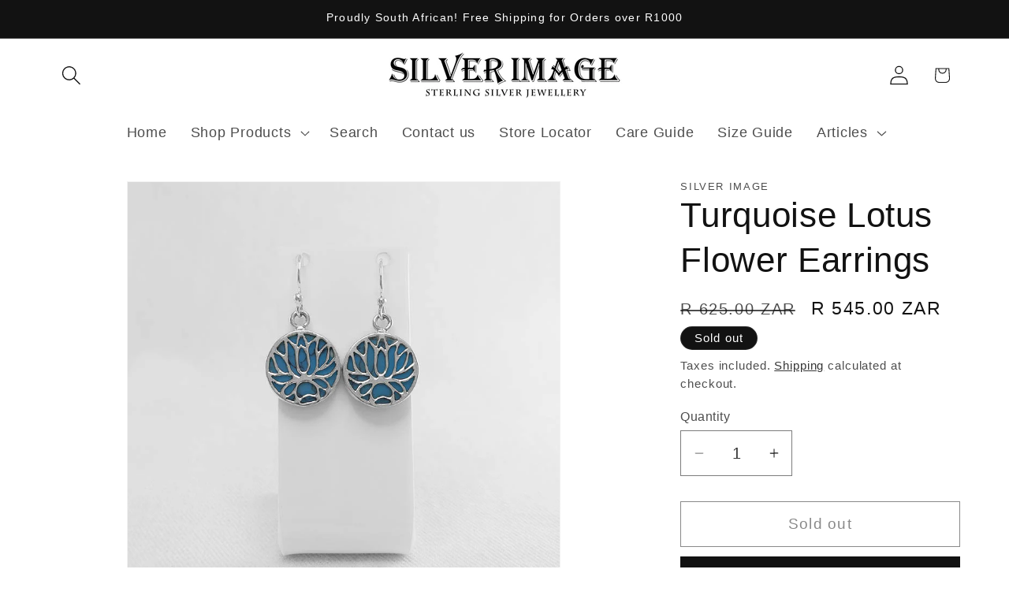

--- FILE ---
content_type: text/html; charset=utf-8
request_url: https://silverimagejewellery.com/products/turquoise-drop-earrings-1
body_size: 27672
content:
<!doctype html>
<html class="js" lang="en">
  <head>
    <meta charset="utf-8">
    <meta http-equiv="X-UA-Compatible" content="IE=edge">
    <meta name="viewport" content="width=device-width,initial-scale=1">
    <meta name="theme-color" content="">
    <link rel="canonical" href="https://silverimagejewellery.com/products/turquoise-drop-earrings-1"><link rel="icon" type="image/png" href="//silverimagejewellery.com/cdn/shop/files/TEST_Checkout_banner_1.jpg?crop=center&height=32&v=1625056047&width=32"><title>
      Round Turquoise Earrings | Silver Turquoise Drops
</title>

    
      <meta name="description" content="These stunning round, cabochon-cut Turquoise earrings are the perfect complement to your outfit for a special occasion. Crafted with the finest sterling silver.">
    

    

<meta property="og:site_name" content="Silver Image Jewellery">
<meta property="og:url" content="https://silverimagejewellery.com/products/turquoise-drop-earrings-1">
<meta property="og:title" content="Round Turquoise Earrings | Silver Turquoise Drops">
<meta property="og:type" content="product">
<meta property="og:description" content="These stunning round, cabochon-cut Turquoise earrings are the perfect complement to your outfit for a special occasion. Crafted with the finest sterling silver."><meta property="og:image" content="http://silverimagejewellery.com/cdn/shop/products/SterlingSilverTurquoiseStoneDrops_STNDR004-1.jpg?v=1654349474">
  <meta property="og:image:secure_url" content="https://silverimagejewellery.com/cdn/shop/products/SterlingSilverTurquoiseStoneDrops_STNDR004-1.jpg?v=1654349474">
  <meta property="og:image:width" content="800">
  <meta property="og:image:height" content="800"><meta property="og:price:amount" content="545.00">
  <meta property="og:price:currency" content="ZAR"><meta name="twitter:card" content="summary_large_image">
<meta name="twitter:title" content="Round Turquoise Earrings | Silver Turquoise Drops">
<meta name="twitter:description" content="These stunning round, cabochon-cut Turquoise earrings are the perfect complement to your outfit for a special occasion. Crafted with the finest sterling silver.">


    <script src="//silverimagejewellery.com/cdn/shop/t/36/assets/constants.js?v=132983761750457495441758124782" defer="defer"></script>
    <script src="//silverimagejewellery.com/cdn/shop/t/36/assets/pubsub.js?v=25310214064522200911758124783" defer="defer"></script>
    <script src="//silverimagejewellery.com/cdn/shop/t/36/assets/global.js?v=7301445359237545521758124782" defer="defer"></script>
    <script src="//silverimagejewellery.com/cdn/shop/t/36/assets/details-disclosure.js?v=13653116266235556501758124782" defer="defer"></script>
    <script src="//silverimagejewellery.com/cdn/shop/t/36/assets/details-modal.js?v=25581673532751508451758124782" defer="defer"></script>
    <script src="//silverimagejewellery.com/cdn/shop/t/36/assets/search-form.js?v=133129549252120666541758124783" defer="defer"></script><script src="//silverimagejewellery.com/cdn/shop/t/36/assets/animations.js?v=88693664871331136111758124781" defer="defer"></script><script>window.performance && window.performance.mark && window.performance.mark('shopify.content_for_header.start');</script><meta name="google-site-verification" content="lzSVHdmPpAQd6lkqS_UjDvtMoq6bJSE1YFjvfbk9u9g">
<meta id="shopify-digital-wallet" name="shopify-digital-wallet" content="/35259580475/digital_wallets/dialog">
<link rel="alternate" type="application/json+oembed" href="https://silverimagejewellery.com/products/turquoise-drop-earrings-1.oembed">
<script async="async" src="/checkouts/internal/preloads.js?locale=en-ZA"></script>
<script id="shopify-features" type="application/json">{"accessToken":"06a42d32bc1c885bc558c387490e982b","betas":["rich-media-storefront-analytics"],"domain":"silverimagejewellery.com","predictiveSearch":true,"shopId":35259580475,"locale":"en"}</script>
<script>var Shopify = Shopify || {};
Shopify.shop = "silver-image-jewellery.myshopify.com";
Shopify.locale = "en";
Shopify.currency = {"active":"ZAR","rate":"1.0"};
Shopify.country = "ZA";
Shopify.theme = {"name":"Updated copy of  Dawn 17.09.25","id":134040387643,"schema_name":"Dawn","schema_version":"15.4.0","theme_store_id":887,"role":"main"};
Shopify.theme.handle = "null";
Shopify.theme.style = {"id":null,"handle":null};
Shopify.cdnHost = "silverimagejewellery.com/cdn";
Shopify.routes = Shopify.routes || {};
Shopify.routes.root = "/";</script>
<script type="module">!function(o){(o.Shopify=o.Shopify||{}).modules=!0}(window);</script>
<script>!function(o){function n(){var o=[];function n(){o.push(Array.prototype.slice.apply(arguments))}return n.q=o,n}var t=o.Shopify=o.Shopify||{};t.loadFeatures=n(),t.autoloadFeatures=n()}(window);</script>
<script id="shop-js-analytics" type="application/json">{"pageType":"product"}</script>
<script defer="defer" async type="module" src="//silverimagejewellery.com/cdn/shopifycloud/shop-js/modules/v2/client.init-shop-cart-sync_BN7fPSNr.en.esm.js"></script>
<script defer="defer" async type="module" src="//silverimagejewellery.com/cdn/shopifycloud/shop-js/modules/v2/chunk.common_Cbph3Kss.esm.js"></script>
<script defer="defer" async type="module" src="//silverimagejewellery.com/cdn/shopifycloud/shop-js/modules/v2/chunk.modal_DKumMAJ1.esm.js"></script>
<script type="module">
  await import("//silverimagejewellery.com/cdn/shopifycloud/shop-js/modules/v2/client.init-shop-cart-sync_BN7fPSNr.en.esm.js");
await import("//silverimagejewellery.com/cdn/shopifycloud/shop-js/modules/v2/chunk.common_Cbph3Kss.esm.js");
await import("//silverimagejewellery.com/cdn/shopifycloud/shop-js/modules/v2/chunk.modal_DKumMAJ1.esm.js");

  window.Shopify.SignInWithShop?.initShopCartSync?.({"fedCMEnabled":true,"windoidEnabled":true});

</script>
<script id="__st">var __st={"a":35259580475,"offset":7200,"reqid":"f01e5344-df6f-40fc-afc3-7823c4586c54-1769836515","pageurl":"silverimagejewellery.com\/products\/turquoise-drop-earrings-1","u":"b84dadc27a6f","p":"product","rtyp":"product","rid":4718909194299};</script>
<script>window.ShopifyPaypalV4VisibilityTracking = true;</script>
<script id="captcha-bootstrap">!function(){'use strict';const t='contact',e='account',n='new_comment',o=[[t,t],['blogs',n],['comments',n],[t,'customer']],c=[[e,'customer_login'],[e,'guest_login'],[e,'recover_customer_password'],[e,'create_customer']],r=t=>t.map((([t,e])=>`form[action*='/${t}']:not([data-nocaptcha='true']) input[name='form_type'][value='${e}']`)).join(','),a=t=>()=>t?[...document.querySelectorAll(t)].map((t=>t.form)):[];function s(){const t=[...o],e=r(t);return a(e)}const i='password',u='form_key',d=['recaptcha-v3-token','g-recaptcha-response','h-captcha-response',i],f=()=>{try{return window.sessionStorage}catch{return}},m='__shopify_v',_=t=>t.elements[u];function p(t,e,n=!1){try{const o=window.sessionStorage,c=JSON.parse(o.getItem(e)),{data:r}=function(t){const{data:e,action:n}=t;return t[m]||n?{data:e,action:n}:{data:t,action:n}}(c);for(const[e,n]of Object.entries(r))t.elements[e]&&(t.elements[e].value=n);n&&o.removeItem(e)}catch(o){console.error('form repopulation failed',{error:o})}}const l='form_type',E='cptcha';function T(t){t.dataset[E]=!0}const w=window,h=w.document,L='Shopify',v='ce_forms',y='captcha';let A=!1;((t,e)=>{const n=(g='f06e6c50-85a8-45c8-87d0-21a2b65856fe',I='https://cdn.shopify.com/shopifycloud/storefront-forms-hcaptcha/ce_storefront_forms_captcha_hcaptcha.v1.5.2.iife.js',D={infoText:'Protected by hCaptcha',privacyText:'Privacy',termsText:'Terms'},(t,e,n)=>{const o=w[L][v],c=o.bindForm;if(c)return c(t,g,e,D).then(n);var r;o.q.push([[t,g,e,D],n]),r=I,A||(h.body.append(Object.assign(h.createElement('script'),{id:'captcha-provider',async:!0,src:r})),A=!0)});var g,I,D;w[L]=w[L]||{},w[L][v]=w[L][v]||{},w[L][v].q=[],w[L][y]=w[L][y]||{},w[L][y].protect=function(t,e){n(t,void 0,e),T(t)},Object.freeze(w[L][y]),function(t,e,n,w,h,L){const[v,y,A,g]=function(t,e,n){const i=e?o:[],u=t?c:[],d=[...i,...u],f=r(d),m=r(i),_=r(d.filter((([t,e])=>n.includes(e))));return[a(f),a(m),a(_),s()]}(w,h,L),I=t=>{const e=t.target;return e instanceof HTMLFormElement?e:e&&e.form},D=t=>v().includes(t);t.addEventListener('submit',(t=>{const e=I(t);if(!e)return;const n=D(e)&&!e.dataset.hcaptchaBound&&!e.dataset.recaptchaBound,o=_(e),c=g().includes(e)&&(!o||!o.value);(n||c)&&t.preventDefault(),c&&!n&&(function(t){try{if(!f())return;!function(t){const e=f();if(!e)return;const n=_(t);if(!n)return;const o=n.value;o&&e.removeItem(o)}(t);const e=Array.from(Array(32),(()=>Math.random().toString(36)[2])).join('');!function(t,e){_(t)||t.append(Object.assign(document.createElement('input'),{type:'hidden',name:u})),t.elements[u].value=e}(t,e),function(t,e){const n=f();if(!n)return;const o=[...t.querySelectorAll(`input[type='${i}']`)].map((({name:t})=>t)),c=[...d,...o],r={};for(const[a,s]of new FormData(t).entries())c.includes(a)||(r[a]=s);n.setItem(e,JSON.stringify({[m]:1,action:t.action,data:r}))}(t,e)}catch(e){console.error('failed to persist form',e)}}(e),e.submit())}));const S=(t,e)=>{t&&!t.dataset[E]&&(n(t,e.some((e=>e===t))),T(t))};for(const o of['focusin','change'])t.addEventListener(o,(t=>{const e=I(t);D(e)&&S(e,y())}));const B=e.get('form_key'),M=e.get(l),P=B&&M;t.addEventListener('DOMContentLoaded',(()=>{const t=y();if(P)for(const e of t)e.elements[l].value===M&&p(e,B);[...new Set([...A(),...v().filter((t=>'true'===t.dataset.shopifyCaptcha))])].forEach((e=>S(e,t)))}))}(h,new URLSearchParams(w.location.search),n,t,e,['guest_login'])})(!0,!0)}();</script>
<script integrity="sha256-4kQ18oKyAcykRKYeNunJcIwy7WH5gtpwJnB7kiuLZ1E=" data-source-attribution="shopify.loadfeatures" defer="defer" src="//silverimagejewellery.com/cdn/shopifycloud/storefront/assets/storefront/load_feature-a0a9edcb.js" crossorigin="anonymous"></script>
<script data-source-attribution="shopify.dynamic_checkout.dynamic.init">var Shopify=Shopify||{};Shopify.PaymentButton=Shopify.PaymentButton||{isStorefrontPortableWallets:!0,init:function(){window.Shopify.PaymentButton.init=function(){};var t=document.createElement("script");t.src="https://silverimagejewellery.com/cdn/shopifycloud/portable-wallets/latest/portable-wallets.en.js",t.type="module",document.head.appendChild(t)}};
</script>
<script data-source-attribution="shopify.dynamic_checkout.buyer_consent">
  function portableWalletsHideBuyerConsent(e){var t=document.getElementById("shopify-buyer-consent"),n=document.getElementById("shopify-subscription-policy-button");t&&n&&(t.classList.add("hidden"),t.setAttribute("aria-hidden","true"),n.removeEventListener("click",e))}function portableWalletsShowBuyerConsent(e){var t=document.getElementById("shopify-buyer-consent"),n=document.getElementById("shopify-subscription-policy-button");t&&n&&(t.classList.remove("hidden"),t.removeAttribute("aria-hidden"),n.addEventListener("click",e))}window.Shopify?.PaymentButton&&(window.Shopify.PaymentButton.hideBuyerConsent=portableWalletsHideBuyerConsent,window.Shopify.PaymentButton.showBuyerConsent=portableWalletsShowBuyerConsent);
</script>
<script>
  function portableWalletsCleanup(e){e&&e.src&&console.error("Failed to load portable wallets script "+e.src);var t=document.querySelectorAll("shopify-accelerated-checkout .shopify-payment-button__skeleton, shopify-accelerated-checkout-cart .wallet-cart-button__skeleton"),e=document.getElementById("shopify-buyer-consent");for(let e=0;e<t.length;e++)t[e].remove();e&&e.remove()}function portableWalletsNotLoadedAsModule(e){e instanceof ErrorEvent&&"string"==typeof e.message&&e.message.includes("import.meta")&&"string"==typeof e.filename&&e.filename.includes("portable-wallets")&&(window.removeEventListener("error",portableWalletsNotLoadedAsModule),window.Shopify.PaymentButton.failedToLoad=e,"loading"===document.readyState?document.addEventListener("DOMContentLoaded",window.Shopify.PaymentButton.init):window.Shopify.PaymentButton.init())}window.addEventListener("error",portableWalletsNotLoadedAsModule);
</script>

<script type="module" src="https://silverimagejewellery.com/cdn/shopifycloud/portable-wallets/latest/portable-wallets.en.js" onError="portableWalletsCleanup(this)" crossorigin="anonymous"></script>
<script nomodule>
  document.addEventListener("DOMContentLoaded", portableWalletsCleanup);
</script>

<link id="shopify-accelerated-checkout-styles" rel="stylesheet" media="screen" href="https://silverimagejewellery.com/cdn/shopifycloud/portable-wallets/latest/accelerated-checkout-backwards-compat.css" crossorigin="anonymous">
<style id="shopify-accelerated-checkout-cart">
        #shopify-buyer-consent {
  margin-top: 1em;
  display: inline-block;
  width: 100%;
}

#shopify-buyer-consent.hidden {
  display: none;
}

#shopify-subscription-policy-button {
  background: none;
  border: none;
  padding: 0;
  text-decoration: underline;
  font-size: inherit;
  cursor: pointer;
}

#shopify-subscription-policy-button::before {
  box-shadow: none;
}

      </style>
<script id="sections-script" data-sections="header" defer="defer" src="//silverimagejewellery.com/cdn/shop/t/36/compiled_assets/scripts.js?v=2723"></script>
<script>window.performance && window.performance.mark && window.performance.mark('shopify.content_for_header.end');</script>


    <style data-shopify>
      
      
      
      
      

      
        :root,
        .color-background-1 {
          --color-background: 255,255,255;
        
          --gradient-background: #ffffff;
        

        

        --color-foreground: 18,18,18;
        --color-background-contrast: 191,191,191;
        --color-shadow: 18,18,18;
        --color-button: 18,18,18;
        --color-button-text: 255,255,255;
        --color-secondary-button: 255,255,255;
        --color-secondary-button-text: 18,18,18;
        --color-link: 18,18,18;
        --color-badge-foreground: 18,18,18;
        --color-badge-background: 255,255,255;
        --color-badge-border: 18,18,18;
        --payment-terms-background-color: rgb(255 255 255);
      }
      
        
        .color-background-2 {
          --color-background: 243,243,243;
        
          --gradient-background: #f3f3f3;
        

        

        --color-foreground: 18,18,18;
        --color-background-contrast: 179,179,179;
        --color-shadow: 18,18,18;
        --color-button: 18,18,18;
        --color-button-text: 243,243,243;
        --color-secondary-button: 243,243,243;
        --color-secondary-button-text: 18,18,18;
        --color-link: 18,18,18;
        --color-badge-foreground: 18,18,18;
        --color-badge-background: 243,243,243;
        --color-badge-border: 18,18,18;
        --payment-terms-background-color: rgb(243 243 243);
      }
      
        
        .color-inverse {
          --color-background: 18,18,18;
        
          --gradient-background: #121212;
        

        

        --color-foreground: 255,255,255;
        --color-background-contrast: 146,146,146;
        --color-shadow: 18,18,18;
        --color-button: 255,255,255;
        --color-button-text: 18,18,18;
        --color-secondary-button: 18,18,18;
        --color-secondary-button-text: 255,255,255;
        --color-link: 255,255,255;
        --color-badge-foreground: 255,255,255;
        --color-badge-background: 18,18,18;
        --color-badge-border: 255,255,255;
        --payment-terms-background-color: rgb(18 18 18);
      }
      
        
        .color-accent-1 {
          --color-background: 18,18,18;
        
          --gradient-background: #121212;
        

        

        --color-foreground: 255,255,255;
        --color-background-contrast: 146,146,146;
        --color-shadow: 18,18,18;
        --color-button: 255,255,255;
        --color-button-text: 18,18,18;
        --color-secondary-button: 18,18,18;
        --color-secondary-button-text: 255,255,255;
        --color-link: 255,255,255;
        --color-badge-foreground: 255,255,255;
        --color-badge-background: 18,18,18;
        --color-badge-border: 255,255,255;
        --payment-terms-background-color: rgb(18 18 18);
      }
      
        
        .color-accent-2 {
          --color-background: 51,79,180;
        
          --gradient-background: #334fb4;
        

        

        --color-foreground: 255,255,255;
        --color-background-contrast: 23,35,81;
        --color-shadow: 18,18,18;
        --color-button: 255,255,255;
        --color-button-text: 51,79,180;
        --color-secondary-button: 51,79,180;
        --color-secondary-button-text: 255,255,255;
        --color-link: 255,255,255;
        --color-badge-foreground: 255,255,255;
        --color-badge-background: 51,79,180;
        --color-badge-border: 255,255,255;
        --payment-terms-background-color: rgb(51 79 180);
      }
      

      body, .color-background-1, .color-background-2, .color-inverse, .color-accent-1, .color-accent-2 {
        color: rgba(var(--color-foreground), 0.75);
        background-color: rgb(var(--color-background));
      }

      :root {
        --font-body-family: "system_ui", -apple-system, 'Segoe UI', Roboto, 'Helvetica Neue', 'Noto Sans', 'Liberation Sans', Arial, sans-serif, 'Apple Color Emoji', 'Segoe UI Emoji', 'Segoe UI Symbol', 'Noto Color Emoji';
        --font-body-style: normal;
        --font-body-weight: 400;
        --font-body-weight-bold: 700;

        --font-heading-family: "system_ui", -apple-system, 'Segoe UI', Roboto, 'Helvetica Neue', 'Noto Sans', 'Liberation Sans', Arial, sans-serif, 'Apple Color Emoji', 'Segoe UI Emoji', 'Segoe UI Symbol', 'Noto Color Emoji';
        --font-heading-style: normal;
        --font-heading-weight: 400;

        --font-body-scale: 1.25;
        --font-heading-scale: 0.88;

        --media-padding: px;
        --media-border-opacity: 0.05;
        --media-border-width: 1px;
        --media-radius: 0px;
        --media-shadow-opacity: 0.0;
        --media-shadow-horizontal-offset: 0px;
        --media-shadow-vertical-offset: 4px;
        --media-shadow-blur-radius: 5px;
        --media-shadow-visible: 0;

        --page-width: 120rem;
        --page-width-margin: 0rem;

        --product-card-image-padding: 0.0rem;
        --product-card-corner-radius: 0.0rem;
        --product-card-text-alignment: left;
        --product-card-border-width: 0.0rem;
        --product-card-border-opacity: 0.1;
        --product-card-shadow-opacity: 0.0;
        --product-card-shadow-visible: 0;
        --product-card-shadow-horizontal-offset: 0.0rem;
        --product-card-shadow-vertical-offset: 0.4rem;
        --product-card-shadow-blur-radius: 0.5rem;

        --collection-card-image-padding: 0.0rem;
        --collection-card-corner-radius: 0.0rem;
        --collection-card-text-alignment: left;
        --collection-card-border-width: 0.0rem;
        --collection-card-border-opacity: 0.0;
        --collection-card-shadow-opacity: 0.1;
        --collection-card-shadow-visible: 1;
        --collection-card-shadow-horizontal-offset: 0.0rem;
        --collection-card-shadow-vertical-offset: 0.0rem;
        --collection-card-shadow-blur-radius: 0.0rem;

        --blog-card-image-padding: 0.0rem;
        --blog-card-corner-radius: 0.0rem;
        --blog-card-text-alignment: left;
        --blog-card-border-width: 0.0rem;
        --blog-card-border-opacity: 0.0;
        --blog-card-shadow-opacity: 0.1;
        --blog-card-shadow-visible: 1;
        --blog-card-shadow-horizontal-offset: 0.0rem;
        --blog-card-shadow-vertical-offset: 0.0rem;
        --blog-card-shadow-blur-radius: 0.0rem;

        --badge-corner-radius: 4.0rem;

        --popup-border-width: 1px;
        --popup-border-opacity: 0.1;
        --popup-corner-radius: 0px;
        --popup-shadow-opacity: 0.0;
        --popup-shadow-horizontal-offset: 0px;
        --popup-shadow-vertical-offset: 4px;
        --popup-shadow-blur-radius: 5px;

        --drawer-border-width: 1px;
        --drawer-border-opacity: 0.1;
        --drawer-shadow-opacity: 0.0;
        --drawer-shadow-horizontal-offset: 0px;
        --drawer-shadow-vertical-offset: 4px;
        --drawer-shadow-blur-radius: 5px;

        --spacing-sections-desktop: 0px;
        --spacing-sections-mobile: 0px;

        --grid-desktop-vertical-spacing: 8px;
        --grid-desktop-horizontal-spacing: 8px;
        --grid-mobile-vertical-spacing: 4px;
        --grid-mobile-horizontal-spacing: 4px;

        --text-boxes-border-opacity: 0.1;
        --text-boxes-border-width: 0px;
        --text-boxes-radius: 0px;
        --text-boxes-shadow-opacity: 0.0;
        --text-boxes-shadow-visible: 0;
        --text-boxes-shadow-horizontal-offset: 0px;
        --text-boxes-shadow-vertical-offset: 4px;
        --text-boxes-shadow-blur-radius: 5px;

        --buttons-radius: 0px;
        --buttons-radius-outset: 0px;
        --buttons-border-width: 1px;
        --buttons-border-opacity: 1.0;
        --buttons-shadow-opacity: 0.0;
        --buttons-shadow-visible: 0;
        --buttons-shadow-horizontal-offset: 0px;
        --buttons-shadow-vertical-offset: 4px;
        --buttons-shadow-blur-radius: 5px;
        --buttons-border-offset: 0px;

        --inputs-radius: 0px;
        --inputs-border-width: 1px;
        --inputs-border-opacity: 0.55;
        --inputs-shadow-opacity: 0.0;
        --inputs-shadow-horizontal-offset: 0px;
        --inputs-margin-offset: 0px;
        --inputs-shadow-vertical-offset: 4px;
        --inputs-shadow-blur-radius: 5px;
        --inputs-radius-outset: 0px;

        --variant-pills-radius: 40px;
        --variant-pills-border-width: 1px;
        --variant-pills-border-opacity: 0.55;
        --variant-pills-shadow-opacity: 0.0;
        --variant-pills-shadow-horizontal-offset: 0px;
        --variant-pills-shadow-vertical-offset: 4px;
        --variant-pills-shadow-blur-radius: 5px;
      }

      *,
      *::before,
      *::after {
        box-sizing: inherit;
      }

      html {
        box-sizing: border-box;
        font-size: calc(var(--font-body-scale) * 62.5%);
        height: 100%;
      }

      body {
        display: grid;
        grid-template-rows: auto auto 1fr auto;
        grid-template-columns: 100%;
        min-height: 100%;
        margin: 0;
        font-size: 1.5rem;
        letter-spacing: 0.06rem;
        line-height: calc(1 + 0.8 / var(--font-body-scale));
        font-family: var(--font-body-family);
        font-style: var(--font-body-style);
        font-weight: var(--font-body-weight);
      }

      @media screen and (min-width: 750px) {
        body {
          font-size: 1.6rem;
        }
      }
    </style>

    <link href="//silverimagejewellery.com/cdn/shop/t/36/assets/base.css?v=159841507637079171801758124781" rel="stylesheet" type="text/css" media="all" />
    <link rel="stylesheet" href="//silverimagejewellery.com/cdn/shop/t/36/assets/component-cart-items.css?v=13033300910818915211758124781" media="print" onload="this.media='all'"><link
        rel="stylesheet"
        href="//silverimagejewellery.com/cdn/shop/t/36/assets/component-predictive-search.css?v=118923337488134913561758124782"
        media="print"
        onload="this.media='all'"
      ><script>
      if (Shopify.designMode) {
        document.documentElement.classList.add('shopify-design-mode');
      }
    </script>

    <meta name="google-site-verification" content="oxFKBChudgnlNKoQas_OBvoLuFxODTlZJfiqgvwVaEg" />
    <!-- Google Tag Manager -->
<script>(function(w,d,s,l,i){w[l]=w[l]||[];w[l].push({'gtm.start':
new Date().getTime(),event:'gtm.js'});var f=d.getElementsByTagName(s)[0],
j=d.createElement(s),dl=l!='dataLayer'?'&l='+l:'';j.async=true;j.src=
'https://www.googletagmanager.com/gtm.js?id='+i+dl;f.parentNode.insertBefore(j,f);
})(window,document,'script','dataLayer','GTM-KC648JNN');</script>
<!-- End Google Tag Manager -->
  <link href="https://monorail-edge.shopifysvc.com" rel="dns-prefetch">
<script>(function(){if ("sendBeacon" in navigator && "performance" in window) {try {var session_token_from_headers = performance.getEntriesByType('navigation')[0].serverTiming.find(x => x.name == '_s').description;} catch {var session_token_from_headers = undefined;}var session_cookie_matches = document.cookie.match(/_shopify_s=([^;]*)/);var session_token_from_cookie = session_cookie_matches && session_cookie_matches.length === 2 ? session_cookie_matches[1] : "";var session_token = session_token_from_headers || session_token_from_cookie || "";function handle_abandonment_event(e) {var entries = performance.getEntries().filter(function(entry) {return /monorail-edge.shopifysvc.com/.test(entry.name);});if (!window.abandonment_tracked && entries.length === 0) {window.abandonment_tracked = true;var currentMs = Date.now();var navigation_start = performance.timing.navigationStart;var payload = {shop_id: 35259580475,url: window.location.href,navigation_start,duration: currentMs - navigation_start,session_token,page_type: "product"};window.navigator.sendBeacon("https://monorail-edge.shopifysvc.com/v1/produce", JSON.stringify({schema_id: "online_store_buyer_site_abandonment/1.1",payload: payload,metadata: {event_created_at_ms: currentMs,event_sent_at_ms: currentMs}}));}}window.addEventListener('pagehide', handle_abandonment_event);}}());</script>
<script id="web-pixels-manager-setup">(function e(e,d,r,n,o){if(void 0===o&&(o={}),!Boolean(null===(a=null===(i=window.Shopify)||void 0===i?void 0:i.analytics)||void 0===a?void 0:a.replayQueue)){var i,a;window.Shopify=window.Shopify||{};var t=window.Shopify;t.analytics=t.analytics||{};var s=t.analytics;s.replayQueue=[],s.publish=function(e,d,r){return s.replayQueue.push([e,d,r]),!0};try{self.performance.mark("wpm:start")}catch(e){}var l=function(){var e={modern:/Edge?\/(1{2}[4-9]|1[2-9]\d|[2-9]\d{2}|\d{4,})\.\d+(\.\d+|)|Firefox\/(1{2}[4-9]|1[2-9]\d|[2-9]\d{2}|\d{4,})\.\d+(\.\d+|)|Chrom(ium|e)\/(9{2}|\d{3,})\.\d+(\.\d+|)|(Maci|X1{2}).+ Version\/(15\.\d+|(1[6-9]|[2-9]\d|\d{3,})\.\d+)([,.]\d+|)( \(\w+\)|)( Mobile\/\w+|) Safari\/|Chrome.+OPR\/(9{2}|\d{3,})\.\d+\.\d+|(CPU[ +]OS|iPhone[ +]OS|CPU[ +]iPhone|CPU IPhone OS|CPU iPad OS)[ +]+(15[._]\d+|(1[6-9]|[2-9]\d|\d{3,})[._]\d+)([._]\d+|)|Android:?[ /-](13[3-9]|1[4-9]\d|[2-9]\d{2}|\d{4,})(\.\d+|)(\.\d+|)|Android.+Firefox\/(13[5-9]|1[4-9]\d|[2-9]\d{2}|\d{4,})\.\d+(\.\d+|)|Android.+Chrom(ium|e)\/(13[3-9]|1[4-9]\d|[2-9]\d{2}|\d{4,})\.\d+(\.\d+|)|SamsungBrowser\/([2-9]\d|\d{3,})\.\d+/,legacy:/Edge?\/(1[6-9]|[2-9]\d|\d{3,})\.\d+(\.\d+|)|Firefox\/(5[4-9]|[6-9]\d|\d{3,})\.\d+(\.\d+|)|Chrom(ium|e)\/(5[1-9]|[6-9]\d|\d{3,})\.\d+(\.\d+|)([\d.]+$|.*Safari\/(?![\d.]+ Edge\/[\d.]+$))|(Maci|X1{2}).+ Version\/(10\.\d+|(1[1-9]|[2-9]\d|\d{3,})\.\d+)([,.]\d+|)( \(\w+\)|)( Mobile\/\w+|) Safari\/|Chrome.+OPR\/(3[89]|[4-9]\d|\d{3,})\.\d+\.\d+|(CPU[ +]OS|iPhone[ +]OS|CPU[ +]iPhone|CPU IPhone OS|CPU iPad OS)[ +]+(10[._]\d+|(1[1-9]|[2-9]\d|\d{3,})[._]\d+)([._]\d+|)|Android:?[ /-](13[3-9]|1[4-9]\d|[2-9]\d{2}|\d{4,})(\.\d+|)(\.\d+|)|Mobile Safari.+OPR\/([89]\d|\d{3,})\.\d+\.\d+|Android.+Firefox\/(13[5-9]|1[4-9]\d|[2-9]\d{2}|\d{4,})\.\d+(\.\d+|)|Android.+Chrom(ium|e)\/(13[3-9]|1[4-9]\d|[2-9]\d{2}|\d{4,})\.\d+(\.\d+|)|Android.+(UC? ?Browser|UCWEB|U3)[ /]?(15\.([5-9]|\d{2,})|(1[6-9]|[2-9]\d|\d{3,})\.\d+)\.\d+|SamsungBrowser\/(5\.\d+|([6-9]|\d{2,})\.\d+)|Android.+MQ{2}Browser\/(14(\.(9|\d{2,})|)|(1[5-9]|[2-9]\d|\d{3,})(\.\d+|))(\.\d+|)|K[Aa][Ii]OS\/(3\.\d+|([4-9]|\d{2,})\.\d+)(\.\d+|)/},d=e.modern,r=e.legacy,n=navigator.userAgent;return n.match(d)?"modern":n.match(r)?"legacy":"unknown"}(),u="modern"===l?"modern":"legacy",c=(null!=n?n:{modern:"",legacy:""})[u],f=function(e){return[e.baseUrl,"/wpm","/b",e.hashVersion,"modern"===e.buildTarget?"m":"l",".js"].join("")}({baseUrl:d,hashVersion:r,buildTarget:u}),m=function(e){var d=e.version,r=e.bundleTarget,n=e.surface,o=e.pageUrl,i=e.monorailEndpoint;return{emit:function(e){var a=e.status,t=e.errorMsg,s=(new Date).getTime(),l=JSON.stringify({metadata:{event_sent_at_ms:s},events:[{schema_id:"web_pixels_manager_load/3.1",payload:{version:d,bundle_target:r,page_url:o,status:a,surface:n,error_msg:t},metadata:{event_created_at_ms:s}}]});if(!i)return console&&console.warn&&console.warn("[Web Pixels Manager] No Monorail endpoint provided, skipping logging."),!1;try{return self.navigator.sendBeacon.bind(self.navigator)(i,l)}catch(e){}var u=new XMLHttpRequest;try{return u.open("POST",i,!0),u.setRequestHeader("Content-Type","text/plain"),u.send(l),!0}catch(e){return console&&console.warn&&console.warn("[Web Pixels Manager] Got an unhandled error while logging to Monorail."),!1}}}}({version:r,bundleTarget:l,surface:e.surface,pageUrl:self.location.href,monorailEndpoint:e.monorailEndpoint});try{o.browserTarget=l,function(e){var d=e.src,r=e.async,n=void 0===r||r,o=e.onload,i=e.onerror,a=e.sri,t=e.scriptDataAttributes,s=void 0===t?{}:t,l=document.createElement("script"),u=document.querySelector("head"),c=document.querySelector("body");if(l.async=n,l.src=d,a&&(l.integrity=a,l.crossOrigin="anonymous"),s)for(var f in s)if(Object.prototype.hasOwnProperty.call(s,f))try{l.dataset[f]=s[f]}catch(e){}if(o&&l.addEventListener("load",o),i&&l.addEventListener("error",i),u)u.appendChild(l);else{if(!c)throw new Error("Did not find a head or body element to append the script");c.appendChild(l)}}({src:f,async:!0,onload:function(){if(!function(){var e,d;return Boolean(null===(d=null===(e=window.Shopify)||void 0===e?void 0:e.analytics)||void 0===d?void 0:d.initialized)}()){var d=window.webPixelsManager.init(e)||void 0;if(d){var r=window.Shopify.analytics;r.replayQueue.forEach((function(e){var r=e[0],n=e[1],o=e[2];d.publishCustomEvent(r,n,o)})),r.replayQueue=[],r.publish=d.publishCustomEvent,r.visitor=d.visitor,r.initialized=!0}}},onerror:function(){return m.emit({status:"failed",errorMsg:"".concat(f," has failed to load")})},sri:function(e){var d=/^sha384-[A-Za-z0-9+/=]+$/;return"string"==typeof e&&d.test(e)}(c)?c:"",scriptDataAttributes:o}),m.emit({status:"loading"})}catch(e){m.emit({status:"failed",errorMsg:(null==e?void 0:e.message)||"Unknown error"})}}})({shopId: 35259580475,storefrontBaseUrl: "https://silverimagejewellery.com",extensionsBaseUrl: "https://extensions.shopifycdn.com/cdn/shopifycloud/web-pixels-manager",monorailEndpoint: "https://monorail-edge.shopifysvc.com/unstable/produce_batch",surface: "storefront-renderer",enabledBetaFlags: ["2dca8a86"],webPixelsConfigList: [{"id":"240648251","configuration":"{\"config\":\"{\\\"google_tag_ids\\\":[\\\"G-5PVE6MMX06\\\",\\\"AW-634690865\\\",\\\"GT-MR575CC\\\",\\\"AW-17541703557\\\"],\\\"target_country\\\":\\\"ZA\\\",\\\"gtag_events\\\":[{\\\"type\\\":\\\"search\\\",\\\"action_label\\\":[\\\"G-5PVE6MMX06\\\",\\\"AW-634690865\\\/yjaUCOuRr9ABELG60q4C\\\",\\\"AW-17541703557\\\"]},{\\\"type\\\":\\\"begin_checkout\\\",\\\"action_label\\\":[\\\"G-5PVE6MMX06\\\",\\\"AW-634690865\\\/AWfSCOiRr9ABELG60q4C\\\",\\\"AW-17541703557\\\"]},{\\\"type\\\":\\\"view_item\\\",\\\"action_label\\\":[\\\"G-5PVE6MMX06\\\",\\\"AW-634690865\\\/M4GRCOKRr9ABELG60q4C\\\",\\\"MC-YQP29GQZGW\\\",\\\"AW-17541703557\\\"]},{\\\"type\\\":\\\"purchase\\\",\\\"action_label\\\":[\\\"G-5PVE6MMX06\\\",\\\"MC-YQP29GQZGW\\\",\\\"AW-17541703557\\\/_CGGCL6d1JYbEIXPxKxB\\\",\\\"AW-17541703557\\\"]},{\\\"type\\\":\\\"page_view\\\",\\\"action_label\\\":[\\\"G-5PVE6MMX06\\\",\\\"AW-634690865\\\/8JqeCNyRr9ABELG60q4C\\\",\\\"MC-YQP29GQZGW\\\",\\\"AW-17541703557\\\"]},{\\\"type\\\":\\\"add_payment_info\\\",\\\"action_label\\\":[\\\"G-5PVE6MMX06\\\",\\\"AW-634690865\\\/6mgSCO6Rr9ABELG60q4C\\\",\\\"AW-17541703557\\\"]},{\\\"type\\\":\\\"add_to_cart\\\",\\\"action_label\\\":[\\\"G-5PVE6MMX06\\\",\\\"AW-634690865\\\/5NfGCOWRr9ABELG60q4C\\\",\\\"AW-17541703557\\\"]}],\\\"enable_monitoring_mode\\\":false}\"}","eventPayloadVersion":"v1","runtimeContext":"OPEN","scriptVersion":"b2a88bafab3e21179ed38636efcd8a93","type":"APP","apiClientId":1780363,"privacyPurposes":[],"dataSharingAdjustments":{"protectedCustomerApprovalScopes":["read_customer_address","read_customer_email","read_customer_name","read_customer_personal_data","read_customer_phone"]}},{"id":"33128507","eventPayloadVersion":"v1","runtimeContext":"LAX","scriptVersion":"1","type":"CUSTOM","privacyPurposes":["ANALYTICS","MARKETING"],"name":"Meta pixel (migrated)"},{"id":"shopify-app-pixel","configuration":"{}","eventPayloadVersion":"v1","runtimeContext":"STRICT","scriptVersion":"0450","apiClientId":"shopify-pixel","type":"APP","privacyPurposes":["ANALYTICS","MARKETING"]},{"id":"shopify-custom-pixel","eventPayloadVersion":"v1","runtimeContext":"LAX","scriptVersion":"0450","apiClientId":"shopify-pixel","type":"CUSTOM","privacyPurposes":["ANALYTICS","MARKETING"]}],isMerchantRequest: false,initData: {"shop":{"name":"Silver Image Jewellery","paymentSettings":{"currencyCode":"ZAR"},"myshopifyDomain":"silver-image-jewellery.myshopify.com","countryCode":"ZA","storefrontUrl":"https:\/\/silverimagejewellery.com"},"customer":null,"cart":null,"checkout":null,"productVariants":[{"price":{"amount":545.0,"currencyCode":"ZAR"},"product":{"title":"Turquoise Lotus Flower Earrings","vendor":"Silver Image","id":"4718909194299","untranslatedTitle":"Turquoise Lotus Flower Earrings","url":"\/products\/turquoise-drop-earrings-1","type":"Stone Drops"},"id":"33019151581243","image":{"src":"\/\/silverimagejewellery.com\/cdn\/shop\/products\/SterlingSilverTurquoiseStoneDrops_STNDR004-1.jpg?v=1654349474"},"sku":"STNDR005","title":"Default Title","untranslatedTitle":"Default Title"}],"purchasingCompany":null},},"https://silverimagejewellery.com/cdn","1d2a099fw23dfb22ep557258f5m7a2edbae",{"modern":"","legacy":""},{"shopId":"35259580475","storefrontBaseUrl":"https:\/\/silverimagejewellery.com","extensionBaseUrl":"https:\/\/extensions.shopifycdn.com\/cdn\/shopifycloud\/web-pixels-manager","surface":"storefront-renderer","enabledBetaFlags":"[\"2dca8a86\"]","isMerchantRequest":"false","hashVersion":"1d2a099fw23dfb22ep557258f5m7a2edbae","publish":"custom","events":"[[\"page_viewed\",{}],[\"product_viewed\",{\"productVariant\":{\"price\":{\"amount\":545.0,\"currencyCode\":\"ZAR\"},\"product\":{\"title\":\"Turquoise Lotus Flower Earrings\",\"vendor\":\"Silver Image\",\"id\":\"4718909194299\",\"untranslatedTitle\":\"Turquoise Lotus Flower Earrings\",\"url\":\"\/products\/turquoise-drop-earrings-1\",\"type\":\"Stone Drops\"},\"id\":\"33019151581243\",\"image\":{\"src\":\"\/\/silverimagejewellery.com\/cdn\/shop\/products\/SterlingSilverTurquoiseStoneDrops_STNDR004-1.jpg?v=1654349474\"},\"sku\":\"STNDR005\",\"title\":\"Default Title\",\"untranslatedTitle\":\"Default Title\"}}]]"});</script><script>
  window.ShopifyAnalytics = window.ShopifyAnalytics || {};
  window.ShopifyAnalytics.meta = window.ShopifyAnalytics.meta || {};
  window.ShopifyAnalytics.meta.currency = 'ZAR';
  var meta = {"product":{"id":4718909194299,"gid":"gid:\/\/shopify\/Product\/4718909194299","vendor":"Silver Image","type":"Stone Drops","handle":"turquoise-drop-earrings-1","variants":[{"id":33019151581243,"price":54500,"name":"Turquoise Lotus Flower Earrings","public_title":null,"sku":"STNDR005"}],"remote":false},"page":{"pageType":"product","resourceType":"product","resourceId":4718909194299,"requestId":"f01e5344-df6f-40fc-afc3-7823c4586c54-1769836515"}};
  for (var attr in meta) {
    window.ShopifyAnalytics.meta[attr] = meta[attr];
  }
</script>
<script class="analytics">
  (function () {
    var customDocumentWrite = function(content) {
      var jquery = null;

      if (window.jQuery) {
        jquery = window.jQuery;
      } else if (window.Checkout && window.Checkout.$) {
        jquery = window.Checkout.$;
      }

      if (jquery) {
        jquery('body').append(content);
      }
    };

    var hasLoggedConversion = function(token) {
      if (token) {
        return document.cookie.indexOf('loggedConversion=' + token) !== -1;
      }
      return false;
    }

    var setCookieIfConversion = function(token) {
      if (token) {
        var twoMonthsFromNow = new Date(Date.now());
        twoMonthsFromNow.setMonth(twoMonthsFromNow.getMonth() + 2);

        document.cookie = 'loggedConversion=' + token + '; expires=' + twoMonthsFromNow;
      }
    }

    var trekkie = window.ShopifyAnalytics.lib = window.trekkie = window.trekkie || [];
    if (trekkie.integrations) {
      return;
    }
    trekkie.methods = [
      'identify',
      'page',
      'ready',
      'track',
      'trackForm',
      'trackLink'
    ];
    trekkie.factory = function(method) {
      return function() {
        var args = Array.prototype.slice.call(arguments);
        args.unshift(method);
        trekkie.push(args);
        return trekkie;
      };
    };
    for (var i = 0; i < trekkie.methods.length; i++) {
      var key = trekkie.methods[i];
      trekkie[key] = trekkie.factory(key);
    }
    trekkie.load = function(config) {
      trekkie.config = config || {};
      trekkie.config.initialDocumentCookie = document.cookie;
      var first = document.getElementsByTagName('script')[0];
      var script = document.createElement('script');
      script.type = 'text/javascript';
      script.onerror = function(e) {
        var scriptFallback = document.createElement('script');
        scriptFallback.type = 'text/javascript';
        scriptFallback.onerror = function(error) {
                var Monorail = {
      produce: function produce(monorailDomain, schemaId, payload) {
        var currentMs = new Date().getTime();
        var event = {
          schema_id: schemaId,
          payload: payload,
          metadata: {
            event_created_at_ms: currentMs,
            event_sent_at_ms: currentMs
          }
        };
        return Monorail.sendRequest("https://" + monorailDomain + "/v1/produce", JSON.stringify(event));
      },
      sendRequest: function sendRequest(endpointUrl, payload) {
        // Try the sendBeacon API
        if (window && window.navigator && typeof window.navigator.sendBeacon === 'function' && typeof window.Blob === 'function' && !Monorail.isIos12()) {
          var blobData = new window.Blob([payload], {
            type: 'text/plain'
          });

          if (window.navigator.sendBeacon(endpointUrl, blobData)) {
            return true;
          } // sendBeacon was not successful

        } // XHR beacon

        var xhr = new XMLHttpRequest();

        try {
          xhr.open('POST', endpointUrl);
          xhr.setRequestHeader('Content-Type', 'text/plain');
          xhr.send(payload);
        } catch (e) {
          console.log(e);
        }

        return false;
      },
      isIos12: function isIos12() {
        return window.navigator.userAgent.lastIndexOf('iPhone; CPU iPhone OS 12_') !== -1 || window.navigator.userAgent.lastIndexOf('iPad; CPU OS 12_') !== -1;
      }
    };
    Monorail.produce('monorail-edge.shopifysvc.com',
      'trekkie_storefront_load_errors/1.1',
      {shop_id: 35259580475,
      theme_id: 134040387643,
      app_name: "storefront",
      context_url: window.location.href,
      source_url: "//silverimagejewellery.com/cdn/s/trekkie.storefront.c59ea00e0474b293ae6629561379568a2d7c4bba.min.js"});

        };
        scriptFallback.async = true;
        scriptFallback.src = '//silverimagejewellery.com/cdn/s/trekkie.storefront.c59ea00e0474b293ae6629561379568a2d7c4bba.min.js';
        first.parentNode.insertBefore(scriptFallback, first);
      };
      script.async = true;
      script.src = '//silverimagejewellery.com/cdn/s/trekkie.storefront.c59ea00e0474b293ae6629561379568a2d7c4bba.min.js';
      first.parentNode.insertBefore(script, first);
    };
    trekkie.load(
      {"Trekkie":{"appName":"storefront","development":false,"defaultAttributes":{"shopId":35259580475,"isMerchantRequest":null,"themeId":134040387643,"themeCityHash":"9326920831161095999","contentLanguage":"en","currency":"ZAR","eventMetadataId":"c597b7c9-4bca-4e49-82d8-90ea49ba3352"},"isServerSideCookieWritingEnabled":true,"monorailRegion":"shop_domain","enabledBetaFlags":["65f19447","b5387b81"]},"Session Attribution":{},"S2S":{"facebookCapiEnabled":false,"source":"trekkie-storefront-renderer","apiClientId":580111}}
    );

    var loaded = false;
    trekkie.ready(function() {
      if (loaded) return;
      loaded = true;

      window.ShopifyAnalytics.lib = window.trekkie;

      var originalDocumentWrite = document.write;
      document.write = customDocumentWrite;
      try { window.ShopifyAnalytics.merchantGoogleAnalytics.call(this); } catch(error) {};
      document.write = originalDocumentWrite;

      window.ShopifyAnalytics.lib.page(null,{"pageType":"product","resourceType":"product","resourceId":4718909194299,"requestId":"f01e5344-df6f-40fc-afc3-7823c4586c54-1769836515","shopifyEmitted":true});

      var match = window.location.pathname.match(/checkouts\/(.+)\/(thank_you|post_purchase)/)
      var token = match? match[1]: undefined;
      if (!hasLoggedConversion(token)) {
        setCookieIfConversion(token);
        window.ShopifyAnalytics.lib.track("Viewed Product",{"currency":"ZAR","variantId":33019151581243,"productId":4718909194299,"productGid":"gid:\/\/shopify\/Product\/4718909194299","name":"Turquoise Lotus Flower Earrings","price":"545.00","sku":"STNDR005","brand":"Silver Image","variant":null,"category":"Stone Drops","nonInteraction":true,"remote":false},undefined,undefined,{"shopifyEmitted":true});
      window.ShopifyAnalytics.lib.track("monorail:\/\/trekkie_storefront_viewed_product\/1.1",{"currency":"ZAR","variantId":33019151581243,"productId":4718909194299,"productGid":"gid:\/\/shopify\/Product\/4718909194299","name":"Turquoise Lotus Flower Earrings","price":"545.00","sku":"STNDR005","brand":"Silver Image","variant":null,"category":"Stone Drops","nonInteraction":true,"remote":false,"referer":"https:\/\/silverimagejewellery.com\/products\/turquoise-drop-earrings-1"});
      }
    });


        var eventsListenerScript = document.createElement('script');
        eventsListenerScript.async = true;
        eventsListenerScript.src = "//silverimagejewellery.com/cdn/shopifycloud/storefront/assets/shop_events_listener-3da45d37.js";
        document.getElementsByTagName('head')[0].appendChild(eventsListenerScript);

})();</script>
  <script>
  if (!window.ga || (window.ga && typeof window.ga !== 'function')) {
    window.ga = function ga() {
      (window.ga.q = window.ga.q || []).push(arguments);
      if (window.Shopify && window.Shopify.analytics && typeof window.Shopify.analytics.publish === 'function') {
        window.Shopify.analytics.publish("ga_stub_called", {}, {sendTo: "google_osp_migration"});
      }
      console.error("Shopify's Google Analytics stub called with:", Array.from(arguments), "\nSee https://help.shopify.com/manual/promoting-marketing/pixels/pixel-migration#google for more information.");
    };
    if (window.Shopify && window.Shopify.analytics && typeof window.Shopify.analytics.publish === 'function') {
      window.Shopify.analytics.publish("ga_stub_initialized", {}, {sendTo: "google_osp_migration"});
    }
  }
</script>
<script
  defer
  src="https://silverimagejewellery.com/cdn/shopifycloud/perf-kit/shopify-perf-kit-3.1.0.min.js"
  data-application="storefront-renderer"
  data-shop-id="35259580475"
  data-render-region="gcp-us-central1"
  data-page-type="product"
  data-theme-instance-id="134040387643"
  data-theme-name="Dawn"
  data-theme-version="15.4.0"
  data-monorail-region="shop_domain"
  data-resource-timing-sampling-rate="10"
  data-shs="true"
  data-shs-beacon="true"
  data-shs-export-with-fetch="true"
  data-shs-logs-sample-rate="1"
  data-shs-beacon-endpoint="https://silverimagejewellery.com/api/collect"
></script>
</head>

  <body class="gradient animate--hover-default">
    <a class="skip-to-content-link button visually-hidden" href="#MainContent">
      Skip to content
    </a><!-- BEGIN sections: header-group -->
<div id="shopify-section-sections--16779111170107__announcement-bar" class="shopify-section shopify-section-group-header-group announcement-bar-section"><link href="//silverimagejewellery.com/cdn/shop/t/36/assets/component-slideshow.css?v=17933591812325749411758124782" rel="stylesheet" type="text/css" media="all" />
<link href="//silverimagejewellery.com/cdn/shop/t/36/assets/component-slider.css?v=14039311878856620671758124782" rel="stylesheet" type="text/css" media="all" />


<div
  class="utility-bar color-inverse gradient utility-bar--bottom-border"
>
  <div class="page-width utility-bar__grid"><div
        class="announcement-bar"
        role="region"
        aria-label="Announcement"
        
      ><p class="announcement-bar__message h5">
            <span>Proudly South African! Free Shipping for Orders over R1000</span></p></div><div class="localization-wrapper">
</div>
  </div>
</div>


</div><div id="shopify-section-sections--16779111170107__header" class="shopify-section shopify-section-group-header-group section-header"><link rel="stylesheet" href="//silverimagejewellery.com/cdn/shop/t/36/assets/component-list-menu.css?v=151968516119678728991758124782" media="print" onload="this.media='all'">
<link rel="stylesheet" href="//silverimagejewellery.com/cdn/shop/t/36/assets/component-search.css?v=165164710990765432851758124782" media="print" onload="this.media='all'">
<link rel="stylesheet" href="//silverimagejewellery.com/cdn/shop/t/36/assets/component-menu-drawer.css?v=147478906057189667651758124782" media="print" onload="this.media='all'">
<link
  rel="stylesheet"
  href="//silverimagejewellery.com/cdn/shop/t/36/assets/component-cart-notification.css?v=54116361853792938221758124781"
  media="print"
  onload="this.media='all'"
><link rel="stylesheet" href="//silverimagejewellery.com/cdn/shop/t/36/assets/component-price.css?v=47596247576480123001758124782" media="print" onload="this.media='all'"><style>
  header-drawer {
    justify-self: start;
    margin-left: -1.2rem;
  }@media screen and (min-width: 990px) {
      header-drawer {
        display: none;
      }
    }.menu-drawer-container {
    display: flex;
  }

  .list-menu {
    list-style: none;
    padding: 0;
    margin: 0;
  }

  .list-menu--inline {
    display: inline-flex;
    flex-wrap: wrap;
  }

  summary.list-menu__item {
    padding-right: 2.7rem;
  }

  .list-menu__item {
    display: flex;
    align-items: center;
    line-height: calc(1 + 0.3 / var(--font-body-scale));
  }

  .list-menu__item--link {
    text-decoration: none;
    padding-bottom: 1rem;
    padding-top: 1rem;
    line-height: calc(1 + 0.8 / var(--font-body-scale));
  }

  @media screen and (min-width: 750px) {
    .list-menu__item--link {
      padding-bottom: 0.5rem;
      padding-top: 0.5rem;
    }
  }
</style><style data-shopify>.header {
    padding: 0px 3rem 0px 3rem;
  }

  .section-header {
    position: sticky; /* This is for fixing a Safari z-index issue. PR #2147 */
    margin-bottom: 0px;
  }

  @media screen and (min-width: 750px) {
    .section-header {
      margin-bottom: 0px;
    }
  }

  @media screen and (min-width: 990px) {
    .header {
      padding-top: 0px;
      padding-bottom: 0px;
    }
  }</style><script src="//silverimagejewellery.com/cdn/shop/t/36/assets/cart-notification.js?v=133508293167896966491758124781" defer="defer"></script>

<sticky-header
  
    data-sticky-type="on-scroll-up"
  
  class="header-wrapper color-background-1 gradient"
><header class="header header--top-center header--mobile-center page-width header--has-menu header--has-account">

<header-drawer data-breakpoint="tablet">
  <details id="Details-menu-drawer-container" class="menu-drawer-container">
    <summary
      class="header__icon header__icon--menu header__icon--summary link focus-inset"
      aria-label="Menu"
    >
      <span><svg xmlns="http://www.w3.org/2000/svg" fill="none" class="icon icon-hamburger" viewBox="0 0 18 16"><path fill="currentColor" d="M1 .5a.5.5 0 1 0 0 1h15.71a.5.5 0 0 0 0-1zM.5 8a.5.5 0 0 1 .5-.5h15.71a.5.5 0 0 1 0 1H1A.5.5 0 0 1 .5 8m0 7a.5.5 0 0 1 .5-.5h15.71a.5.5 0 0 1 0 1H1a.5.5 0 0 1-.5-.5"/></svg>
<svg xmlns="http://www.w3.org/2000/svg" fill="none" class="icon icon-close" viewBox="0 0 18 17"><path fill="currentColor" d="M.865 15.978a.5.5 0 0 0 .707.707l7.433-7.431 7.579 7.282a.501.501 0 0 0 .846-.37.5.5 0 0 0-.153-.351L9.712 8.546l7.417-7.416a.5.5 0 1 0-.707-.708L8.991 7.853 1.413.573a.5.5 0 1 0-.693.72l7.563 7.268z"/></svg>
</span>
    </summary>
    <div id="menu-drawer" class="gradient menu-drawer motion-reduce color-background-1">
      <div class="menu-drawer__inner-container">
        <div class="menu-drawer__navigation-container">
          <nav class="menu-drawer__navigation">
            <ul class="menu-drawer__menu has-submenu list-menu" role="list"><li><a
                      id="HeaderDrawer-home"
                      href="/"
                      class="menu-drawer__menu-item list-menu__item link link--text focus-inset"
                      
                    >
                      Home
                    </a></li><li><details id="Details-menu-drawer-menu-item-2">
                      <summary
                        id="HeaderDrawer-shop-products"
                        class="menu-drawer__menu-item list-menu__item link link--text focus-inset"
                      >
                        Shop Products
                        <span class="svg-wrapper"><svg xmlns="http://www.w3.org/2000/svg" fill="none" class="icon icon-arrow" viewBox="0 0 14 10"><path fill="currentColor" fill-rule="evenodd" d="M8.537.808a.5.5 0 0 1 .817-.162l4 4a.5.5 0 0 1 0 .708l-4 4a.5.5 0 1 1-.708-.708L11.793 5.5H1a.5.5 0 0 1 0-1h10.793L8.646 1.354a.5.5 0 0 1-.109-.546" clip-rule="evenodd"/></svg>
</span>
                        <span class="svg-wrapper"><svg class="icon icon-caret" viewBox="0 0 10 6"><path fill="currentColor" fill-rule="evenodd" d="M9.354.646a.5.5 0 0 0-.708 0L5 4.293 1.354.646a.5.5 0 0 0-.708.708l4 4a.5.5 0 0 0 .708 0l4-4a.5.5 0 0 0 0-.708" clip-rule="evenodd"/></svg>
</span>
                      </summary>
                      <div
                        id="link-shop-products"
                        class="menu-drawer__submenu has-submenu gradient motion-reduce"
                        tabindex="-1"
                      >
                        <div class="menu-drawer__inner-submenu">
                          <button class="menu-drawer__close-button link link--text focus-inset" aria-expanded="true">
                            <span class="svg-wrapper"><svg xmlns="http://www.w3.org/2000/svg" fill="none" class="icon icon-arrow" viewBox="0 0 14 10"><path fill="currentColor" fill-rule="evenodd" d="M8.537.808a.5.5 0 0 1 .817-.162l4 4a.5.5 0 0 1 0 .708l-4 4a.5.5 0 1 1-.708-.708L11.793 5.5H1a.5.5 0 0 1 0-1h10.793L8.646 1.354a.5.5 0 0 1-.109-.546" clip-rule="evenodd"/></svg>
</span>
                            Shop Products
                          </button>
                          <ul class="menu-drawer__menu list-menu" role="list" tabindex="-1"><li><a
                                    id="HeaderDrawer-shop-products-9ct-gold-jewellery"
                                    href="/collections/gold-jewellery"
                                    class="menu-drawer__menu-item link link--text list-menu__item focus-inset"
                                    
                                  >
                                    9ct Gold Jewellery
                                  </a></li><li><details id="Details-menu-drawer-shop-products-womens-rings">
                                    <summary
                                      id="HeaderDrawer-shop-products-womens-rings"
                                      class="menu-drawer__menu-item link link--text list-menu__item focus-inset"
                                    >
                                      Women&#39;s Rings
                                      <span class="svg-wrapper"><svg xmlns="http://www.w3.org/2000/svg" fill="none" class="icon icon-arrow" viewBox="0 0 14 10"><path fill="currentColor" fill-rule="evenodd" d="M8.537.808a.5.5 0 0 1 .817-.162l4 4a.5.5 0 0 1 0 .708l-4 4a.5.5 0 1 1-.708-.708L11.793 5.5H1a.5.5 0 0 1 0-1h10.793L8.646 1.354a.5.5 0 0 1-.109-.546" clip-rule="evenodd"/></svg>
</span>
                                      <span class="svg-wrapper"><svg class="icon icon-caret" viewBox="0 0 10 6"><path fill="currentColor" fill-rule="evenodd" d="M9.354.646a.5.5 0 0 0-.708 0L5 4.293 1.354.646a.5.5 0 0 0-.708.708l4 4a.5.5 0 0 0 .708 0l4-4a.5.5 0 0 0 0-.708" clip-rule="evenodd"/></svg>
</span>
                                    </summary>
                                    <div
                                      id="childlink-womens-rings"
                                      class="menu-drawer__submenu has-submenu gradient motion-reduce"
                                    >
                                      <button
                                        class="menu-drawer__close-button link link--text focus-inset"
                                        aria-expanded="true"
                                      >
                                        <span class="svg-wrapper"><svg xmlns="http://www.w3.org/2000/svg" fill="none" class="icon icon-arrow" viewBox="0 0 14 10"><path fill="currentColor" fill-rule="evenodd" d="M8.537.808a.5.5 0 0 1 .817-.162l4 4a.5.5 0 0 1 0 .708l-4 4a.5.5 0 1 1-.708-.708L11.793 5.5H1a.5.5 0 0 1 0-1h10.793L8.646 1.354a.5.5 0 0 1-.109-.546" clip-rule="evenodd"/></svg>
</span>
                                        Women&#39;s Rings
                                      </button>
                                      <ul
                                        class="menu-drawer__menu list-menu"
                                        role="list"
                                        tabindex="-1"
                                      ><li>
                                            <a
                                              id="HeaderDrawer-shop-products-womens-rings-cubic-zirconia-rings"
                                              href="/collections/cubic-zirconia-rings"
                                              class="menu-drawer__menu-item link link--text list-menu__item focus-inset"
                                              
                                            >
                                              Cubic Zirconia Rings 
                                            </a>
                                          </li><li>
                                            <a
                                              id="HeaderDrawer-shop-products-womens-rings-semi-precious-stone-rings"
                                              href="/collections/stone-rings"
                                              class="menu-drawer__menu-item link link--text list-menu__item focus-inset"
                                              
                                            >
                                              Semi-Precious Stone Rings
                                            </a>
                                          </li><li>
                                            <a
                                              id="HeaderDrawer-shop-products-womens-rings-crushed-opal-rings"
                                              href="/collections/crushed-opal-rings"
                                              class="menu-drawer__menu-item link link--text list-menu__item focus-inset"
                                              
                                            >
                                              Crushed Opal Rings
                                            </a>
                                          </li><li>
                                            <a
                                              id="HeaderDrawer-shop-products-womens-rings-signet-rings"
                                              href="/collections/signet-rings"
                                              class="menu-drawer__menu-item link link--text list-menu__item focus-inset"
                                              
                                            >
                                              Signet Rings
                                            </a>
                                          </li><li>
                                            <a
                                              id="HeaderDrawer-shop-products-womens-rings-classic-rings"
                                              href="/collections/classic-rings"
                                              class="menu-drawer__menu-item link link--text list-menu__item focus-inset"
                                              
                                            >
                                              Classic Rings
                                            </a>
                                          </li><li>
                                            <a
                                              id="HeaderDrawer-shop-products-womens-rings-chunky-rings"
                                              href="/collections/plain-rings"
                                              class="menu-drawer__menu-item link link--text list-menu__item focus-inset"
                                              
                                            >
                                              Chunky Rings
                                            </a>
                                          </li><li>
                                            <a
                                              id="HeaderDrawer-shop-products-womens-rings-zultanite-rings"
                                              href="/collections/zultanite-rings"
                                              class="menu-drawer__menu-item link link--text list-menu__item focus-inset"
                                              
                                            >
                                              Zultanite Rings
                                            </a>
                                          </li></ul>
                                    </div>
                                  </details></li><li><details id="Details-menu-drawer-shop-products-mens-rings">
                                    <summary
                                      id="HeaderDrawer-shop-products-mens-rings"
                                      class="menu-drawer__menu-item link link--text list-menu__item focus-inset"
                                    >
                                      Men&#39;s Rings
                                      <span class="svg-wrapper"><svg xmlns="http://www.w3.org/2000/svg" fill="none" class="icon icon-arrow" viewBox="0 0 14 10"><path fill="currentColor" fill-rule="evenodd" d="M8.537.808a.5.5 0 0 1 .817-.162l4 4a.5.5 0 0 1 0 .708l-4 4a.5.5 0 1 1-.708-.708L11.793 5.5H1a.5.5 0 0 1 0-1h10.793L8.646 1.354a.5.5 0 0 1-.109-.546" clip-rule="evenodd"/></svg>
</span>
                                      <span class="svg-wrapper"><svg class="icon icon-caret" viewBox="0 0 10 6"><path fill="currentColor" fill-rule="evenodd" d="M9.354.646a.5.5 0 0 0-.708 0L5 4.293 1.354.646a.5.5 0 0 0-.708.708l4 4a.5.5 0 0 0 .708 0l4-4a.5.5 0 0 0 0-.708" clip-rule="evenodd"/></svg>
</span>
                                    </summary>
                                    <div
                                      id="childlink-mens-rings"
                                      class="menu-drawer__submenu has-submenu gradient motion-reduce"
                                    >
                                      <button
                                        class="menu-drawer__close-button link link--text focus-inset"
                                        aria-expanded="true"
                                      >
                                        <span class="svg-wrapper"><svg xmlns="http://www.w3.org/2000/svg" fill="none" class="icon icon-arrow" viewBox="0 0 14 10"><path fill="currentColor" fill-rule="evenodd" d="M8.537.808a.5.5 0 0 1 .817-.162l4 4a.5.5 0 0 1 0 .708l-4 4a.5.5 0 1 1-.708-.708L11.793 5.5H1a.5.5 0 0 1 0-1h10.793L8.646 1.354a.5.5 0 0 1-.109-.546" clip-rule="evenodd"/></svg>
</span>
                                        Men&#39;s Rings
                                      </button>
                                      <ul
                                        class="menu-drawer__menu list-menu"
                                        role="list"
                                        tabindex="-1"
                                      ><li>
                                            <a
                                              id="HeaderDrawer-shop-products-mens-rings-mens-stone-rings"
                                              href="/collections/mens-stone-rings"
                                              class="menu-drawer__menu-item link link--text list-menu__item focus-inset"
                                              
                                            >
                                              Men&#39;s Stone Rings
                                            </a>
                                          </li><li>
                                            <a
                                              id="HeaderDrawer-shop-products-mens-rings-mens-plain-rings"
                                              href="/collections/mens-plain-rings"
                                              class="menu-drawer__menu-item link link--text list-menu__item focus-inset"
                                              
                                            >
                                              Men&#39;s Plain Rings
                                            </a>
                                          </li><li>
                                            <a
                                              id="HeaderDrawer-shop-products-mens-rings-mens-decorative-rings"
                                              href="/collections/mens-decorative-rings"
                                              class="menu-drawer__menu-item link link--text list-menu__item focus-inset"
                                              
                                            >
                                              Men&#39;s Decorative Rings 
                                            </a>
                                          </li><li>
                                            <a
                                              id="HeaderDrawer-shop-products-mens-rings-spinner-rings"
                                              href="/collections/spinner-rings"
                                              class="menu-drawer__menu-item link link--text list-menu__item focus-inset"
                                              
                                            >
                                              Spinner Rings
                                            </a>
                                          </li></ul>
                                    </div>
                                  </details></li><li><details id="Details-menu-drawer-shop-products-unisex-rings">
                                    <summary
                                      id="HeaderDrawer-shop-products-unisex-rings"
                                      class="menu-drawer__menu-item link link--text list-menu__item focus-inset"
                                    >
                                      Unisex Rings
                                      <span class="svg-wrapper"><svg xmlns="http://www.w3.org/2000/svg" fill="none" class="icon icon-arrow" viewBox="0 0 14 10"><path fill="currentColor" fill-rule="evenodd" d="M8.537.808a.5.5 0 0 1 .817-.162l4 4a.5.5 0 0 1 0 .708l-4 4a.5.5 0 1 1-.708-.708L11.793 5.5H1a.5.5 0 0 1 0-1h10.793L8.646 1.354a.5.5 0 0 1-.109-.546" clip-rule="evenodd"/></svg>
</span>
                                      <span class="svg-wrapper"><svg class="icon icon-caret" viewBox="0 0 10 6"><path fill="currentColor" fill-rule="evenodd" d="M9.354.646a.5.5 0 0 0-.708 0L5 4.293 1.354.646a.5.5 0 0 0-.708.708l4 4a.5.5 0 0 0 .708 0l4-4a.5.5 0 0 0 0-.708" clip-rule="evenodd"/></svg>
</span>
                                    </summary>
                                    <div
                                      id="childlink-unisex-rings"
                                      class="menu-drawer__submenu has-submenu gradient motion-reduce"
                                    >
                                      <button
                                        class="menu-drawer__close-button link link--text focus-inset"
                                        aria-expanded="true"
                                      >
                                        <span class="svg-wrapper"><svg xmlns="http://www.w3.org/2000/svg" fill="none" class="icon icon-arrow" viewBox="0 0 14 10"><path fill="currentColor" fill-rule="evenodd" d="M8.537.808a.5.5 0 0 1 .817-.162l4 4a.5.5 0 0 1 0 .708l-4 4a.5.5 0 1 1-.708-.708L11.793 5.5H1a.5.5 0 0 1 0-1h10.793L8.646 1.354a.5.5 0 0 1-.109-.546" clip-rule="evenodd"/></svg>
</span>
                                        Unisex Rings
                                      </button>
                                      <ul
                                        class="menu-drawer__menu list-menu"
                                        role="list"
                                        tabindex="-1"
                                      ><li>
                                            <a
                                              id="HeaderDrawer-shop-products-unisex-rings-celtic-rings"
                                              href="/collections/celtic-rings"
                                              class="menu-drawer__menu-item link link--text list-menu__item focus-inset"
                                              
                                            >
                                              Celtic Rings
                                            </a>
                                          </li><li>
                                            <a
                                              id="HeaderDrawer-shop-products-unisex-rings-plain-bands"
                                              href="/collections/plain-bands"
                                              class="menu-drawer__menu-item link link--text list-menu__item focus-inset"
                                              
                                            >
                                              Plain Bands
                                            </a>
                                          </li></ul>
                                    </div>
                                  </details></li><li><details id="Details-menu-drawer-shop-products-drop-earrings">
                                    <summary
                                      id="HeaderDrawer-shop-products-drop-earrings"
                                      class="menu-drawer__menu-item link link--text list-menu__item focus-inset"
                                    >
                                      Drop Earrings
                                      <span class="svg-wrapper"><svg xmlns="http://www.w3.org/2000/svg" fill="none" class="icon icon-arrow" viewBox="0 0 14 10"><path fill="currentColor" fill-rule="evenodd" d="M8.537.808a.5.5 0 0 1 .817-.162l4 4a.5.5 0 0 1 0 .708l-4 4a.5.5 0 1 1-.708-.708L11.793 5.5H1a.5.5 0 0 1 0-1h10.793L8.646 1.354a.5.5 0 0 1-.109-.546" clip-rule="evenodd"/></svg>
</span>
                                      <span class="svg-wrapper"><svg class="icon icon-caret" viewBox="0 0 10 6"><path fill="currentColor" fill-rule="evenodd" d="M9.354.646a.5.5 0 0 0-.708 0L5 4.293 1.354.646a.5.5 0 0 0-.708.708l4 4a.5.5 0 0 0 .708 0l4-4a.5.5 0 0 0 0-.708" clip-rule="evenodd"/></svg>
</span>
                                    </summary>
                                    <div
                                      id="childlink-drop-earrings"
                                      class="menu-drawer__submenu has-submenu gradient motion-reduce"
                                    >
                                      <button
                                        class="menu-drawer__close-button link link--text focus-inset"
                                        aria-expanded="true"
                                      >
                                        <span class="svg-wrapper"><svg xmlns="http://www.w3.org/2000/svg" fill="none" class="icon icon-arrow" viewBox="0 0 14 10"><path fill="currentColor" fill-rule="evenodd" d="M8.537.808a.5.5 0 0 1 .817-.162l4 4a.5.5 0 0 1 0 .708l-4 4a.5.5 0 1 1-.708-.708L11.793 5.5H1a.5.5 0 0 1 0-1h10.793L8.646 1.354a.5.5 0 0 1-.109-.546" clip-rule="evenodd"/></svg>
</span>
                                        Drop Earrings
                                      </button>
                                      <ul
                                        class="menu-drawer__menu list-menu"
                                        role="list"
                                        tabindex="-1"
                                      ><li>
                                            <a
                                              id="HeaderDrawer-shop-products-drop-earrings-cubic-zirconia-drops"
                                              href="/collections/cubic-zirconia-drops"
                                              class="menu-drawer__menu-item link link--text list-menu__item focus-inset"
                                              
                                            >
                                              Cubic Zirconia Drops
                                            </a>
                                          </li><li>
                                            <a
                                              id="HeaderDrawer-shop-products-drop-earrings-crushed-opal-drops"
                                              href="/collections/crushed-opal-drops"
                                              class="menu-drawer__menu-item link link--text list-menu__item focus-inset"
                                              
                                            >
                                              Crushed Opal Drops
                                            </a>
                                          </li><li>
                                            <a
                                              id="HeaderDrawer-shop-products-drop-earrings-plain-drops"
                                              href="/collections/plain-drops"
                                              class="menu-drawer__menu-item link link--text list-menu__item focus-inset"
                                              
                                            >
                                              Plain Drops
                                            </a>
                                          </li><li>
                                            <a
                                              id="HeaderDrawer-shop-products-drop-earrings-semi-precious-stone-drops"
                                              href="/collections/semi-precious-stone-drops"
                                              class="menu-drawer__menu-item link link--text list-menu__item focus-inset"
                                              
                                            >
                                              Semi-Precious Stone Drops
                                            </a>
                                          </li></ul>
                                    </div>
                                  </details></li><li><details id="Details-menu-drawer-shop-products-stud-earrings">
                                    <summary
                                      id="HeaderDrawer-shop-products-stud-earrings"
                                      class="menu-drawer__menu-item link link--text list-menu__item focus-inset"
                                    >
                                      Stud Earrings
                                      <span class="svg-wrapper"><svg xmlns="http://www.w3.org/2000/svg" fill="none" class="icon icon-arrow" viewBox="0 0 14 10"><path fill="currentColor" fill-rule="evenodd" d="M8.537.808a.5.5 0 0 1 .817-.162l4 4a.5.5 0 0 1 0 .708l-4 4a.5.5 0 1 1-.708-.708L11.793 5.5H1a.5.5 0 0 1 0-1h10.793L8.646 1.354a.5.5 0 0 1-.109-.546" clip-rule="evenodd"/></svg>
</span>
                                      <span class="svg-wrapper"><svg class="icon icon-caret" viewBox="0 0 10 6"><path fill="currentColor" fill-rule="evenodd" d="M9.354.646a.5.5 0 0 0-.708 0L5 4.293 1.354.646a.5.5 0 0 0-.708.708l4 4a.5.5 0 0 0 .708 0l4-4a.5.5 0 0 0 0-.708" clip-rule="evenodd"/></svg>
</span>
                                    </summary>
                                    <div
                                      id="childlink-stud-earrings"
                                      class="menu-drawer__submenu has-submenu gradient motion-reduce"
                                    >
                                      <button
                                        class="menu-drawer__close-button link link--text focus-inset"
                                        aria-expanded="true"
                                      >
                                        <span class="svg-wrapper"><svg xmlns="http://www.w3.org/2000/svg" fill="none" class="icon icon-arrow" viewBox="0 0 14 10"><path fill="currentColor" fill-rule="evenodd" d="M8.537.808a.5.5 0 0 1 .817-.162l4 4a.5.5 0 0 1 0 .708l-4 4a.5.5 0 1 1-.708-.708L11.793 5.5H1a.5.5 0 0 1 0-1h10.793L8.646 1.354a.5.5 0 0 1-.109-.546" clip-rule="evenodd"/></svg>
</span>
                                        Stud Earrings
                                      </button>
                                      <ul
                                        class="menu-drawer__menu list-menu"
                                        role="list"
                                        tabindex="-1"
                                      ><li>
                                            <a
                                              id="HeaderDrawer-shop-products-stud-earrings-cubic-zirconia-studs"
                                              href="/collections/cz-studs"
                                              class="menu-drawer__menu-item link link--text list-menu__item focus-inset"
                                              
                                            >
                                              Cubic Zirconia Studs
                                            </a>
                                          </li><li>
                                            <a
                                              id="HeaderDrawer-shop-products-stud-earrings-plain-studs"
                                              href="/collections/plain-studs"
                                              class="menu-drawer__menu-item link link--text list-menu__item focus-inset"
                                              
                                            >
                                              Plain Studs 
                                            </a>
                                          </li><li>
                                            <a
                                              id="HeaderDrawer-shop-products-stud-earrings-stone-studs"
                                              href="/collections/stone-studs"
                                              class="menu-drawer__menu-item link link--text list-menu__item focus-inset"
                                              
                                            >
                                              Stone Studs
                                            </a>
                                          </li></ul>
                                    </div>
                                  </details></li><li><details id="Details-menu-drawer-shop-products-hoops-sleepers-huggies">
                                    <summary
                                      id="HeaderDrawer-shop-products-hoops-sleepers-huggies"
                                      class="menu-drawer__menu-item link link--text list-menu__item focus-inset"
                                    >
                                      Hoops, Sleepers &amp; Huggies
                                      <span class="svg-wrapper"><svg xmlns="http://www.w3.org/2000/svg" fill="none" class="icon icon-arrow" viewBox="0 0 14 10"><path fill="currentColor" fill-rule="evenodd" d="M8.537.808a.5.5 0 0 1 .817-.162l4 4a.5.5 0 0 1 0 .708l-4 4a.5.5 0 1 1-.708-.708L11.793 5.5H1a.5.5 0 0 1 0-1h10.793L8.646 1.354a.5.5 0 0 1-.109-.546" clip-rule="evenodd"/></svg>
</span>
                                      <span class="svg-wrapper"><svg class="icon icon-caret" viewBox="0 0 10 6"><path fill="currentColor" fill-rule="evenodd" d="M9.354.646a.5.5 0 0 0-.708 0L5 4.293 1.354.646a.5.5 0 0 0-.708.708l4 4a.5.5 0 0 0 .708 0l4-4a.5.5 0 0 0 0-.708" clip-rule="evenodd"/></svg>
</span>
                                    </summary>
                                    <div
                                      id="childlink-hoops-sleepers-huggies"
                                      class="menu-drawer__submenu has-submenu gradient motion-reduce"
                                    >
                                      <button
                                        class="menu-drawer__close-button link link--text focus-inset"
                                        aria-expanded="true"
                                      >
                                        <span class="svg-wrapper"><svg xmlns="http://www.w3.org/2000/svg" fill="none" class="icon icon-arrow" viewBox="0 0 14 10"><path fill="currentColor" fill-rule="evenodd" d="M8.537.808a.5.5 0 0 1 .817-.162l4 4a.5.5 0 0 1 0 .708l-4 4a.5.5 0 1 1-.708-.708L11.793 5.5H1a.5.5 0 0 1 0-1h10.793L8.646 1.354a.5.5 0 0 1-.109-.546" clip-rule="evenodd"/></svg>
</span>
                                        Hoops, Sleepers &amp; Huggies
                                      </button>
                                      <ul
                                        class="menu-drawer__menu list-menu"
                                        role="list"
                                        tabindex="-1"
                                      ><li>
                                            <a
                                              id="HeaderDrawer-shop-products-hoops-sleepers-huggies-cubic-zirconia-hoop-earrings"
                                              href="/collections/cubic-zirconia-hoops"
                                              class="menu-drawer__menu-item link link--text list-menu__item focus-inset"
                                              
                                            >
                                              Cubic Zirconia Hoop Earrings 
                                            </a>
                                          </li><li>
                                            <a
                                              id="HeaderDrawer-shop-products-hoops-sleepers-huggies-plain-hoop-earrings"
                                              href="/collections/plain-hoops"
                                              class="menu-drawer__menu-item link link--text list-menu__item focus-inset"
                                              
                                            >
                                              Plain Hoop Earrings
                                            </a>
                                          </li><li>
                                            <a
                                              id="HeaderDrawer-shop-products-hoops-sleepers-huggies-cubic-zirconia-huggies"
                                              href="/collections/cubic-zirconia-huggies"
                                              class="menu-drawer__menu-item link link--text list-menu__item focus-inset"
                                              
                                            >
                                              Cubic Zirconia Huggies
                                            </a>
                                          </li><li>
                                            <a
                                              id="HeaderDrawer-shop-products-hoops-sleepers-huggies-plain-huggies"
                                              href="/collections/plain-huggies"
                                              class="menu-drawer__menu-item link link--text list-menu__item focus-inset"
                                              
                                            >
                                              Plain Huggies
                                            </a>
                                          </li><li>
                                            <a
                                              id="HeaderDrawer-shop-products-hoops-sleepers-huggies-sleepers"
                                              href="/collections/sleepers"
                                              class="menu-drawer__menu-item link link--text list-menu__item focus-inset"
                                              
                                            >
                                              Sleepers
                                            </a>
                                          </li></ul>
                                    </div>
                                  </details></li><li><details id="Details-menu-drawer-shop-products-pendants-charms">
                                    <summary
                                      id="HeaderDrawer-shop-products-pendants-charms"
                                      class="menu-drawer__menu-item link link--text list-menu__item focus-inset"
                                    >
                                      Pendants &amp; Charms 
                                      <span class="svg-wrapper"><svg xmlns="http://www.w3.org/2000/svg" fill="none" class="icon icon-arrow" viewBox="0 0 14 10"><path fill="currentColor" fill-rule="evenodd" d="M8.537.808a.5.5 0 0 1 .817-.162l4 4a.5.5 0 0 1 0 .708l-4 4a.5.5 0 1 1-.708-.708L11.793 5.5H1a.5.5 0 0 1 0-1h10.793L8.646 1.354a.5.5 0 0 1-.109-.546" clip-rule="evenodd"/></svg>
</span>
                                      <span class="svg-wrapper"><svg class="icon icon-caret" viewBox="0 0 10 6"><path fill="currentColor" fill-rule="evenodd" d="M9.354.646a.5.5 0 0 0-.708 0L5 4.293 1.354.646a.5.5 0 0 0-.708.708l4 4a.5.5 0 0 0 .708 0l4-4a.5.5 0 0 0 0-.708" clip-rule="evenodd"/></svg>
</span>
                                    </summary>
                                    <div
                                      id="childlink-pendants-charms"
                                      class="menu-drawer__submenu has-submenu gradient motion-reduce"
                                    >
                                      <button
                                        class="menu-drawer__close-button link link--text focus-inset"
                                        aria-expanded="true"
                                      >
                                        <span class="svg-wrapper"><svg xmlns="http://www.w3.org/2000/svg" fill="none" class="icon icon-arrow" viewBox="0 0 14 10"><path fill="currentColor" fill-rule="evenodd" d="M8.537.808a.5.5 0 0 1 .817-.162l4 4a.5.5 0 0 1 0 .708l-4 4a.5.5 0 1 1-.708-.708L11.793 5.5H1a.5.5 0 0 1 0-1h10.793L8.646 1.354a.5.5 0 0 1-.109-.546" clip-rule="evenodd"/></svg>
</span>
                                        Pendants &amp; Charms 
                                      </button>
                                      <ul
                                        class="menu-drawer__menu list-menu"
                                        role="list"
                                        tabindex="-1"
                                      ><li>
                                            <a
                                              id="HeaderDrawer-shop-products-pendants-charms-bubble-hearts"
                                              href="/collections/bubble-hearts"
                                              class="menu-drawer__menu-item link link--text list-menu__item focus-inset"
                                              
                                            >
                                              Bubble Hearts
                                            </a>
                                          </li><li>
                                            <a
                                              id="HeaderDrawer-shop-products-pendants-charms-crushed-opal-mother-of-pearl-powershell-pendants"
                                              href="/collections/crushed-opal-pendants"
                                              class="menu-drawer__menu-item link link--text list-menu__item focus-inset"
                                              
                                            >
                                              Crushed Opal, Mother Of Pearl &amp; Powershell Pendants
                                            </a>
                                          </li><li>
                                            <a
                                              id="HeaderDrawer-shop-products-pendants-charms-cubic-zirconia-pendants"
                                              href="/collections/cubic-zirconia-pendants"
                                              class="menu-drawer__menu-item link link--text list-menu__item focus-inset"
                                              
                                            >
                                              Cubic Zirconia Pendants
                                            </a>
                                          </li><li>
                                            <a
                                              id="HeaderDrawer-shop-products-pendants-charms-discs-and-dog-tags"
                                              href="/collections/discs-and-dog-tags"
                                              class="menu-drawer__menu-item link link--text list-menu__item focus-inset"
                                              
                                            >
                                              Discs and Dog Tags
                                            </a>
                                          </li><li>
                                            <a
                                              id="HeaderDrawer-shop-products-pendants-charms-initial-pendants"
                                              href="/collections/cubic-zirconia-initial-pendants"
                                              class="menu-drawer__menu-item link link--text list-menu__item focus-inset"
                                              
                                            >
                                              Initial Pendants
                                            </a>
                                          </li><li>
                                            <a
                                              id="HeaderDrawer-shop-products-pendants-charms-judaica-pendants"
                                              href="/collections/judaica-pendants"
                                              class="menu-drawer__menu-item link link--text list-menu__item focus-inset"
                                              
                                            >
                                              Judaica Pendants
                                            </a>
                                          </li><li>
                                            <a
                                              id="HeaderDrawer-shop-products-pendants-charms-lockets"
                                              href="/collections/lockets"
                                              class="menu-drawer__menu-item link link--text list-menu__item focus-inset"
                                              
                                            >
                                              Lockets
                                            </a>
                                          </li><li>
                                            <a
                                              id="HeaderDrawer-shop-products-pendants-charms-plain-pendants-and-charms"
                                              href="/collections/plain-pendants-and-charms"
                                              class="menu-drawer__menu-item link link--text list-menu__item focus-inset"
                                              
                                            >
                                              Plain Pendants and Charms
                                            </a>
                                          </li><li>
                                            <a
                                              id="HeaderDrawer-shop-products-pendants-charms-semi-precious-stone-pendants"
                                              href="/collections/cubic-zirconia-studs"
                                              class="menu-drawer__menu-item link link--text list-menu__item focus-inset"
                                              
                                            >
                                              Semi-Precious Stone Pendants
                                            </a>
                                          </li><li>
                                            <a
                                              id="HeaderDrawer-shop-products-pendants-charms-zultanite-pendants"
                                              href="/collections/zultanite-pendants"
                                              class="menu-drawer__menu-item link link--text list-menu__item focus-inset"
                                              
                                            >
                                              Zultanite Pendants
                                            </a>
                                          </li><li>
                                            <a
                                              id="HeaderDrawer-shop-products-pendants-charms-charm-beads"
                                              href="/collections/charm-beads"
                                              class="menu-drawer__menu-item link link--text list-menu__item focus-inset"
                                              
                                            >
                                              Charm Beads
                                            </a>
                                          </li></ul>
                                    </div>
                                  </details></li><li><details id="Details-menu-drawer-shop-products-crosses-faith-pendants">
                                    <summary
                                      id="HeaderDrawer-shop-products-crosses-faith-pendants"
                                      class="menu-drawer__menu-item link link--text list-menu__item focus-inset"
                                    >
                                      Crosses &amp; Faith Pendants
                                      <span class="svg-wrapper"><svg xmlns="http://www.w3.org/2000/svg" fill="none" class="icon icon-arrow" viewBox="0 0 14 10"><path fill="currentColor" fill-rule="evenodd" d="M8.537.808a.5.5 0 0 1 .817-.162l4 4a.5.5 0 0 1 0 .708l-4 4a.5.5 0 1 1-.708-.708L11.793 5.5H1a.5.5 0 0 1 0-1h10.793L8.646 1.354a.5.5 0 0 1-.109-.546" clip-rule="evenodd"/></svg>
</span>
                                      <span class="svg-wrapper"><svg class="icon icon-caret" viewBox="0 0 10 6"><path fill="currentColor" fill-rule="evenodd" d="M9.354.646a.5.5 0 0 0-.708 0L5 4.293 1.354.646a.5.5 0 0 0-.708.708l4 4a.5.5 0 0 0 .708 0l4-4a.5.5 0 0 0 0-.708" clip-rule="evenodd"/></svg>
</span>
                                    </summary>
                                    <div
                                      id="childlink-crosses-faith-pendants"
                                      class="menu-drawer__submenu has-submenu gradient motion-reduce"
                                    >
                                      <button
                                        class="menu-drawer__close-button link link--text focus-inset"
                                        aria-expanded="true"
                                      >
                                        <span class="svg-wrapper"><svg xmlns="http://www.w3.org/2000/svg" fill="none" class="icon icon-arrow" viewBox="0 0 14 10"><path fill="currentColor" fill-rule="evenodd" d="M8.537.808a.5.5 0 0 1 .817-.162l4 4a.5.5 0 0 1 0 .708l-4 4a.5.5 0 1 1-.708-.708L11.793 5.5H1a.5.5 0 0 1 0-1h10.793L8.646 1.354a.5.5 0 0 1-.109-.546" clip-rule="evenodd"/></svg>
</span>
                                        Crosses &amp; Faith Pendants
                                      </button>
                                      <ul
                                        class="menu-drawer__menu list-menu"
                                        role="list"
                                        tabindex="-1"
                                      ><li>
                                            <a
                                              id="HeaderDrawer-shop-products-crosses-faith-pendants-plain-crosses"
                                              href="/collections/plain-crosses"
                                              class="menu-drawer__menu-item link link--text list-menu__item focus-inset"
                                              
                                            >
                                              Plain Crosses
                                            </a>
                                          </li><li>
                                            <a
                                              id="HeaderDrawer-shop-products-crosses-faith-pendants-cubic-zirconia-crosses"
                                              href="/collections/cubic-zirconia-crosses"
                                              class="menu-drawer__menu-item link link--text list-menu__item focus-inset"
                                              
                                            >
                                              Cubic Zirconia Crosses
                                            </a>
                                          </li><li>
                                            <a
                                              id="HeaderDrawer-shop-products-crosses-faith-pendants-faith-pendants"
                                              href="/collections/st-christophers"
                                              class="menu-drawer__menu-item link link--text list-menu__item focus-inset"
                                              
                                            >
                                              Faith Pendants
                                            </a>
                                          </li><li>
                                            <a
                                              id="HeaderDrawer-shop-products-crosses-faith-pendants-rosary"
                                              href="/collections/rosary"
                                              class="menu-drawer__menu-item link link--text list-menu__item focus-inset"
                                              
                                            >
                                              Rosary
                                            </a>
                                          </li></ul>
                                    </div>
                                  </details></li><li><details id="Details-menu-drawer-shop-products-womens-bracelets">
                                    <summary
                                      id="HeaderDrawer-shop-products-womens-bracelets"
                                      class="menu-drawer__menu-item link link--text list-menu__item focus-inset"
                                    >
                                      Women&#39;s Bracelets
                                      <span class="svg-wrapper"><svg xmlns="http://www.w3.org/2000/svg" fill="none" class="icon icon-arrow" viewBox="0 0 14 10"><path fill="currentColor" fill-rule="evenodd" d="M8.537.808a.5.5 0 0 1 .817-.162l4 4a.5.5 0 0 1 0 .708l-4 4a.5.5 0 1 1-.708-.708L11.793 5.5H1a.5.5 0 0 1 0-1h10.793L8.646 1.354a.5.5 0 0 1-.109-.546" clip-rule="evenodd"/></svg>
</span>
                                      <span class="svg-wrapper"><svg class="icon icon-caret" viewBox="0 0 10 6"><path fill="currentColor" fill-rule="evenodd" d="M9.354.646a.5.5 0 0 0-.708 0L5 4.293 1.354.646a.5.5 0 0 0-.708.708l4 4a.5.5 0 0 0 .708 0l4-4a.5.5 0 0 0 0-.708" clip-rule="evenodd"/></svg>
</span>
                                    </summary>
                                    <div
                                      id="childlink-womens-bracelets"
                                      class="menu-drawer__submenu has-submenu gradient motion-reduce"
                                    >
                                      <button
                                        class="menu-drawer__close-button link link--text focus-inset"
                                        aria-expanded="true"
                                      >
                                        <span class="svg-wrapper"><svg xmlns="http://www.w3.org/2000/svg" fill="none" class="icon icon-arrow" viewBox="0 0 14 10"><path fill="currentColor" fill-rule="evenodd" d="M8.537.808a.5.5 0 0 1 .817-.162l4 4a.5.5 0 0 1 0 .708l-4 4a.5.5 0 1 1-.708-.708L11.793 5.5H1a.5.5 0 0 1 0-1h10.793L8.646 1.354a.5.5 0 0 1-.109-.546" clip-rule="evenodd"/></svg>
</span>
                                        Women&#39;s Bracelets
                                      </button>
                                      <ul
                                        class="menu-drawer__menu list-menu"
                                        role="list"
                                        tabindex="-1"
                                      ><li>
                                            <a
                                              id="HeaderDrawer-shop-products-womens-bracelets-classic-bracelets"
                                              href="/collections/classic-bracelets"
                                              class="menu-drawer__menu-item link link--text list-menu__item focus-inset"
                                              
                                            >
                                              Classic Bracelets
                                            </a>
                                          </li><li>
                                            <a
                                              id="HeaderDrawer-shop-products-womens-bracelets-crushed-opal-bracelets"
                                              href="/collections/crushed-opal-bracelets"
                                              class="menu-drawer__menu-item link link--text list-menu__item focus-inset"
                                              
                                            >
                                              Crushed Opal Bracelets
                                            </a>
                                          </li><li>
                                            <a
                                              id="HeaderDrawer-shop-products-womens-bracelets-cubic-zirconia-bracelets"
                                              href="/collections/cubic-zirconia-bracelets"
                                              class="menu-drawer__menu-item link link--text list-menu__item focus-inset"
                                              
                                            >
                                              Cubic Zirconia Bracelets
                                            </a>
                                          </li><li>
                                            <a
                                              id="HeaderDrawer-shop-products-womens-bracelets-plain-bracelets"
                                              href="/collections/plain-bracelets"
                                              class="menu-drawer__menu-item link link--text list-menu__item focus-inset"
                                              
                                            >
                                              Plain Bracelets
                                            </a>
                                          </li><li>
                                            <a
                                              id="HeaderDrawer-shop-products-womens-bracelets-stone-bracelets"
                                              href="/collections/stone-bracelets"
                                              class="menu-drawer__menu-item link link--text list-menu__item focus-inset"
                                              
                                            >
                                              Stone Bracelets
                                            </a>
                                          </li><li>
                                            <a
                                              id="HeaderDrawer-shop-products-womens-bracelets-tennis-bracelets"
                                              href="/collections/tennis-bracelets"
                                              class="menu-drawer__menu-item link link--text list-menu__item focus-inset"
                                              
                                            >
                                              Tennis Bracelets
                                            </a>
                                          </li></ul>
                                    </div>
                                  </details></li><li><details id="Details-menu-drawer-shop-products-mens-bracelets">
                                    <summary
                                      id="HeaderDrawer-shop-products-mens-bracelets"
                                      class="menu-drawer__menu-item link link--text list-menu__item focus-inset"
                                    >
                                      Men&#39;s Bracelets
                                      <span class="svg-wrapper"><svg xmlns="http://www.w3.org/2000/svg" fill="none" class="icon icon-arrow" viewBox="0 0 14 10"><path fill="currentColor" fill-rule="evenodd" d="M8.537.808a.5.5 0 0 1 .817-.162l4 4a.5.5 0 0 1 0 .708l-4 4a.5.5 0 1 1-.708-.708L11.793 5.5H1a.5.5 0 0 1 0-1h10.793L8.646 1.354a.5.5 0 0 1-.109-.546" clip-rule="evenodd"/></svg>
</span>
                                      <span class="svg-wrapper"><svg class="icon icon-caret" viewBox="0 0 10 6"><path fill="currentColor" fill-rule="evenodd" d="M9.354.646a.5.5 0 0 0-.708 0L5 4.293 1.354.646a.5.5 0 0 0-.708.708l4 4a.5.5 0 0 0 .708 0l4-4a.5.5 0 0 0 0-.708" clip-rule="evenodd"/></svg>
</span>
                                    </summary>
                                    <div
                                      id="childlink-mens-bracelets"
                                      class="menu-drawer__submenu has-submenu gradient motion-reduce"
                                    >
                                      <button
                                        class="menu-drawer__close-button link link--text focus-inset"
                                        aria-expanded="true"
                                      >
                                        <span class="svg-wrapper"><svg xmlns="http://www.w3.org/2000/svg" fill="none" class="icon icon-arrow" viewBox="0 0 14 10"><path fill="currentColor" fill-rule="evenodd" d="M8.537.808a.5.5 0 0 1 .817-.162l4 4a.5.5 0 0 1 0 .708l-4 4a.5.5 0 1 1-.708-.708L11.793 5.5H1a.5.5 0 0 1 0-1h10.793L8.646 1.354a.5.5 0 0 1-.109-.546" clip-rule="evenodd"/></svg>
</span>
                                        Men&#39;s Bracelets
                                      </button>
                                      <ul
                                        class="menu-drawer__menu list-menu"
                                        role="list"
                                        tabindex="-1"
                                      ><li>
                                            <a
                                              id="HeaderDrawer-shop-products-mens-bracelets-curb-bracelets"
                                              href="/collections/sterling-silver-curb-bracelets"
                                              class="menu-drawer__menu-item link link--text list-menu__item focus-inset"
                                              
                                            >
                                              Curb Bracelets
                                            </a>
                                          </li><li>
                                            <a
                                              id="HeaderDrawer-shop-products-mens-bracelets-figaro-bracelets"
                                              href="/collections/figaro-bracelets"
                                              class="menu-drawer__menu-item link link--text list-menu__item focus-inset"
                                              
                                            >
                                              Figaro Bracelets
                                            </a>
                                          </li><li>
                                            <a
                                              id="HeaderDrawer-shop-products-mens-bracelets-id-bracelets"
                                              href="/collections/id-bracelets"
                                              class="menu-drawer__menu-item link link--text list-menu__item focus-inset"
                                              
                                            >
                                              ID Bracelets
                                            </a>
                                          </li><li>
                                            <a
                                              id="HeaderDrawer-shop-products-mens-bracelets-link-bracelets"
                                              href="/collections/link-bracelets"
                                              class="menu-drawer__menu-item link link--text list-menu__item focus-inset"
                                              
                                            >
                                              Link Bracelets
                                            </a>
                                          </li></ul>
                                    </div>
                                  </details></li><li><details id="Details-menu-drawer-shop-products-unisex-bracelets">
                                    <summary
                                      id="HeaderDrawer-shop-products-unisex-bracelets"
                                      class="menu-drawer__menu-item link link--text list-menu__item focus-inset"
                                    >
                                      Unisex Bracelets
                                      <span class="svg-wrapper"><svg xmlns="http://www.w3.org/2000/svg" fill="none" class="icon icon-arrow" viewBox="0 0 14 10"><path fill="currentColor" fill-rule="evenodd" d="M8.537.808a.5.5 0 0 1 .817-.162l4 4a.5.5 0 0 1 0 .708l-4 4a.5.5 0 1 1-.708-.708L11.793 5.5H1a.5.5 0 0 1 0-1h10.793L8.646 1.354a.5.5 0 0 1-.109-.546" clip-rule="evenodd"/></svg>
</span>
                                      <span class="svg-wrapper"><svg class="icon icon-caret" viewBox="0 0 10 6"><path fill="currentColor" fill-rule="evenodd" d="M9.354.646a.5.5 0 0 0-.708 0L5 4.293 1.354.646a.5.5 0 0 0-.708.708l4 4a.5.5 0 0 0 .708 0l4-4a.5.5 0 0 0 0-.708" clip-rule="evenodd"/></svg>
</span>
                                    </summary>
                                    <div
                                      id="childlink-unisex-bracelets"
                                      class="menu-drawer__submenu has-submenu gradient motion-reduce"
                                    >
                                      <button
                                        class="menu-drawer__close-button link link--text focus-inset"
                                        aria-expanded="true"
                                      >
                                        <span class="svg-wrapper"><svg xmlns="http://www.w3.org/2000/svg" fill="none" class="icon icon-arrow" viewBox="0 0 14 10"><path fill="currentColor" fill-rule="evenodd" d="M8.537.808a.5.5 0 0 1 .817-.162l4 4a.5.5 0 0 1 0 .708l-4 4a.5.5 0 1 1-.708-.708L11.793 5.5H1a.5.5 0 0 1 0-1h10.793L8.646 1.354a.5.5 0 0 1-.109-.546" clip-rule="evenodd"/></svg>
</span>
                                        Unisex Bracelets
                                      </button>
                                      <ul
                                        class="menu-drawer__menu list-menu"
                                        role="list"
                                        tabindex="-1"
                                      ><li>
                                            <a
                                              id="HeaderDrawer-shop-products-unisex-bracelets-cable-bracelets"
                                              href="/collections/bali-bracelets"
                                              class="menu-drawer__menu-item link link--text list-menu__item focus-inset"
                                              
                                            >
                                              Cable Bracelets
                                            </a>
                                          </li></ul>
                                    </div>
                                  </details></li><li><details id="Details-menu-drawer-shop-products-womens-bangles">
                                    <summary
                                      id="HeaderDrawer-shop-products-womens-bangles"
                                      class="menu-drawer__menu-item link link--text list-menu__item focus-inset"
                                    >
                                      Women&#39;s Bangles
                                      <span class="svg-wrapper"><svg xmlns="http://www.w3.org/2000/svg" fill="none" class="icon icon-arrow" viewBox="0 0 14 10"><path fill="currentColor" fill-rule="evenodd" d="M8.537.808a.5.5 0 0 1 .817-.162l4 4a.5.5 0 0 1 0 .708l-4 4a.5.5 0 1 1-.708-.708L11.793 5.5H1a.5.5 0 0 1 0-1h10.793L8.646 1.354a.5.5 0 0 1-.109-.546" clip-rule="evenodd"/></svg>
</span>
                                      <span class="svg-wrapper"><svg class="icon icon-caret" viewBox="0 0 10 6"><path fill="currentColor" fill-rule="evenodd" d="M9.354.646a.5.5 0 0 0-.708 0L5 4.293 1.354.646a.5.5 0 0 0-.708.708l4 4a.5.5 0 0 0 .708 0l4-4a.5.5 0 0 0 0-.708" clip-rule="evenodd"/></svg>
</span>
                                    </summary>
                                    <div
                                      id="childlink-womens-bangles"
                                      class="menu-drawer__submenu has-submenu gradient motion-reduce"
                                    >
                                      <button
                                        class="menu-drawer__close-button link link--text focus-inset"
                                        aria-expanded="true"
                                      >
                                        <span class="svg-wrapper"><svg xmlns="http://www.w3.org/2000/svg" fill="none" class="icon icon-arrow" viewBox="0 0 14 10"><path fill="currentColor" fill-rule="evenodd" d="M8.537.808a.5.5 0 0 1 .817-.162l4 4a.5.5 0 0 1 0 .708l-4 4a.5.5 0 1 1-.708-.708L11.793 5.5H1a.5.5 0 0 1 0-1h10.793L8.646 1.354a.5.5 0 0 1-.109-.546" clip-rule="evenodd"/></svg>
</span>
                                        Women&#39;s Bangles
                                      </button>
                                      <ul
                                        class="menu-drawer__menu list-menu"
                                        role="list"
                                        tabindex="-1"
                                      ><li>
                                            <a
                                              id="HeaderDrawer-shop-products-womens-bangles-cuff-bangles"
                                              href="/collections/womens-bangles"
                                              class="menu-drawer__menu-item link link--text list-menu__item focus-inset"
                                              
                                            >
                                              Cuff Bangles
                                            </a>
                                          </li><li>
                                            <a
                                              id="HeaderDrawer-shop-products-womens-bangles-round-bangles"
                                              href="/collections/plain-round-bangles"
                                              class="menu-drawer__menu-item link link--text list-menu__item focus-inset"
                                              
                                            >
                                              Round Bangles
                                            </a>
                                          </li><li>
                                            <a
                                              id="HeaderDrawer-shop-products-womens-bangles-hollow-hinged-bangles"
                                              href="/collections/hollow-hinge-bangles"
                                              class="menu-drawer__menu-item link link--text list-menu__item focus-inset"
                                              
                                            >
                                              Hollow-hinged Bangles
                                            </a>
                                          </li><li>
                                            <a
                                              id="HeaderDrawer-shop-products-womens-bangles-delicate-bangles"
                                              href="/collections/click-bangles"
                                              class="menu-drawer__menu-item link link--text list-menu__item focus-inset"
                                              
                                            >
                                              Delicate Bangles
                                            </a>
                                          </li></ul>
                                    </div>
                                  </details></li><li><a
                                    id="HeaderDrawer-shop-products-mens-bangles"
                                    href="/collections/mens-bangles"
                                    class="menu-drawer__menu-item link link--text list-menu__item focus-inset"
                                    
                                  >
                                    Men&#39;s Bangles
                                  </a></li><li><a
                                    id="HeaderDrawer-shop-products-ankle-chains"
                                    href="/collections/ankle-chains"
                                    class="menu-drawer__menu-item link link--text list-menu__item focus-inset"
                                    
                                  >
                                    Ankle Chains
                                  </a></li><li><details id="Details-menu-drawer-shop-products-womens-necklaces">
                                    <summary
                                      id="HeaderDrawer-shop-products-womens-necklaces"
                                      class="menu-drawer__menu-item link link--text list-menu__item focus-inset"
                                    >
                                      Women&#39;s Necklaces
                                      <span class="svg-wrapper"><svg xmlns="http://www.w3.org/2000/svg" fill="none" class="icon icon-arrow" viewBox="0 0 14 10"><path fill="currentColor" fill-rule="evenodd" d="M8.537.808a.5.5 0 0 1 .817-.162l4 4a.5.5 0 0 1 0 .708l-4 4a.5.5 0 1 1-.708-.708L11.793 5.5H1a.5.5 0 0 1 0-1h10.793L8.646 1.354a.5.5 0 0 1-.109-.546" clip-rule="evenodd"/></svg>
</span>
                                      <span class="svg-wrapper"><svg class="icon icon-caret" viewBox="0 0 10 6"><path fill="currentColor" fill-rule="evenodd" d="M9.354.646a.5.5 0 0 0-.708 0L5 4.293 1.354.646a.5.5 0 0 0-.708.708l4 4a.5.5 0 0 0 .708 0l4-4a.5.5 0 0 0 0-.708" clip-rule="evenodd"/></svg>
</span>
                                    </summary>
                                    <div
                                      id="childlink-womens-necklaces"
                                      class="menu-drawer__submenu has-submenu gradient motion-reduce"
                                    >
                                      <button
                                        class="menu-drawer__close-button link link--text focus-inset"
                                        aria-expanded="true"
                                      >
                                        <span class="svg-wrapper"><svg xmlns="http://www.w3.org/2000/svg" fill="none" class="icon icon-arrow" viewBox="0 0 14 10"><path fill="currentColor" fill-rule="evenodd" d="M8.537.808a.5.5 0 0 1 .817-.162l4 4a.5.5 0 0 1 0 .708l-4 4a.5.5 0 1 1-.708-.708L11.793 5.5H1a.5.5 0 0 1 0-1h10.793L8.646 1.354a.5.5 0 0 1-.109-.546" clip-rule="evenodd"/></svg>
</span>
                                        Women&#39;s Necklaces
                                      </button>
                                      <ul
                                        class="menu-drawer__menu list-menu"
                                        role="list"
                                        tabindex="-1"
                                      ><li>
                                            <a
                                              id="HeaderDrawer-shop-products-womens-necklaces-cubic-zirconia-necklaces"
                                              href="/collections/cubic-zirconia-necklaces"
                                              class="menu-drawer__menu-item link link--text list-menu__item focus-inset"
                                              
                                            >
                                              Cubic Zirconia Necklaces
                                            </a>
                                          </li><li>
                                            <a
                                              id="HeaderDrawer-shop-products-womens-necklaces-crushed-opal-necklaces"
                                              href="/collections/crushed-opal-sets"
                                              class="menu-drawer__menu-item link link--text list-menu__item focus-inset"
                                              
                                            >
                                              Crushed Opal Necklaces
                                            </a>
                                          </li><li>
                                            <a
                                              id="HeaderDrawer-shop-products-womens-necklaces-herringbone-necklaces"
                                              href="/collections/herringbone-necklaces"
                                              class="menu-drawer__menu-item link link--text list-menu__item focus-inset"
                                              
                                            >
                                              Herringbone Necklaces
                                            </a>
                                          </li><li>
                                            <a
                                              id="HeaderDrawer-shop-products-womens-necklaces-belcher-necklaces"
                                              href="/collections/belcher-necklaces"
                                              class="menu-drawer__menu-item link link--text list-menu__item focus-inset"
                                              
                                            >
                                              Belcher Necklaces
                                            </a>
                                          </li><li>
                                            <a
                                              id="HeaderDrawer-shop-products-womens-necklaces-ball-necklaces"
                                              href="/collections/ball-necklaces"
                                              class="menu-drawer__menu-item link link--text list-menu__item focus-inset"
                                              
                                            >
                                              Ball Necklaces
                                            </a>
                                          </li></ul>
                                    </div>
                                  </details></li><li><details id="Details-menu-drawer-shop-products-plain-chains">
                                    <summary
                                      id="HeaderDrawer-shop-products-plain-chains"
                                      class="menu-drawer__menu-item link link--text list-menu__item focus-inset"
                                    >
                                      Plain Chains
                                      <span class="svg-wrapper"><svg xmlns="http://www.w3.org/2000/svg" fill="none" class="icon icon-arrow" viewBox="0 0 14 10"><path fill="currentColor" fill-rule="evenodd" d="M8.537.808a.5.5 0 0 1 .817-.162l4 4a.5.5 0 0 1 0 .708l-4 4a.5.5 0 1 1-.708-.708L11.793 5.5H1a.5.5 0 0 1 0-1h10.793L8.646 1.354a.5.5 0 0 1-.109-.546" clip-rule="evenodd"/></svg>
</span>
                                      <span class="svg-wrapper"><svg class="icon icon-caret" viewBox="0 0 10 6"><path fill="currentColor" fill-rule="evenodd" d="M9.354.646a.5.5 0 0 0-.708 0L5 4.293 1.354.646a.5.5 0 0 0-.708.708l4 4a.5.5 0 0 0 .708 0l4-4a.5.5 0 0 0 0-.708" clip-rule="evenodd"/></svg>
</span>
                                    </summary>
                                    <div
                                      id="childlink-plain-chains"
                                      class="menu-drawer__submenu has-submenu gradient motion-reduce"
                                    >
                                      <button
                                        class="menu-drawer__close-button link link--text focus-inset"
                                        aria-expanded="true"
                                      >
                                        <span class="svg-wrapper"><svg xmlns="http://www.w3.org/2000/svg" fill="none" class="icon icon-arrow" viewBox="0 0 14 10"><path fill="currentColor" fill-rule="evenodd" d="M8.537.808a.5.5 0 0 1 .817-.162l4 4a.5.5 0 0 1 0 .708l-4 4a.5.5 0 1 1-.708-.708L11.793 5.5H1a.5.5 0 0 1 0-1h10.793L8.646 1.354a.5.5 0 0 1-.109-.546" clip-rule="evenodd"/></svg>
</span>
                                        Plain Chains
                                      </button>
                                      <ul
                                        class="menu-drawer__menu list-menu"
                                        role="list"
                                        tabindex="-1"
                                      ><li>
                                            <a
                                              id="HeaderDrawer-shop-products-plain-chains-anchor-necklace"
                                              href="/collections/anchor-link-chains"
                                              class="menu-drawer__menu-item link link--text list-menu__item focus-inset"
                                              
                                            >
                                              Anchor Necklace 
                                            </a>
                                          </li><li>
                                            <a
                                              id="HeaderDrawer-shop-products-plain-chains-byzantine-necklaces"
                                              href="/collections/byzantine-necklaces"
                                              class="menu-drawer__menu-item link link--text list-menu__item focus-inset"
                                              
                                            >
                                              Byzantine Necklaces
                                            </a>
                                          </li><li>
                                            <a
                                              id="HeaderDrawer-shop-products-plain-chains-cuban-link-chains"
                                              href="/collections/cuban-link-chain"
                                              class="menu-drawer__menu-item link link--text list-menu__item focus-inset"
                                              
                                            >
                                              Cuban Link Chains
                                            </a>
                                          </li><li>
                                            <a
                                              id="HeaderDrawer-shop-products-plain-chains-curb-chains-box-chains"
                                              href="/collections/curb-chains"
                                              class="menu-drawer__menu-item link link--text list-menu__item focus-inset"
                                              
                                            >
                                              Curb Chains &amp; Box Chains 
                                            </a>
                                          </li><li>
                                            <a
                                              id="HeaderDrawer-shop-products-plain-chains-figaro-necklaces"
                                              href="/collections/figaro-chains"
                                              class="menu-drawer__menu-item link link--text list-menu__item focus-inset"
                                              
                                            >
                                              Figaro Necklaces
                                            </a>
                                          </li><li>
                                            <a
                                              id="HeaderDrawer-shop-products-plain-chains-paperclip-chains"
                                              href="/collections/paperclip-chains"
                                              class="menu-drawer__menu-item link link--text list-menu__item focus-inset"
                                              
                                            >
                                              Paperclip Chains
                                            </a>
                                          </li><li>
                                            <a
                                              id="HeaderDrawer-shop-products-plain-chains-rolo-chains"
                                              href="/collections/rolo-chains"
                                              class="menu-drawer__menu-item link link--text list-menu__item focus-inset"
                                              
                                            >
                                              Rolo Chains
                                            </a>
                                          </li><li>
                                            <a
                                              id="HeaderDrawer-shop-products-plain-chains-rope-chains"
                                              href="/collections/rope-chains"
                                              class="menu-drawer__menu-item link link--text list-menu__item focus-inset"
                                              
                                            >
                                              Rope Chains
                                            </a>
                                          </li><li>
                                            <a
                                              id="HeaderDrawer-shop-products-plain-chains-snake-chains-singapore-chains"
                                              href="/collections/snake-chains"
                                              class="menu-drawer__menu-item link link--text list-menu__item focus-inset"
                                              
                                            >
                                              Snake Chains &amp; Singapore Chains
                                            </a>
                                          </li><li>
                                            <a
                                              id="HeaderDrawer-shop-products-plain-chains-wheat-necklaces"
                                              href="/collections/wheat-chains"
                                              class="menu-drawer__menu-item link link--text list-menu__item focus-inset"
                                              
                                            >
                                              Wheat Necklaces
                                            </a>
                                          </li></ul>
                                    </div>
                                  </details></li><li><details id="Details-menu-drawer-shop-products-baby-jewellery">
                                    <summary
                                      id="HeaderDrawer-shop-products-baby-jewellery"
                                      class="menu-drawer__menu-item link link--text list-menu__item focus-inset"
                                    >
                                      Baby Jewellery
                                      <span class="svg-wrapper"><svg xmlns="http://www.w3.org/2000/svg" fill="none" class="icon icon-arrow" viewBox="0 0 14 10"><path fill="currentColor" fill-rule="evenodd" d="M8.537.808a.5.5 0 0 1 .817-.162l4 4a.5.5 0 0 1 0 .708l-4 4a.5.5 0 1 1-.708-.708L11.793 5.5H1a.5.5 0 0 1 0-1h10.793L8.646 1.354a.5.5 0 0 1-.109-.546" clip-rule="evenodd"/></svg>
</span>
                                      <span class="svg-wrapper"><svg class="icon icon-caret" viewBox="0 0 10 6"><path fill="currentColor" fill-rule="evenodd" d="M9.354.646a.5.5 0 0 0-.708 0L5 4.293 1.354.646a.5.5 0 0 0-.708.708l4 4a.5.5 0 0 0 .708 0l4-4a.5.5 0 0 0 0-.708" clip-rule="evenodd"/></svg>
</span>
                                    </summary>
                                    <div
                                      id="childlink-baby-jewellery"
                                      class="menu-drawer__submenu has-submenu gradient motion-reduce"
                                    >
                                      <button
                                        class="menu-drawer__close-button link link--text focus-inset"
                                        aria-expanded="true"
                                      >
                                        <span class="svg-wrapper"><svg xmlns="http://www.w3.org/2000/svg" fill="none" class="icon icon-arrow" viewBox="0 0 14 10"><path fill="currentColor" fill-rule="evenodd" d="M8.537.808a.5.5 0 0 1 .817-.162l4 4a.5.5 0 0 1 0 .708l-4 4a.5.5 0 1 1-.708-.708L11.793 5.5H1a.5.5 0 0 1 0-1h10.793L8.646 1.354a.5.5 0 0 1-.109-.546" clip-rule="evenodd"/></svg>
</span>
                                        Baby Jewellery
                                      </button>
                                      <ul
                                        class="menu-drawer__menu list-menu"
                                        role="list"
                                        tabindex="-1"
                                      ><li>
                                            <a
                                              id="HeaderDrawer-shop-products-baby-jewellery-bracelets-bangles"
                                              href="/collections/baby-bracelets-bangles"
                                              class="menu-drawer__menu-item link link--text list-menu__item focus-inset"
                                              
                                            >
                                              Bracelets &amp; Bangles
                                            </a>
                                          </li><li>
                                            <a
                                              id="HeaderDrawer-shop-products-baby-jewellery-baby-brooch"
                                              href="/collections/baby-brooch"
                                              class="menu-drawer__menu-item link link--text list-menu__item focus-inset"
                                              
                                            >
                                              Baby Brooch
                                            </a>
                                          </li></ul>
                                    </div>
                                  </details></li><li><a
                                    id="HeaderDrawer-shop-products-nose-rings"
                                    href="/collections/nose-rings"
                                    class="menu-drawer__menu-item link link--text list-menu__item focus-inset"
                                    
                                  >
                                    Nose Rings
                                  </a></li><li><a
                                    id="HeaderDrawer-shop-products-toe-rings"
                                    href="/collections/toe-rings"
                                    class="menu-drawer__menu-item link link--text list-menu__item focus-inset"
                                    
                                  >
                                    Toe Rings
                                  </a></li><li><a
                                    id="HeaderDrawer-shop-products-cuff-links"
                                    href="/collections/cuff-links"
                                    class="menu-drawer__menu-item link link--text list-menu__item focus-inset"
                                    
                                  >
                                    Cuff Links
                                  </a></li><li><details id="Details-menu-drawer-shop-products-piercing-jewellery">
                                    <summary
                                      id="HeaderDrawer-shop-products-piercing-jewellery"
                                      class="menu-drawer__menu-item link link--text list-menu__item focus-inset"
                                    >
                                      Piercing Jewellery
                                      <span class="svg-wrapper"><svg xmlns="http://www.w3.org/2000/svg" fill="none" class="icon icon-arrow" viewBox="0 0 14 10"><path fill="currentColor" fill-rule="evenodd" d="M8.537.808a.5.5 0 0 1 .817-.162l4 4a.5.5 0 0 1 0 .708l-4 4a.5.5 0 1 1-.708-.708L11.793 5.5H1a.5.5 0 0 1 0-1h10.793L8.646 1.354a.5.5 0 0 1-.109-.546" clip-rule="evenodd"/></svg>
</span>
                                      <span class="svg-wrapper"><svg class="icon icon-caret" viewBox="0 0 10 6"><path fill="currentColor" fill-rule="evenodd" d="M9.354.646a.5.5 0 0 0-.708 0L5 4.293 1.354.646a.5.5 0 0 0-.708.708l4 4a.5.5 0 0 0 .708 0l4-4a.5.5 0 0 0 0-.708" clip-rule="evenodd"/></svg>
</span>
                                    </summary>
                                    <div
                                      id="childlink-piercing-jewellery"
                                      class="menu-drawer__submenu has-submenu gradient motion-reduce"
                                    >
                                      <button
                                        class="menu-drawer__close-button link link--text focus-inset"
                                        aria-expanded="true"
                                      >
                                        <span class="svg-wrapper"><svg xmlns="http://www.w3.org/2000/svg" fill="none" class="icon icon-arrow" viewBox="0 0 14 10"><path fill="currentColor" fill-rule="evenodd" d="M8.537.808a.5.5 0 0 1 .817-.162l4 4a.5.5 0 0 1 0 .708l-4 4a.5.5 0 1 1-.708-.708L11.793 5.5H1a.5.5 0 0 1 0-1h10.793L8.646 1.354a.5.5 0 0 1-.109-.546" clip-rule="evenodd"/></svg>
</span>
                                        Piercing Jewellery
                                      </button>
                                      <ul
                                        class="menu-drawer__menu list-menu"
                                        role="list"
                                        tabindex="-1"
                                      ><li>
                                            <a
                                              id="HeaderDrawer-shop-products-piercing-jewellery-belly-rings"
                                              href="/collections/belly-rings"
                                              class="menu-drawer__menu-item link link--text list-menu__item focus-inset"
                                              
                                            >
                                              Belly Rings
                                            </a>
                                          </li><li>
                                            <a
                                              id="HeaderDrawer-shop-products-piercing-jewellery-eyebrow-rings"
                                              href="/collections/eyebrow-rings"
                                              class="menu-drawer__menu-item link link--text list-menu__item focus-inset"
                                              
                                            >
                                              Eyebrow Rings
                                            </a>
                                          </li><li>
                                            <a
                                              id="HeaderDrawer-shop-products-piercing-jewellery-tongue-rings-labrets"
                                              href="/collections/tongue-rings-and-labrets"
                                              class="menu-drawer__menu-item link link--text list-menu__item focus-inset"
                                              
                                            >
                                              Tongue Rings &amp; Labrets
                                            </a>
                                          </li></ul>
                                    </div>
                                  </details></li><li><a
                                    id="HeaderDrawer-shop-products-boxes-cleaning-products"
                                    href="/collections/cleaning-products"
                                    class="menu-drawer__menu-item link link--text list-menu__item focus-inset"
                                    
                                  >
                                    Boxes &amp; Cleaning Products
                                  </a></li><li><a
                                    id="HeaderDrawer-shop-products-gift-cards"
                                    href="/collections/silver-image-gift-card"
                                    class="menu-drawer__menu-item link link--text list-menu__item focus-inset"
                                    
                                  >
                                    Gift Cards
                                  </a></li></ul>
                        </div>
                      </div>
                    </details></li><li><a
                      id="HeaderDrawer-search"
                      href="/search"
                      class="menu-drawer__menu-item list-menu__item link link--text focus-inset"
                      
                    >
                      Search
                    </a></li><li><a
                      id="HeaderDrawer-contact-us"
                      href="/pages/get-in-touch"
                      class="menu-drawer__menu-item list-menu__item link link--text focus-inset"
                      
                    >
                      Contact us
                    </a></li><li><a
                      id="HeaderDrawer-store-locator"
                      href="/pages/find-us"
                      class="menu-drawer__menu-item list-menu__item link link--text focus-inset"
                      
                    >
                      Store Locator
                    </a></li><li><a
                      id="HeaderDrawer-care-guide"
                      href="/pages/care-guide-1"
                      class="menu-drawer__menu-item list-menu__item link link--text focus-inset"
                      
                    >
                      Care Guide
                    </a></li><li><a
                      id="HeaderDrawer-size-guide"
                      href="/pages/size-guide"
                      class="menu-drawer__menu-item list-menu__item link link--text focus-inset"
                      
                    >
                      Size Guide
                    </a></li><li><details id="Details-menu-drawer-menu-item-8">
                      <summary
                        id="HeaderDrawer-articles"
                        class="menu-drawer__menu-item list-menu__item link link--text focus-inset"
                      >
                        Articles
                        <span class="svg-wrapper"><svg xmlns="http://www.w3.org/2000/svg" fill="none" class="icon icon-arrow" viewBox="0 0 14 10"><path fill="currentColor" fill-rule="evenodd" d="M8.537.808a.5.5 0 0 1 .817-.162l4 4a.5.5 0 0 1 0 .708l-4 4a.5.5 0 1 1-.708-.708L11.793 5.5H1a.5.5 0 0 1 0-1h10.793L8.646 1.354a.5.5 0 0 1-.109-.546" clip-rule="evenodd"/></svg>
</span>
                        <span class="svg-wrapper"><svg class="icon icon-caret" viewBox="0 0 10 6"><path fill="currentColor" fill-rule="evenodd" d="M9.354.646a.5.5 0 0 0-.708 0L5 4.293 1.354.646a.5.5 0 0 0-.708.708l4 4a.5.5 0 0 0 .708 0l4-4a.5.5 0 0 0 0-.708" clip-rule="evenodd"/></svg>
</span>
                      </summary>
                      <div
                        id="link-articles"
                        class="menu-drawer__submenu has-submenu gradient motion-reduce"
                        tabindex="-1"
                      >
                        <div class="menu-drawer__inner-submenu">
                          <button class="menu-drawer__close-button link link--text focus-inset" aria-expanded="true">
                            <span class="svg-wrapper"><svg xmlns="http://www.w3.org/2000/svg" fill="none" class="icon icon-arrow" viewBox="0 0 14 10"><path fill="currentColor" fill-rule="evenodd" d="M8.537.808a.5.5 0 0 1 .817-.162l4 4a.5.5 0 0 1 0 .708l-4 4a.5.5 0 1 1-.708-.708L11.793 5.5H1a.5.5 0 0 1 0-1h10.793L8.646 1.354a.5.5 0 0 1-.109-.546" clip-rule="evenodd"/></svg>
</span>
                            Articles
                          </button>
                          <ul class="menu-drawer__menu list-menu" role="list" tabindex="-1"><li><a
                                    id="HeaderDrawer-articles-how-to-care-for-and-clean-your-silver-jewellery-tips-and-tricks"
                                    href="/blogs/how-to-care-for-and-clean-your-silver-jewellery/silver-jewellery-care"
                                    class="menu-drawer__menu-item link link--text list-menu__item focus-inset"
                                    
                                  >
                                    How to Care for and Clean Your Silver Jewellery: Tips and Tricks
                                  </a></li><li><a
                                    id="HeaderDrawer-articles-the-ultimate-guide-to-buying-silver-chains"
                                    href="/blogs/the-ultimate-guide-to-buying-silver-chains/silver-image"
                                    class="menu-drawer__menu-item link link--text list-menu__item focus-inset"
                                    
                                  >
                                    The Ultimate Guide to Buying Silver Chains
                                  </a></li><li><a
                                    id="HeaderDrawer-articles-finding-the-perfect-gold-jewellery-for-you"
                                    href="/blogs/finding-the-perfect-gold-jewellery-for-you"
                                    class="menu-drawer__menu-item link link--text list-menu__item focus-inset"
                                    
                                  >
                                    Finding the Perfect Gold Jewellery For You
                                  </a></li><li><a
                                    id="HeaderDrawer-articles-why-the-cuban-link-chain-remains-a-timeless-fashion-statement"
                                    href="/blogs/why-the-cuban-link-chain-remains-a-timeless-fashion-statement/silver-cuban-link-chains"
                                    class="menu-drawer__menu-item link link--text list-menu__item focus-inset"
                                    
                                  >
                                    Why The Cuban Link Chain Remains a Timeless Fashion Statement
                                  </a></li><li><a
                                    id="HeaderDrawer-articles-choosing-and-wearing-a-tennis-bracelet"
                                    href="/blogs/choosing-and-wearing-a-tennis-bracelet/silver-image"
                                    class="menu-drawer__menu-item link link--text list-menu__item focus-inset"
                                    
                                  >
                                    Choosing and Wearing a Tennis Bracelet
                                  </a></li><li><a
                                    id="HeaderDrawer-articles-shine-bright-with-silver-rings"
                                    href="/blogs/shine-bright-with-silver-rings/silver-image"
                                    class="menu-drawer__menu-item link link--text list-menu__item focus-inset"
                                    
                                  >
                                    Shine Bright with Silver Rings
                                  </a></li><li><a
                                    id="HeaderDrawer-articles-charm-bracelets-for-every-style-and-budget"
                                    href="/blogs/charm-bracelets-for-every-style-and-budget/silver-bracelets"
                                    class="menu-drawer__menu-item link link--text list-menu__item focus-inset"
                                    
                                  >
                                    Charm Bracelets for Every Style and Budget
                                  </a></li><li><a
                                    id="HeaderDrawer-articles-why-silver-rings-are-a-must-have-for-men"
                                    href="/blogs/why-silver-rings-are-a-must-have-for-men/mens-jewellery"
                                    class="menu-drawer__menu-item link link--text list-menu__item focus-inset"
                                    
                                  >
                                    Why Silver Rings are a Must-Have for Men
                                  </a></li></ul>
                        </div>
                      </div>
                    </details></li></ul>
          </nav>
          <div class="menu-drawer__utility-links"><a
                href="/account/login"
                class="menu-drawer__account link focus-inset h5 medium-hide large-up-hide"
                rel="nofollow"
              ><account-icon><span class="svg-wrapper"><svg xmlns="http://www.w3.org/2000/svg" fill="none" class="icon icon-account" viewBox="0 0 18 19"><path fill="currentColor" fill-rule="evenodd" d="M6 4.5a3 3 0 1 1 6 0 3 3 0 0 1-6 0m3-4a4 4 0 1 0 0 8 4 4 0 0 0 0-8m5.58 12.15c1.12.82 1.83 2.24 1.91 4.85H1.51c.08-2.6.79-4.03 1.9-4.85C4.66 11.75 6.5 11.5 9 11.5s4.35.26 5.58 1.15M9 10.5c-2.5 0-4.65.24-6.17 1.35C1.27 12.98.5 14.93.5 18v.5h17V18c0-3.07-.77-5.02-2.33-6.15-1.52-1.1-3.67-1.35-6.17-1.35" clip-rule="evenodd"/></svg>
</span></account-icon>Log in</a><div class="menu-drawer__localization header-localization">
</div><ul class="list list-social list-unstyled" role="list"></ul>
          </div>
        </div>
      </div>
    </div>
  </details>
</header-drawer>


<details-modal class="header__search">
  <details>
    <summary
      class="header__icon header__icon--search header__icon--summary link focus-inset modal__toggle"
      aria-haspopup="dialog"
      aria-label="Search"
    >
      <span>
        <span class="svg-wrapper"><svg fill="none" class="icon icon-search" viewBox="0 0 18 19"><path fill="currentColor" fill-rule="evenodd" d="M11.03 11.68A5.784 5.784 0 1 1 2.85 3.5a5.784 5.784 0 0 1 8.18 8.18m.26 1.12a6.78 6.78 0 1 1 .72-.7l5.4 5.4a.5.5 0 1 1-.71.7z" clip-rule="evenodd"/></svg>
</span>
        <span class="svg-wrapper header__icon-close"><svg xmlns="http://www.w3.org/2000/svg" fill="none" class="icon icon-close" viewBox="0 0 18 17"><path fill="currentColor" d="M.865 15.978a.5.5 0 0 0 .707.707l7.433-7.431 7.579 7.282a.501.501 0 0 0 .846-.37.5.5 0 0 0-.153-.351L9.712 8.546l7.417-7.416a.5.5 0 1 0-.707-.708L8.991 7.853 1.413.573a.5.5 0 1 0-.693.72l7.563 7.268z"/></svg>
</span>
      </span>
    </summary>
    <div
      class="search-modal modal__content gradient"
      role="dialog"
      aria-modal="true"
      aria-label="Search"
    >
      <div class="modal-overlay"></div>
      <div
        class="search-modal__content search-modal__content-bottom"
        tabindex="-1"
      ><predictive-search class="search-modal__form" data-loading-text="Loading..."><form action="/search" method="get" role="search" class="search search-modal__form">
          <div class="field">
            <input
              class="search__input field__input"
              id="Search-In-Modal-1"
              type="search"
              name="q"
              value=""
              placeholder="Search"role="combobox"
                aria-expanded="false"
                aria-owns="predictive-search-results"
                aria-controls="predictive-search-results"
                aria-haspopup="listbox"
                aria-autocomplete="list"
                autocorrect="off"
                autocomplete="off"
                autocapitalize="off"
                spellcheck="false">
            <label class="field__label" for="Search-In-Modal-1">Search</label>
            <input type="hidden" name="options[prefix]" value="last">
            <button
              type="reset"
              class="reset__button field__button hidden"
              aria-label="Clear search term"
            >
              <span class="svg-wrapper"><svg fill="none" stroke="currentColor" class="icon icon-close" viewBox="0 0 18 18"><circle cx="9" cy="9" r="8.5" stroke-opacity=".2"/><path stroke-linecap="round" stroke-linejoin="round" d="M11.83 11.83 6.172 6.17M6.229 11.885l5.544-5.77"/></svg>
</span>
            </button>
            <button class="search__button field__button" aria-label="Search">
              <span class="svg-wrapper"><svg fill="none" class="icon icon-search" viewBox="0 0 18 19"><path fill="currentColor" fill-rule="evenodd" d="M11.03 11.68A5.784 5.784 0 1 1 2.85 3.5a5.784 5.784 0 0 1 8.18 8.18m.26 1.12a6.78 6.78 0 1 1 .72-.7l5.4 5.4a.5.5 0 1 1-.71.7z" clip-rule="evenodd"/></svg>
</span>
            </button>
          </div><div class="predictive-search predictive-search--header" tabindex="-1" data-predictive-search>

<div class="predictive-search__loading-state">
  <svg xmlns="http://www.w3.org/2000/svg" class="spinner" viewBox="0 0 66 66"><circle stroke-width="6" cx="33" cy="33" r="30" fill="none" class="path"/></svg>

</div>
</div>

            <span class="predictive-search-status visually-hidden" role="status" aria-hidden="true"></span></form></predictive-search><button
          type="button"
          class="search-modal__close-button modal__close-button link link--text focus-inset"
          aria-label="Close"
        >
          <span class="svg-wrapper"><svg xmlns="http://www.w3.org/2000/svg" fill="none" class="icon icon-close" viewBox="0 0 18 17"><path fill="currentColor" d="M.865 15.978a.5.5 0 0 0 .707.707l7.433-7.431 7.579 7.282a.501.501 0 0 0 .846-.37.5.5 0 0 0-.153-.351L9.712 8.546l7.417-7.416a.5.5 0 1 0-.707-.708L8.991 7.853 1.413.573a.5.5 0 1 0-.693.72l7.563 7.268z"/></svg>
</span>
        </button>
      </div>
    </div>
  </details>
</details-modal>
<a href="/" class="header__heading-link link link--text focus-inset"><div class="header__heading-logo-wrapper">
            
            <img src="//silverimagejewellery.com/cdn/shop/files/SIM_LOGO_aacede8d-1792-475d-a3d8-176ef2ec7b7e.png?v=1695702319&amp;width=600" alt="Silver Image Jewellery" srcset="//silverimagejewellery.com/cdn/shop/files/SIM_LOGO_aacede8d-1792-475d-a3d8-176ef2ec7b7e.png?v=1695702319&amp;width=300 300w, //silverimagejewellery.com/cdn/shop/files/SIM_LOGO_aacede8d-1792-475d-a3d8-176ef2ec7b7e.png?v=1695702319&amp;width=450 450w, //silverimagejewellery.com/cdn/shop/files/SIM_LOGO_aacede8d-1792-475d-a3d8-176ef2ec7b7e.png?v=1695702319&amp;width=600 600w" width="300" height="74.97749774977497" loading="eager" class="header__heading-logo motion-reduce" sizes="(max-width: 600px) 50vw, 300px">
          </div></a>

<nav class="header__inline-menu">
  <ul class="list-menu list-menu--inline" role="list"><li><a
            id="HeaderMenu-home"
            href="/"
            class="header__menu-item list-menu__item link link--text focus-inset"
            
          >
            <span
            >Home</span>
          </a></li><li><header-menu>
            <details id="Details-HeaderMenu-2">
              <summary
                id="HeaderMenu-shop-products"
                class="header__menu-item list-menu__item link focus-inset"
              >
                <span
                >Shop Products</span><svg class="icon icon-caret" viewBox="0 0 10 6"><path fill="currentColor" fill-rule="evenodd" d="M9.354.646a.5.5 0 0 0-.708 0L5 4.293 1.354.646a.5.5 0 0 0-.708.708l4 4a.5.5 0 0 0 .708 0l4-4a.5.5 0 0 0 0-.708" clip-rule="evenodd"/></svg>
</summary>
              <ul
                id="HeaderMenu-MenuList-2"
                class="header__submenu list-menu list-menu--disclosure color-background-1 gradient caption-large motion-reduce global-settings-popup"
                role="list"
                tabindex="-1"
              ><li><a
                        id="HeaderMenu-shop-products-9ct-gold-jewellery"
                        href="/collections/gold-jewellery"
                        class="header__menu-item list-menu__item link link--text focus-inset caption-large"
                        
                      >
                        9ct Gold Jewellery
                      </a></li><li><details id="Details-HeaderSubMenu-shop-products-womens-rings">
                        <summary
                          id="HeaderMenu-shop-products-womens-rings"
                          class="header__menu-item link link--text list-menu__item focus-inset caption-large"
                        >
                          <span>Women&#39;s Rings</span><svg class="icon icon-caret" viewBox="0 0 10 6"><path fill="currentColor" fill-rule="evenodd" d="M9.354.646a.5.5 0 0 0-.708 0L5 4.293 1.354.646a.5.5 0 0 0-.708.708l4 4a.5.5 0 0 0 .708 0l4-4a.5.5 0 0 0 0-.708" clip-rule="evenodd"/></svg>
</summary>
                        <ul
                          id="HeaderMenu-SubMenuList-shop-products-womens-rings-"
                          class="header__submenu list-menu motion-reduce"
                        ><li>
                              <a
                                id="HeaderMenu-shop-products-womens-rings-cubic-zirconia-rings"
                                href="/collections/cubic-zirconia-rings"
                                class="header__menu-item list-menu__item link link--text focus-inset caption-large"
                                
                              >
                                Cubic Zirconia Rings 
                              </a>
                            </li><li>
                              <a
                                id="HeaderMenu-shop-products-womens-rings-semi-precious-stone-rings"
                                href="/collections/stone-rings"
                                class="header__menu-item list-menu__item link link--text focus-inset caption-large"
                                
                              >
                                Semi-Precious Stone Rings
                              </a>
                            </li><li>
                              <a
                                id="HeaderMenu-shop-products-womens-rings-crushed-opal-rings"
                                href="/collections/crushed-opal-rings"
                                class="header__menu-item list-menu__item link link--text focus-inset caption-large"
                                
                              >
                                Crushed Opal Rings
                              </a>
                            </li><li>
                              <a
                                id="HeaderMenu-shop-products-womens-rings-signet-rings"
                                href="/collections/signet-rings"
                                class="header__menu-item list-menu__item link link--text focus-inset caption-large"
                                
                              >
                                Signet Rings
                              </a>
                            </li><li>
                              <a
                                id="HeaderMenu-shop-products-womens-rings-classic-rings"
                                href="/collections/classic-rings"
                                class="header__menu-item list-menu__item link link--text focus-inset caption-large"
                                
                              >
                                Classic Rings
                              </a>
                            </li><li>
                              <a
                                id="HeaderMenu-shop-products-womens-rings-chunky-rings"
                                href="/collections/plain-rings"
                                class="header__menu-item list-menu__item link link--text focus-inset caption-large"
                                
                              >
                                Chunky Rings
                              </a>
                            </li><li>
                              <a
                                id="HeaderMenu-shop-products-womens-rings-zultanite-rings"
                                href="/collections/zultanite-rings"
                                class="header__menu-item list-menu__item link link--text focus-inset caption-large"
                                
                              >
                                Zultanite Rings
                              </a>
                            </li></ul>
                      </details></li><li><details id="Details-HeaderSubMenu-shop-products-mens-rings">
                        <summary
                          id="HeaderMenu-shop-products-mens-rings"
                          class="header__menu-item link link--text list-menu__item focus-inset caption-large"
                        >
                          <span>Men&#39;s Rings</span><svg class="icon icon-caret" viewBox="0 0 10 6"><path fill="currentColor" fill-rule="evenodd" d="M9.354.646a.5.5 0 0 0-.708 0L5 4.293 1.354.646a.5.5 0 0 0-.708.708l4 4a.5.5 0 0 0 .708 0l4-4a.5.5 0 0 0 0-.708" clip-rule="evenodd"/></svg>
</summary>
                        <ul
                          id="HeaderMenu-SubMenuList-shop-products-mens-rings-"
                          class="header__submenu list-menu motion-reduce"
                        ><li>
                              <a
                                id="HeaderMenu-shop-products-mens-rings-mens-stone-rings"
                                href="/collections/mens-stone-rings"
                                class="header__menu-item list-menu__item link link--text focus-inset caption-large"
                                
                              >
                                Men&#39;s Stone Rings
                              </a>
                            </li><li>
                              <a
                                id="HeaderMenu-shop-products-mens-rings-mens-plain-rings"
                                href="/collections/mens-plain-rings"
                                class="header__menu-item list-menu__item link link--text focus-inset caption-large"
                                
                              >
                                Men&#39;s Plain Rings
                              </a>
                            </li><li>
                              <a
                                id="HeaderMenu-shop-products-mens-rings-mens-decorative-rings"
                                href="/collections/mens-decorative-rings"
                                class="header__menu-item list-menu__item link link--text focus-inset caption-large"
                                
                              >
                                Men&#39;s Decorative Rings 
                              </a>
                            </li><li>
                              <a
                                id="HeaderMenu-shop-products-mens-rings-spinner-rings"
                                href="/collections/spinner-rings"
                                class="header__menu-item list-menu__item link link--text focus-inset caption-large"
                                
                              >
                                Spinner Rings
                              </a>
                            </li></ul>
                      </details></li><li><details id="Details-HeaderSubMenu-shop-products-unisex-rings">
                        <summary
                          id="HeaderMenu-shop-products-unisex-rings"
                          class="header__menu-item link link--text list-menu__item focus-inset caption-large"
                        >
                          <span>Unisex Rings</span><svg class="icon icon-caret" viewBox="0 0 10 6"><path fill="currentColor" fill-rule="evenodd" d="M9.354.646a.5.5 0 0 0-.708 0L5 4.293 1.354.646a.5.5 0 0 0-.708.708l4 4a.5.5 0 0 0 .708 0l4-4a.5.5 0 0 0 0-.708" clip-rule="evenodd"/></svg>
</summary>
                        <ul
                          id="HeaderMenu-SubMenuList-shop-products-unisex-rings-"
                          class="header__submenu list-menu motion-reduce"
                        ><li>
                              <a
                                id="HeaderMenu-shop-products-unisex-rings-celtic-rings"
                                href="/collections/celtic-rings"
                                class="header__menu-item list-menu__item link link--text focus-inset caption-large"
                                
                              >
                                Celtic Rings
                              </a>
                            </li><li>
                              <a
                                id="HeaderMenu-shop-products-unisex-rings-plain-bands"
                                href="/collections/plain-bands"
                                class="header__menu-item list-menu__item link link--text focus-inset caption-large"
                                
                              >
                                Plain Bands
                              </a>
                            </li></ul>
                      </details></li><li><details id="Details-HeaderSubMenu-shop-products-drop-earrings">
                        <summary
                          id="HeaderMenu-shop-products-drop-earrings"
                          class="header__menu-item link link--text list-menu__item focus-inset caption-large"
                        >
                          <span>Drop Earrings</span><svg class="icon icon-caret" viewBox="0 0 10 6"><path fill="currentColor" fill-rule="evenodd" d="M9.354.646a.5.5 0 0 0-.708 0L5 4.293 1.354.646a.5.5 0 0 0-.708.708l4 4a.5.5 0 0 0 .708 0l4-4a.5.5 0 0 0 0-.708" clip-rule="evenodd"/></svg>
</summary>
                        <ul
                          id="HeaderMenu-SubMenuList-shop-products-drop-earrings-"
                          class="header__submenu list-menu motion-reduce"
                        ><li>
                              <a
                                id="HeaderMenu-shop-products-drop-earrings-cubic-zirconia-drops"
                                href="/collections/cubic-zirconia-drops"
                                class="header__menu-item list-menu__item link link--text focus-inset caption-large"
                                
                              >
                                Cubic Zirconia Drops
                              </a>
                            </li><li>
                              <a
                                id="HeaderMenu-shop-products-drop-earrings-crushed-opal-drops"
                                href="/collections/crushed-opal-drops"
                                class="header__menu-item list-menu__item link link--text focus-inset caption-large"
                                
                              >
                                Crushed Opal Drops
                              </a>
                            </li><li>
                              <a
                                id="HeaderMenu-shop-products-drop-earrings-plain-drops"
                                href="/collections/plain-drops"
                                class="header__menu-item list-menu__item link link--text focus-inset caption-large"
                                
                              >
                                Plain Drops
                              </a>
                            </li><li>
                              <a
                                id="HeaderMenu-shop-products-drop-earrings-semi-precious-stone-drops"
                                href="/collections/semi-precious-stone-drops"
                                class="header__menu-item list-menu__item link link--text focus-inset caption-large"
                                
                              >
                                Semi-Precious Stone Drops
                              </a>
                            </li></ul>
                      </details></li><li><details id="Details-HeaderSubMenu-shop-products-stud-earrings">
                        <summary
                          id="HeaderMenu-shop-products-stud-earrings"
                          class="header__menu-item link link--text list-menu__item focus-inset caption-large"
                        >
                          <span>Stud Earrings</span><svg class="icon icon-caret" viewBox="0 0 10 6"><path fill="currentColor" fill-rule="evenodd" d="M9.354.646a.5.5 0 0 0-.708 0L5 4.293 1.354.646a.5.5 0 0 0-.708.708l4 4a.5.5 0 0 0 .708 0l4-4a.5.5 0 0 0 0-.708" clip-rule="evenodd"/></svg>
</summary>
                        <ul
                          id="HeaderMenu-SubMenuList-shop-products-stud-earrings-"
                          class="header__submenu list-menu motion-reduce"
                        ><li>
                              <a
                                id="HeaderMenu-shop-products-stud-earrings-cubic-zirconia-studs"
                                href="/collections/cz-studs"
                                class="header__menu-item list-menu__item link link--text focus-inset caption-large"
                                
                              >
                                Cubic Zirconia Studs
                              </a>
                            </li><li>
                              <a
                                id="HeaderMenu-shop-products-stud-earrings-plain-studs"
                                href="/collections/plain-studs"
                                class="header__menu-item list-menu__item link link--text focus-inset caption-large"
                                
                              >
                                Plain Studs 
                              </a>
                            </li><li>
                              <a
                                id="HeaderMenu-shop-products-stud-earrings-stone-studs"
                                href="/collections/stone-studs"
                                class="header__menu-item list-menu__item link link--text focus-inset caption-large"
                                
                              >
                                Stone Studs
                              </a>
                            </li></ul>
                      </details></li><li><details id="Details-HeaderSubMenu-shop-products-hoops-sleepers-huggies">
                        <summary
                          id="HeaderMenu-shop-products-hoops-sleepers-huggies"
                          class="header__menu-item link link--text list-menu__item focus-inset caption-large"
                        >
                          <span>Hoops, Sleepers &amp; Huggies</span><svg class="icon icon-caret" viewBox="0 0 10 6"><path fill="currentColor" fill-rule="evenodd" d="M9.354.646a.5.5 0 0 0-.708 0L5 4.293 1.354.646a.5.5 0 0 0-.708.708l4 4a.5.5 0 0 0 .708 0l4-4a.5.5 0 0 0 0-.708" clip-rule="evenodd"/></svg>
</summary>
                        <ul
                          id="HeaderMenu-SubMenuList-shop-products-hoops-sleepers-huggies-"
                          class="header__submenu list-menu motion-reduce"
                        ><li>
                              <a
                                id="HeaderMenu-shop-products-hoops-sleepers-huggies-cubic-zirconia-hoop-earrings"
                                href="/collections/cubic-zirconia-hoops"
                                class="header__menu-item list-menu__item link link--text focus-inset caption-large"
                                
                              >
                                Cubic Zirconia Hoop Earrings 
                              </a>
                            </li><li>
                              <a
                                id="HeaderMenu-shop-products-hoops-sleepers-huggies-plain-hoop-earrings"
                                href="/collections/plain-hoops"
                                class="header__menu-item list-menu__item link link--text focus-inset caption-large"
                                
                              >
                                Plain Hoop Earrings
                              </a>
                            </li><li>
                              <a
                                id="HeaderMenu-shop-products-hoops-sleepers-huggies-cubic-zirconia-huggies"
                                href="/collections/cubic-zirconia-huggies"
                                class="header__menu-item list-menu__item link link--text focus-inset caption-large"
                                
                              >
                                Cubic Zirconia Huggies
                              </a>
                            </li><li>
                              <a
                                id="HeaderMenu-shop-products-hoops-sleepers-huggies-plain-huggies"
                                href="/collections/plain-huggies"
                                class="header__menu-item list-menu__item link link--text focus-inset caption-large"
                                
                              >
                                Plain Huggies
                              </a>
                            </li><li>
                              <a
                                id="HeaderMenu-shop-products-hoops-sleepers-huggies-sleepers"
                                href="/collections/sleepers"
                                class="header__menu-item list-menu__item link link--text focus-inset caption-large"
                                
                              >
                                Sleepers
                              </a>
                            </li></ul>
                      </details></li><li><details id="Details-HeaderSubMenu-shop-products-pendants-charms">
                        <summary
                          id="HeaderMenu-shop-products-pendants-charms"
                          class="header__menu-item link link--text list-menu__item focus-inset caption-large"
                        >
                          <span>Pendants &amp; Charms </span><svg class="icon icon-caret" viewBox="0 0 10 6"><path fill="currentColor" fill-rule="evenodd" d="M9.354.646a.5.5 0 0 0-.708 0L5 4.293 1.354.646a.5.5 0 0 0-.708.708l4 4a.5.5 0 0 0 .708 0l4-4a.5.5 0 0 0 0-.708" clip-rule="evenodd"/></svg>
</summary>
                        <ul
                          id="HeaderMenu-SubMenuList-shop-products-pendants-charms-"
                          class="header__submenu list-menu motion-reduce"
                        ><li>
                              <a
                                id="HeaderMenu-shop-products-pendants-charms-bubble-hearts"
                                href="/collections/bubble-hearts"
                                class="header__menu-item list-menu__item link link--text focus-inset caption-large"
                                
                              >
                                Bubble Hearts
                              </a>
                            </li><li>
                              <a
                                id="HeaderMenu-shop-products-pendants-charms-crushed-opal-mother-of-pearl-powershell-pendants"
                                href="/collections/crushed-opal-pendants"
                                class="header__menu-item list-menu__item link link--text focus-inset caption-large"
                                
                              >
                                Crushed Opal, Mother Of Pearl &amp; Powershell Pendants
                              </a>
                            </li><li>
                              <a
                                id="HeaderMenu-shop-products-pendants-charms-cubic-zirconia-pendants"
                                href="/collections/cubic-zirconia-pendants"
                                class="header__menu-item list-menu__item link link--text focus-inset caption-large"
                                
                              >
                                Cubic Zirconia Pendants
                              </a>
                            </li><li>
                              <a
                                id="HeaderMenu-shop-products-pendants-charms-discs-and-dog-tags"
                                href="/collections/discs-and-dog-tags"
                                class="header__menu-item list-menu__item link link--text focus-inset caption-large"
                                
                              >
                                Discs and Dog Tags
                              </a>
                            </li><li>
                              <a
                                id="HeaderMenu-shop-products-pendants-charms-initial-pendants"
                                href="/collections/cubic-zirconia-initial-pendants"
                                class="header__menu-item list-menu__item link link--text focus-inset caption-large"
                                
                              >
                                Initial Pendants
                              </a>
                            </li><li>
                              <a
                                id="HeaderMenu-shop-products-pendants-charms-judaica-pendants"
                                href="/collections/judaica-pendants"
                                class="header__menu-item list-menu__item link link--text focus-inset caption-large"
                                
                              >
                                Judaica Pendants
                              </a>
                            </li><li>
                              <a
                                id="HeaderMenu-shop-products-pendants-charms-lockets"
                                href="/collections/lockets"
                                class="header__menu-item list-menu__item link link--text focus-inset caption-large"
                                
                              >
                                Lockets
                              </a>
                            </li><li>
                              <a
                                id="HeaderMenu-shop-products-pendants-charms-plain-pendants-and-charms"
                                href="/collections/plain-pendants-and-charms"
                                class="header__menu-item list-menu__item link link--text focus-inset caption-large"
                                
                              >
                                Plain Pendants and Charms
                              </a>
                            </li><li>
                              <a
                                id="HeaderMenu-shop-products-pendants-charms-semi-precious-stone-pendants"
                                href="/collections/cubic-zirconia-studs"
                                class="header__menu-item list-menu__item link link--text focus-inset caption-large"
                                
                              >
                                Semi-Precious Stone Pendants
                              </a>
                            </li><li>
                              <a
                                id="HeaderMenu-shop-products-pendants-charms-zultanite-pendants"
                                href="/collections/zultanite-pendants"
                                class="header__menu-item list-menu__item link link--text focus-inset caption-large"
                                
                              >
                                Zultanite Pendants
                              </a>
                            </li><li>
                              <a
                                id="HeaderMenu-shop-products-pendants-charms-charm-beads"
                                href="/collections/charm-beads"
                                class="header__menu-item list-menu__item link link--text focus-inset caption-large"
                                
                              >
                                Charm Beads
                              </a>
                            </li></ul>
                      </details></li><li><details id="Details-HeaderSubMenu-shop-products-crosses-faith-pendants">
                        <summary
                          id="HeaderMenu-shop-products-crosses-faith-pendants"
                          class="header__menu-item link link--text list-menu__item focus-inset caption-large"
                        >
                          <span>Crosses &amp; Faith Pendants</span><svg class="icon icon-caret" viewBox="0 0 10 6"><path fill="currentColor" fill-rule="evenodd" d="M9.354.646a.5.5 0 0 0-.708 0L5 4.293 1.354.646a.5.5 0 0 0-.708.708l4 4a.5.5 0 0 0 .708 0l4-4a.5.5 0 0 0 0-.708" clip-rule="evenodd"/></svg>
</summary>
                        <ul
                          id="HeaderMenu-SubMenuList-shop-products-crosses-faith-pendants-"
                          class="header__submenu list-menu motion-reduce"
                        ><li>
                              <a
                                id="HeaderMenu-shop-products-crosses-faith-pendants-plain-crosses"
                                href="/collections/plain-crosses"
                                class="header__menu-item list-menu__item link link--text focus-inset caption-large"
                                
                              >
                                Plain Crosses
                              </a>
                            </li><li>
                              <a
                                id="HeaderMenu-shop-products-crosses-faith-pendants-cubic-zirconia-crosses"
                                href="/collections/cubic-zirconia-crosses"
                                class="header__menu-item list-menu__item link link--text focus-inset caption-large"
                                
                              >
                                Cubic Zirconia Crosses
                              </a>
                            </li><li>
                              <a
                                id="HeaderMenu-shop-products-crosses-faith-pendants-faith-pendants"
                                href="/collections/st-christophers"
                                class="header__menu-item list-menu__item link link--text focus-inset caption-large"
                                
                              >
                                Faith Pendants
                              </a>
                            </li><li>
                              <a
                                id="HeaderMenu-shop-products-crosses-faith-pendants-rosary"
                                href="/collections/rosary"
                                class="header__menu-item list-menu__item link link--text focus-inset caption-large"
                                
                              >
                                Rosary
                              </a>
                            </li></ul>
                      </details></li><li><details id="Details-HeaderSubMenu-shop-products-womens-bracelets">
                        <summary
                          id="HeaderMenu-shop-products-womens-bracelets"
                          class="header__menu-item link link--text list-menu__item focus-inset caption-large"
                        >
                          <span>Women&#39;s Bracelets</span><svg class="icon icon-caret" viewBox="0 0 10 6"><path fill="currentColor" fill-rule="evenodd" d="M9.354.646a.5.5 0 0 0-.708 0L5 4.293 1.354.646a.5.5 0 0 0-.708.708l4 4a.5.5 0 0 0 .708 0l4-4a.5.5 0 0 0 0-.708" clip-rule="evenodd"/></svg>
</summary>
                        <ul
                          id="HeaderMenu-SubMenuList-shop-products-womens-bracelets-"
                          class="header__submenu list-menu motion-reduce"
                        ><li>
                              <a
                                id="HeaderMenu-shop-products-womens-bracelets-classic-bracelets"
                                href="/collections/classic-bracelets"
                                class="header__menu-item list-menu__item link link--text focus-inset caption-large"
                                
                              >
                                Classic Bracelets
                              </a>
                            </li><li>
                              <a
                                id="HeaderMenu-shop-products-womens-bracelets-crushed-opal-bracelets"
                                href="/collections/crushed-opal-bracelets"
                                class="header__menu-item list-menu__item link link--text focus-inset caption-large"
                                
                              >
                                Crushed Opal Bracelets
                              </a>
                            </li><li>
                              <a
                                id="HeaderMenu-shop-products-womens-bracelets-cubic-zirconia-bracelets"
                                href="/collections/cubic-zirconia-bracelets"
                                class="header__menu-item list-menu__item link link--text focus-inset caption-large"
                                
                              >
                                Cubic Zirconia Bracelets
                              </a>
                            </li><li>
                              <a
                                id="HeaderMenu-shop-products-womens-bracelets-plain-bracelets"
                                href="/collections/plain-bracelets"
                                class="header__menu-item list-menu__item link link--text focus-inset caption-large"
                                
                              >
                                Plain Bracelets
                              </a>
                            </li><li>
                              <a
                                id="HeaderMenu-shop-products-womens-bracelets-stone-bracelets"
                                href="/collections/stone-bracelets"
                                class="header__menu-item list-menu__item link link--text focus-inset caption-large"
                                
                              >
                                Stone Bracelets
                              </a>
                            </li><li>
                              <a
                                id="HeaderMenu-shop-products-womens-bracelets-tennis-bracelets"
                                href="/collections/tennis-bracelets"
                                class="header__menu-item list-menu__item link link--text focus-inset caption-large"
                                
                              >
                                Tennis Bracelets
                              </a>
                            </li></ul>
                      </details></li><li><details id="Details-HeaderSubMenu-shop-products-mens-bracelets">
                        <summary
                          id="HeaderMenu-shop-products-mens-bracelets"
                          class="header__menu-item link link--text list-menu__item focus-inset caption-large"
                        >
                          <span>Men&#39;s Bracelets</span><svg class="icon icon-caret" viewBox="0 0 10 6"><path fill="currentColor" fill-rule="evenodd" d="M9.354.646a.5.5 0 0 0-.708 0L5 4.293 1.354.646a.5.5 0 0 0-.708.708l4 4a.5.5 0 0 0 .708 0l4-4a.5.5 0 0 0 0-.708" clip-rule="evenodd"/></svg>
</summary>
                        <ul
                          id="HeaderMenu-SubMenuList-shop-products-mens-bracelets-"
                          class="header__submenu list-menu motion-reduce"
                        ><li>
                              <a
                                id="HeaderMenu-shop-products-mens-bracelets-curb-bracelets"
                                href="/collections/sterling-silver-curb-bracelets"
                                class="header__menu-item list-menu__item link link--text focus-inset caption-large"
                                
                              >
                                Curb Bracelets
                              </a>
                            </li><li>
                              <a
                                id="HeaderMenu-shop-products-mens-bracelets-figaro-bracelets"
                                href="/collections/figaro-bracelets"
                                class="header__menu-item list-menu__item link link--text focus-inset caption-large"
                                
                              >
                                Figaro Bracelets
                              </a>
                            </li><li>
                              <a
                                id="HeaderMenu-shop-products-mens-bracelets-id-bracelets"
                                href="/collections/id-bracelets"
                                class="header__menu-item list-menu__item link link--text focus-inset caption-large"
                                
                              >
                                ID Bracelets
                              </a>
                            </li><li>
                              <a
                                id="HeaderMenu-shop-products-mens-bracelets-link-bracelets"
                                href="/collections/link-bracelets"
                                class="header__menu-item list-menu__item link link--text focus-inset caption-large"
                                
                              >
                                Link Bracelets
                              </a>
                            </li></ul>
                      </details></li><li><details id="Details-HeaderSubMenu-shop-products-unisex-bracelets">
                        <summary
                          id="HeaderMenu-shop-products-unisex-bracelets"
                          class="header__menu-item link link--text list-menu__item focus-inset caption-large"
                        >
                          <span>Unisex Bracelets</span><svg class="icon icon-caret" viewBox="0 0 10 6"><path fill="currentColor" fill-rule="evenodd" d="M9.354.646a.5.5 0 0 0-.708 0L5 4.293 1.354.646a.5.5 0 0 0-.708.708l4 4a.5.5 0 0 0 .708 0l4-4a.5.5 0 0 0 0-.708" clip-rule="evenodd"/></svg>
</summary>
                        <ul
                          id="HeaderMenu-SubMenuList-shop-products-unisex-bracelets-"
                          class="header__submenu list-menu motion-reduce"
                        ><li>
                              <a
                                id="HeaderMenu-shop-products-unisex-bracelets-cable-bracelets"
                                href="/collections/bali-bracelets"
                                class="header__menu-item list-menu__item link link--text focus-inset caption-large"
                                
                              >
                                Cable Bracelets
                              </a>
                            </li></ul>
                      </details></li><li><details id="Details-HeaderSubMenu-shop-products-womens-bangles">
                        <summary
                          id="HeaderMenu-shop-products-womens-bangles"
                          class="header__menu-item link link--text list-menu__item focus-inset caption-large"
                        >
                          <span>Women&#39;s Bangles</span><svg class="icon icon-caret" viewBox="0 0 10 6"><path fill="currentColor" fill-rule="evenodd" d="M9.354.646a.5.5 0 0 0-.708 0L5 4.293 1.354.646a.5.5 0 0 0-.708.708l4 4a.5.5 0 0 0 .708 0l4-4a.5.5 0 0 0 0-.708" clip-rule="evenodd"/></svg>
</summary>
                        <ul
                          id="HeaderMenu-SubMenuList-shop-products-womens-bangles-"
                          class="header__submenu list-menu motion-reduce"
                        ><li>
                              <a
                                id="HeaderMenu-shop-products-womens-bangles-cuff-bangles"
                                href="/collections/womens-bangles"
                                class="header__menu-item list-menu__item link link--text focus-inset caption-large"
                                
                              >
                                Cuff Bangles
                              </a>
                            </li><li>
                              <a
                                id="HeaderMenu-shop-products-womens-bangles-round-bangles"
                                href="/collections/plain-round-bangles"
                                class="header__menu-item list-menu__item link link--text focus-inset caption-large"
                                
                              >
                                Round Bangles
                              </a>
                            </li><li>
                              <a
                                id="HeaderMenu-shop-products-womens-bangles-hollow-hinged-bangles"
                                href="/collections/hollow-hinge-bangles"
                                class="header__menu-item list-menu__item link link--text focus-inset caption-large"
                                
                              >
                                Hollow-hinged Bangles
                              </a>
                            </li><li>
                              <a
                                id="HeaderMenu-shop-products-womens-bangles-delicate-bangles"
                                href="/collections/click-bangles"
                                class="header__menu-item list-menu__item link link--text focus-inset caption-large"
                                
                              >
                                Delicate Bangles
                              </a>
                            </li></ul>
                      </details></li><li><a
                        id="HeaderMenu-shop-products-mens-bangles"
                        href="/collections/mens-bangles"
                        class="header__menu-item list-menu__item link link--text focus-inset caption-large"
                        
                      >
                        Men&#39;s Bangles
                      </a></li><li><a
                        id="HeaderMenu-shop-products-ankle-chains"
                        href="/collections/ankle-chains"
                        class="header__menu-item list-menu__item link link--text focus-inset caption-large"
                        
                      >
                        Ankle Chains
                      </a></li><li><details id="Details-HeaderSubMenu-shop-products-womens-necklaces">
                        <summary
                          id="HeaderMenu-shop-products-womens-necklaces"
                          class="header__menu-item link link--text list-menu__item focus-inset caption-large"
                        >
                          <span>Women&#39;s Necklaces</span><svg class="icon icon-caret" viewBox="0 0 10 6"><path fill="currentColor" fill-rule="evenodd" d="M9.354.646a.5.5 0 0 0-.708 0L5 4.293 1.354.646a.5.5 0 0 0-.708.708l4 4a.5.5 0 0 0 .708 0l4-4a.5.5 0 0 0 0-.708" clip-rule="evenodd"/></svg>
</summary>
                        <ul
                          id="HeaderMenu-SubMenuList-shop-products-womens-necklaces-"
                          class="header__submenu list-menu motion-reduce"
                        ><li>
                              <a
                                id="HeaderMenu-shop-products-womens-necklaces-cubic-zirconia-necklaces"
                                href="/collections/cubic-zirconia-necklaces"
                                class="header__menu-item list-menu__item link link--text focus-inset caption-large"
                                
                              >
                                Cubic Zirconia Necklaces
                              </a>
                            </li><li>
                              <a
                                id="HeaderMenu-shop-products-womens-necklaces-crushed-opal-necklaces"
                                href="/collections/crushed-opal-sets"
                                class="header__menu-item list-menu__item link link--text focus-inset caption-large"
                                
                              >
                                Crushed Opal Necklaces
                              </a>
                            </li><li>
                              <a
                                id="HeaderMenu-shop-products-womens-necklaces-herringbone-necklaces"
                                href="/collections/herringbone-necklaces"
                                class="header__menu-item list-menu__item link link--text focus-inset caption-large"
                                
                              >
                                Herringbone Necklaces
                              </a>
                            </li><li>
                              <a
                                id="HeaderMenu-shop-products-womens-necklaces-belcher-necklaces"
                                href="/collections/belcher-necklaces"
                                class="header__menu-item list-menu__item link link--text focus-inset caption-large"
                                
                              >
                                Belcher Necklaces
                              </a>
                            </li><li>
                              <a
                                id="HeaderMenu-shop-products-womens-necklaces-ball-necklaces"
                                href="/collections/ball-necklaces"
                                class="header__menu-item list-menu__item link link--text focus-inset caption-large"
                                
                              >
                                Ball Necklaces
                              </a>
                            </li></ul>
                      </details></li><li><details id="Details-HeaderSubMenu-shop-products-plain-chains">
                        <summary
                          id="HeaderMenu-shop-products-plain-chains"
                          class="header__menu-item link link--text list-menu__item focus-inset caption-large"
                        >
                          <span>Plain Chains</span><svg class="icon icon-caret" viewBox="0 0 10 6"><path fill="currentColor" fill-rule="evenodd" d="M9.354.646a.5.5 0 0 0-.708 0L5 4.293 1.354.646a.5.5 0 0 0-.708.708l4 4a.5.5 0 0 0 .708 0l4-4a.5.5 0 0 0 0-.708" clip-rule="evenodd"/></svg>
</summary>
                        <ul
                          id="HeaderMenu-SubMenuList-shop-products-plain-chains-"
                          class="header__submenu list-menu motion-reduce"
                        ><li>
                              <a
                                id="HeaderMenu-shop-products-plain-chains-anchor-necklace"
                                href="/collections/anchor-link-chains"
                                class="header__menu-item list-menu__item link link--text focus-inset caption-large"
                                
                              >
                                Anchor Necklace 
                              </a>
                            </li><li>
                              <a
                                id="HeaderMenu-shop-products-plain-chains-byzantine-necklaces"
                                href="/collections/byzantine-necklaces"
                                class="header__menu-item list-menu__item link link--text focus-inset caption-large"
                                
                              >
                                Byzantine Necklaces
                              </a>
                            </li><li>
                              <a
                                id="HeaderMenu-shop-products-plain-chains-cuban-link-chains"
                                href="/collections/cuban-link-chain"
                                class="header__menu-item list-menu__item link link--text focus-inset caption-large"
                                
                              >
                                Cuban Link Chains
                              </a>
                            </li><li>
                              <a
                                id="HeaderMenu-shop-products-plain-chains-curb-chains-box-chains"
                                href="/collections/curb-chains"
                                class="header__menu-item list-menu__item link link--text focus-inset caption-large"
                                
                              >
                                Curb Chains &amp; Box Chains 
                              </a>
                            </li><li>
                              <a
                                id="HeaderMenu-shop-products-plain-chains-figaro-necklaces"
                                href="/collections/figaro-chains"
                                class="header__menu-item list-menu__item link link--text focus-inset caption-large"
                                
                              >
                                Figaro Necklaces
                              </a>
                            </li><li>
                              <a
                                id="HeaderMenu-shop-products-plain-chains-paperclip-chains"
                                href="/collections/paperclip-chains"
                                class="header__menu-item list-menu__item link link--text focus-inset caption-large"
                                
                              >
                                Paperclip Chains
                              </a>
                            </li><li>
                              <a
                                id="HeaderMenu-shop-products-plain-chains-rolo-chains"
                                href="/collections/rolo-chains"
                                class="header__menu-item list-menu__item link link--text focus-inset caption-large"
                                
                              >
                                Rolo Chains
                              </a>
                            </li><li>
                              <a
                                id="HeaderMenu-shop-products-plain-chains-rope-chains"
                                href="/collections/rope-chains"
                                class="header__menu-item list-menu__item link link--text focus-inset caption-large"
                                
                              >
                                Rope Chains
                              </a>
                            </li><li>
                              <a
                                id="HeaderMenu-shop-products-plain-chains-snake-chains-singapore-chains"
                                href="/collections/snake-chains"
                                class="header__menu-item list-menu__item link link--text focus-inset caption-large"
                                
                              >
                                Snake Chains &amp; Singapore Chains
                              </a>
                            </li><li>
                              <a
                                id="HeaderMenu-shop-products-plain-chains-wheat-necklaces"
                                href="/collections/wheat-chains"
                                class="header__menu-item list-menu__item link link--text focus-inset caption-large"
                                
                              >
                                Wheat Necklaces
                              </a>
                            </li></ul>
                      </details></li><li><details id="Details-HeaderSubMenu-shop-products-baby-jewellery">
                        <summary
                          id="HeaderMenu-shop-products-baby-jewellery"
                          class="header__menu-item link link--text list-menu__item focus-inset caption-large"
                        >
                          <span>Baby Jewellery</span><svg class="icon icon-caret" viewBox="0 0 10 6"><path fill="currentColor" fill-rule="evenodd" d="M9.354.646a.5.5 0 0 0-.708 0L5 4.293 1.354.646a.5.5 0 0 0-.708.708l4 4a.5.5 0 0 0 .708 0l4-4a.5.5 0 0 0 0-.708" clip-rule="evenodd"/></svg>
</summary>
                        <ul
                          id="HeaderMenu-SubMenuList-shop-products-baby-jewellery-"
                          class="header__submenu list-menu motion-reduce"
                        ><li>
                              <a
                                id="HeaderMenu-shop-products-baby-jewellery-bracelets-bangles"
                                href="/collections/baby-bracelets-bangles"
                                class="header__menu-item list-menu__item link link--text focus-inset caption-large"
                                
                              >
                                Bracelets &amp; Bangles
                              </a>
                            </li><li>
                              <a
                                id="HeaderMenu-shop-products-baby-jewellery-baby-brooch"
                                href="/collections/baby-brooch"
                                class="header__menu-item list-menu__item link link--text focus-inset caption-large"
                                
                              >
                                Baby Brooch
                              </a>
                            </li></ul>
                      </details></li><li><a
                        id="HeaderMenu-shop-products-nose-rings"
                        href="/collections/nose-rings"
                        class="header__menu-item list-menu__item link link--text focus-inset caption-large"
                        
                      >
                        Nose Rings
                      </a></li><li><a
                        id="HeaderMenu-shop-products-toe-rings"
                        href="/collections/toe-rings"
                        class="header__menu-item list-menu__item link link--text focus-inset caption-large"
                        
                      >
                        Toe Rings
                      </a></li><li><a
                        id="HeaderMenu-shop-products-cuff-links"
                        href="/collections/cuff-links"
                        class="header__menu-item list-menu__item link link--text focus-inset caption-large"
                        
                      >
                        Cuff Links
                      </a></li><li><details id="Details-HeaderSubMenu-shop-products-piercing-jewellery">
                        <summary
                          id="HeaderMenu-shop-products-piercing-jewellery"
                          class="header__menu-item link link--text list-menu__item focus-inset caption-large"
                        >
                          <span>Piercing Jewellery</span><svg class="icon icon-caret" viewBox="0 0 10 6"><path fill="currentColor" fill-rule="evenodd" d="M9.354.646a.5.5 0 0 0-.708 0L5 4.293 1.354.646a.5.5 0 0 0-.708.708l4 4a.5.5 0 0 0 .708 0l4-4a.5.5 0 0 0 0-.708" clip-rule="evenodd"/></svg>
</summary>
                        <ul
                          id="HeaderMenu-SubMenuList-shop-products-piercing-jewellery-"
                          class="header__submenu list-menu motion-reduce"
                        ><li>
                              <a
                                id="HeaderMenu-shop-products-piercing-jewellery-belly-rings"
                                href="/collections/belly-rings"
                                class="header__menu-item list-menu__item link link--text focus-inset caption-large"
                                
                              >
                                Belly Rings
                              </a>
                            </li><li>
                              <a
                                id="HeaderMenu-shop-products-piercing-jewellery-eyebrow-rings"
                                href="/collections/eyebrow-rings"
                                class="header__menu-item list-menu__item link link--text focus-inset caption-large"
                                
                              >
                                Eyebrow Rings
                              </a>
                            </li><li>
                              <a
                                id="HeaderMenu-shop-products-piercing-jewellery-tongue-rings-labrets"
                                href="/collections/tongue-rings-and-labrets"
                                class="header__menu-item list-menu__item link link--text focus-inset caption-large"
                                
                              >
                                Tongue Rings &amp; Labrets
                              </a>
                            </li></ul>
                      </details></li><li><a
                        id="HeaderMenu-shop-products-boxes-cleaning-products"
                        href="/collections/cleaning-products"
                        class="header__menu-item list-menu__item link link--text focus-inset caption-large"
                        
                      >
                        Boxes &amp; Cleaning Products
                      </a></li><li><a
                        id="HeaderMenu-shop-products-gift-cards"
                        href="/collections/silver-image-gift-card"
                        class="header__menu-item list-menu__item link link--text focus-inset caption-large"
                        
                      >
                        Gift Cards
                      </a></li></ul>
            </details>
          </header-menu></li><li><a
            id="HeaderMenu-search"
            href="/search"
            class="header__menu-item list-menu__item link link--text focus-inset"
            
          >
            <span
            >Search</span>
          </a></li><li><a
            id="HeaderMenu-contact-us"
            href="/pages/get-in-touch"
            class="header__menu-item list-menu__item link link--text focus-inset"
            
          >
            <span
            >Contact us</span>
          </a></li><li><a
            id="HeaderMenu-store-locator"
            href="/pages/find-us"
            class="header__menu-item list-menu__item link link--text focus-inset"
            
          >
            <span
            >Store Locator</span>
          </a></li><li><a
            id="HeaderMenu-care-guide"
            href="/pages/care-guide-1"
            class="header__menu-item list-menu__item link link--text focus-inset"
            
          >
            <span
            >Care Guide</span>
          </a></li><li><a
            id="HeaderMenu-size-guide"
            href="/pages/size-guide"
            class="header__menu-item list-menu__item link link--text focus-inset"
            
          >
            <span
            >Size Guide</span>
          </a></li><li><header-menu>
            <details id="Details-HeaderMenu-8">
              <summary
                id="HeaderMenu-articles"
                class="header__menu-item list-menu__item link focus-inset"
              >
                <span
                >Articles</span><svg class="icon icon-caret" viewBox="0 0 10 6"><path fill="currentColor" fill-rule="evenodd" d="M9.354.646a.5.5 0 0 0-.708 0L5 4.293 1.354.646a.5.5 0 0 0-.708.708l4 4a.5.5 0 0 0 .708 0l4-4a.5.5 0 0 0 0-.708" clip-rule="evenodd"/></svg>
</summary>
              <ul
                id="HeaderMenu-MenuList-8"
                class="header__submenu list-menu list-menu--disclosure color-background-1 gradient caption-large motion-reduce global-settings-popup"
                role="list"
                tabindex="-1"
              ><li><a
                        id="HeaderMenu-articles-how-to-care-for-and-clean-your-silver-jewellery-tips-and-tricks"
                        href="/blogs/how-to-care-for-and-clean-your-silver-jewellery/silver-jewellery-care"
                        class="header__menu-item list-menu__item link link--text focus-inset caption-large"
                        
                      >
                        How to Care for and Clean Your Silver Jewellery: Tips and Tricks
                      </a></li><li><a
                        id="HeaderMenu-articles-the-ultimate-guide-to-buying-silver-chains"
                        href="/blogs/the-ultimate-guide-to-buying-silver-chains/silver-image"
                        class="header__menu-item list-menu__item link link--text focus-inset caption-large"
                        
                      >
                        The Ultimate Guide to Buying Silver Chains
                      </a></li><li><a
                        id="HeaderMenu-articles-finding-the-perfect-gold-jewellery-for-you"
                        href="/blogs/finding-the-perfect-gold-jewellery-for-you"
                        class="header__menu-item list-menu__item link link--text focus-inset caption-large"
                        
                      >
                        Finding the Perfect Gold Jewellery For You
                      </a></li><li><a
                        id="HeaderMenu-articles-why-the-cuban-link-chain-remains-a-timeless-fashion-statement"
                        href="/blogs/why-the-cuban-link-chain-remains-a-timeless-fashion-statement/silver-cuban-link-chains"
                        class="header__menu-item list-menu__item link link--text focus-inset caption-large"
                        
                      >
                        Why The Cuban Link Chain Remains a Timeless Fashion Statement
                      </a></li><li><a
                        id="HeaderMenu-articles-choosing-and-wearing-a-tennis-bracelet"
                        href="/blogs/choosing-and-wearing-a-tennis-bracelet/silver-image"
                        class="header__menu-item list-menu__item link link--text focus-inset caption-large"
                        
                      >
                        Choosing and Wearing a Tennis Bracelet
                      </a></li><li><a
                        id="HeaderMenu-articles-shine-bright-with-silver-rings"
                        href="/blogs/shine-bright-with-silver-rings/silver-image"
                        class="header__menu-item list-menu__item link link--text focus-inset caption-large"
                        
                      >
                        Shine Bright with Silver Rings
                      </a></li><li><a
                        id="HeaderMenu-articles-charm-bracelets-for-every-style-and-budget"
                        href="/blogs/charm-bracelets-for-every-style-and-budget/silver-bracelets"
                        class="header__menu-item list-menu__item link link--text focus-inset caption-large"
                        
                      >
                        Charm Bracelets for Every Style and Budget
                      </a></li><li><a
                        id="HeaderMenu-articles-why-silver-rings-are-a-must-have-for-men"
                        href="/blogs/why-silver-rings-are-a-must-have-for-men/mens-jewellery"
                        class="header__menu-item list-menu__item link link--text focus-inset caption-large"
                        
                      >
                        Why Silver Rings are a Must-Have for Men
                      </a></li></ul>
            </details>
          </header-menu></li></ul>
</nav>

<div class="header__icons">
      <div class="desktop-localization-wrapper">
</div>
      

<details-modal class="header__search">
  <details>
    <summary
      class="header__icon header__icon--search header__icon--summary link focus-inset modal__toggle"
      aria-haspopup="dialog"
      aria-label="Search"
    >
      <span>
        <span class="svg-wrapper"><svg fill="none" class="icon icon-search" viewBox="0 0 18 19"><path fill="currentColor" fill-rule="evenodd" d="M11.03 11.68A5.784 5.784 0 1 1 2.85 3.5a5.784 5.784 0 0 1 8.18 8.18m.26 1.12a6.78 6.78 0 1 1 .72-.7l5.4 5.4a.5.5 0 1 1-.71.7z" clip-rule="evenodd"/></svg>
</span>
        <span class="svg-wrapper header__icon-close"><svg xmlns="http://www.w3.org/2000/svg" fill="none" class="icon icon-close" viewBox="0 0 18 17"><path fill="currentColor" d="M.865 15.978a.5.5 0 0 0 .707.707l7.433-7.431 7.579 7.282a.501.501 0 0 0 .846-.37.5.5 0 0 0-.153-.351L9.712 8.546l7.417-7.416a.5.5 0 1 0-.707-.708L8.991 7.853 1.413.573a.5.5 0 1 0-.693.72l7.563 7.268z"/></svg>
</span>
      </span>
    </summary>
    <div
      class="search-modal modal__content gradient"
      role="dialog"
      aria-modal="true"
      aria-label="Search"
    >
      <div class="modal-overlay"></div>
      <div
        class="search-modal__content search-modal__content-bottom"
        tabindex="-1"
      ><predictive-search class="search-modal__form" data-loading-text="Loading..."><form action="/search" method="get" role="search" class="search search-modal__form">
          <div class="field">
            <input
              class="search__input field__input"
              id="Search-In-Modal"
              type="search"
              name="q"
              value=""
              placeholder="Search"role="combobox"
                aria-expanded="false"
                aria-owns="predictive-search-results"
                aria-controls="predictive-search-results"
                aria-haspopup="listbox"
                aria-autocomplete="list"
                autocorrect="off"
                autocomplete="off"
                autocapitalize="off"
                spellcheck="false">
            <label class="field__label" for="Search-In-Modal">Search</label>
            <input type="hidden" name="options[prefix]" value="last">
            <button
              type="reset"
              class="reset__button field__button hidden"
              aria-label="Clear search term"
            >
              <span class="svg-wrapper"><svg fill="none" stroke="currentColor" class="icon icon-close" viewBox="0 0 18 18"><circle cx="9" cy="9" r="8.5" stroke-opacity=".2"/><path stroke-linecap="round" stroke-linejoin="round" d="M11.83 11.83 6.172 6.17M6.229 11.885l5.544-5.77"/></svg>
</span>
            </button>
            <button class="search__button field__button" aria-label="Search">
              <span class="svg-wrapper"><svg fill="none" class="icon icon-search" viewBox="0 0 18 19"><path fill="currentColor" fill-rule="evenodd" d="M11.03 11.68A5.784 5.784 0 1 1 2.85 3.5a5.784 5.784 0 0 1 8.18 8.18m.26 1.12a6.78 6.78 0 1 1 .72-.7l5.4 5.4a.5.5 0 1 1-.71.7z" clip-rule="evenodd"/></svg>
</span>
            </button>
          </div><div class="predictive-search predictive-search--header" tabindex="-1" data-predictive-search>

<div class="predictive-search__loading-state">
  <svg xmlns="http://www.w3.org/2000/svg" class="spinner" viewBox="0 0 66 66"><circle stroke-width="6" cx="33" cy="33" r="30" fill="none" class="path"/></svg>

</div>
</div>

            <span class="predictive-search-status visually-hidden" role="status" aria-hidden="true"></span></form></predictive-search><button
          type="button"
          class="search-modal__close-button modal__close-button link link--text focus-inset"
          aria-label="Close"
        >
          <span class="svg-wrapper"><svg xmlns="http://www.w3.org/2000/svg" fill="none" class="icon icon-close" viewBox="0 0 18 17"><path fill="currentColor" d="M.865 15.978a.5.5 0 0 0 .707.707l7.433-7.431 7.579 7.282a.501.501 0 0 0 .846-.37.5.5 0 0 0-.153-.351L9.712 8.546l7.417-7.416a.5.5 0 1 0-.707-.708L8.991 7.853 1.413.573a.5.5 0 1 0-.693.72l7.563 7.268z"/></svg>
</span>
        </button>
      </div>
    </div>
  </details>
</details-modal>

<a
          href="/account/login"
          class="header__icon header__icon--account link focus-inset small-hide"
          rel="nofollow"
        ><account-icon><span class="svg-wrapper"><svg xmlns="http://www.w3.org/2000/svg" fill="none" class="icon icon-account" viewBox="0 0 18 19"><path fill="currentColor" fill-rule="evenodd" d="M6 4.5a3 3 0 1 1 6 0 3 3 0 0 1-6 0m3-4a4 4 0 1 0 0 8 4 4 0 0 0 0-8m5.58 12.15c1.12.82 1.83 2.24 1.91 4.85H1.51c.08-2.6.79-4.03 1.9-4.85C4.66 11.75 6.5 11.5 9 11.5s4.35.26 5.58 1.15M9 10.5c-2.5 0-4.65.24-6.17 1.35C1.27 12.98.5 14.93.5 18v.5h17V18c0-3.07-.77-5.02-2.33-6.15-1.52-1.1-3.67-1.35-6.17-1.35" clip-rule="evenodd"/></svg>
</span></account-icon><span class="visually-hidden">Log in</span>
        </a><a href="/cart" class="header__icon header__icon--cart link focus-inset" id="cart-icon-bubble">
        
          <span class="svg-wrapper"><svg xmlns="http://www.w3.org/2000/svg" fill="none" class="icon icon-cart-empty" viewBox="0 0 40 40"><path fill="currentColor" fill-rule="evenodd" d="M15.75 11.8h-3.16l-.77 11.6a5 5 0 0 0 4.99 5.34h7.38a5 5 0 0 0 4.99-5.33L28.4 11.8zm0 1h-2.22l-.71 10.67a4 4 0 0 0 3.99 4.27h7.38a4 4 0 0 0 4-4.27l-.72-10.67h-2.22v.63a4.75 4.75 0 1 1-9.5 0zm8.5 0h-7.5v.63a3.75 3.75 0 1 0 7.5 0z"/></svg>
</span>
        
        <span class="visually-hidden">Cart</span></a>
    </div>
  </header>
</sticky-header>

<cart-notification>
  <div class="cart-notification-wrapper page-width">
    <div
      id="cart-notification"
      class="cart-notification focus-inset color-background-1 gradient"
      aria-modal="true"
      aria-label="Item added to your cart"
      role="dialog"
      tabindex="-1"
    >
      <div class="cart-notification__header">
        <h2 class="cart-notification__heading caption-large text-body"><svg xmlns="http://www.w3.org/2000/svg" fill="none" class="icon icon-checkmark" viewBox="0 0 12 9"><path fill="currentColor" fill-rule="evenodd" d="M11.35.643a.5.5 0 0 1 .006.707l-6.77 6.886a.5.5 0 0 1-.719-.006L.638 4.845a.5.5 0 1 1 .724-.69l2.872 3.011 6.41-6.517a.5.5 0 0 1 .707-.006z" clip-rule="evenodd"/></svg>
Item added to your cart
        </h2>
        <button
          type="button"
          class="cart-notification__close modal__close-button link link--text focus-inset"
          aria-label="Close"
        >
          <span class="svg-wrapper"><svg xmlns="http://www.w3.org/2000/svg" fill="none" class="icon icon-close" viewBox="0 0 18 17"><path fill="currentColor" d="M.865 15.978a.5.5 0 0 0 .707.707l7.433-7.431 7.579 7.282a.501.501 0 0 0 .846-.37.5.5 0 0 0-.153-.351L9.712 8.546l7.417-7.416a.5.5 0 1 0-.707-.708L8.991 7.853 1.413.573a.5.5 0 1 0-.693.72l7.563 7.268z"/></svg>
</span>
        </button>
      </div>
      <div id="cart-notification-product" class="cart-notification-product"></div>
      <div class="cart-notification__links">
        <a
          href="/cart"
          id="cart-notification-button"
          class="button button--secondary button--full-width"
        >View cart</a>
        <form action="/cart" method="post" id="cart-notification-form">
          <button class="button button--primary button--full-width" name="checkout">
            Check out
          </button>
        </form>
        <button type="button" class="link button-label">Continue shopping</button>
      </div>
    </div>
  </div>
</cart-notification>
<style data-shopify>
  .cart-notification {
    display: none;
  }
</style>


<script type="application/ld+json">
  {
    "@context": "http://schema.org",
    "@type": "Organization",
    "name": "Silver Image Jewellery",
    
      "logo": "https:\/\/silverimagejewellery.com\/cdn\/shop\/files\/SIM_LOGO_aacede8d-1792-475d-a3d8-176ef2ec7b7e.png?v=1695702319\u0026width=500",
    
    "sameAs": [
      "",
      "",
      "",
      "",
      "",
      "",
      "",
      "",
      ""
    ],
    "url": "https:\/\/silverimagejewellery.com"
  }
</script>
</div>
<!-- END sections: header-group -->

    <main id="MainContent" class="content-for-layout focus-none" role="main" tabindex="-1">
      <section id="shopify-section-template--16779110842427__main" class="shopify-section section"><product-info
  id="MainProduct-template--16779110842427__main"
  class="section-template--16779110842427__main-padding gradient color-background-1"
  data-section="template--16779110842427__main"
  data-product-id="4718909194299"
  data-update-url="true"
  data-url="/products/turquoise-drop-earrings-1"
  
    data-zoom-on-hover
  
>
  <link href="//silverimagejewellery.com/cdn/shop/t/36/assets/section-main-product.css?v=161818056142182136911758124783" rel="stylesheet" type="text/css" media="all" />
  <link href="//silverimagejewellery.com/cdn/shop/t/36/assets/component-accordion.css?v=7971072480289620591758124781" rel="stylesheet" type="text/css" media="all" />
  <link href="//silverimagejewellery.com/cdn/shop/t/36/assets/component-price.css?v=47596247576480123001758124782" rel="stylesheet" type="text/css" media="all" />
  <link href="//silverimagejewellery.com/cdn/shop/t/36/assets/component-slider.css?v=14039311878856620671758124782" rel="stylesheet" type="text/css" media="all" />
  <link href="//silverimagejewellery.com/cdn/shop/t/36/assets/component-rating.css?v=179577762467860590411758124782" rel="stylesheet" type="text/css" media="all" />
  <link href="//silverimagejewellery.com/cdn/shop/t/36/assets/component-deferred-media.css?v=14096082462203297471758124782" rel="stylesheet" type="text/css" media="all" />

  
<style data-shopify>.section-template--16779110842427__main-padding {
      padding-top: 27px;
      padding-bottom: 9px;
    }

    @media screen and (min-width: 750px) {
      .section-template--16779110842427__main-padding {
        padding-top: 36px;
        padding-bottom: 12px;
      }
    }</style><script src="//silverimagejewellery.com/cdn/shop/t/36/assets/product-info.js?v=16203316012296685121758124783" defer="defer"></script>
  <script src="//silverimagejewellery.com/cdn/shop/t/36/assets/product-form.js?v=16477139885528072191758124783" defer="defer"></script>
    <script id="EnableZoomOnHover-main" src="//silverimagejewellery.com/cdn/shop/t/36/assets/magnify.js?v=137710018090829782941758124783" defer="defer"></script>
  

  <div class="page-width">
    <div class="product product--large product--left product--stacked product--mobile-hide grid grid--1-col grid--2-col-tablet">
      <div class="grid__item product__media-wrapper">
        
<media-gallery
  id="MediaGallery-template--16779110842427__main"
  role="region"
  
    class="product__column-sticky"
  
  aria-label="Gallery Viewer"
  data-desktop-layout="stacked"
>
  <div id="GalleryStatus-template--16779110842427__main" class="visually-hidden" role="status"></div>
  <slider-component id="GalleryViewer-template--16779110842427__main" class="slider-mobile-gutter">
    <a class="skip-to-content-link button visually-hidden quick-add-hidden" href="#ProductInfo-template--16779110842427__main">
      Skip to product information
    </a>
    <ul
      id="Slider-Gallery-template--16779110842427__main"
      class="product__media-list contains-media grid grid--peek list-unstyled slider slider--mobile"
      role="list"
    >
<li
            id="Slide-template--16779110842427__main-22168066687035"
            class="product__media-item grid__item slider__slide is-active scroll-trigger animate--fade-in"
            data-media-id="template--16779110842427__main-22168066687035"
          >

<div
  class="product-media-container media-type-image media-fit-contain global-media-settings gradient constrain-height"
  style="--ratio: 1.0; --preview-ratio: 1.0;"
>
  <modal-opener
    class="product__modal-opener product__modal-opener--image"
    data-modal="#ProductModal-template--16779110842427__main"
  >
    <span
      class="product__media-icon motion-reduce quick-add-hidden product__media-icon--hover"
      aria-hidden="true"
    >
      
          <span class="svg-wrapper"><svg xmlns="http://www.w3.org/2000/svg" fill="none" class="icon icon-plus" viewBox="0 0 19 19"><path fill="currentColor" fill-rule="evenodd" d="M4.667 7.94a.5.5 0 0 1 .499-.501l5.534-.014a.5.5 0 1 1 .002 1l-5.534.014a.5.5 0 0 1-.5-.5" clip-rule="evenodd"/><path fill="currentColor" fill-rule="evenodd" d="M7.926 4.665a.5.5 0 0 1 .501.498l.014 5.534a.5.5 0 1 1-1 .003l-.014-5.534a.5.5 0 0 1 .499-.501" clip-rule="evenodd"/><path fill="currentColor" fill-rule="evenodd" d="M12.832 3.03a6.931 6.931 0 1 0-9.802 9.802 6.931 6.931 0 0 0 9.802-9.802M2.323 2.323a7.931 7.931 0 0 1 11.296 11.136l4.628 4.628a.5.5 0 0 1-.707.707l-4.662-4.662A7.932 7.932 0 0 1 2.323 2.323" clip-rule="evenodd"/></svg>
</span>
      
    </span>

<div class="loading__spinner hidden">
  <svg xmlns="http://www.w3.org/2000/svg" class="spinner" viewBox="0 0 66 66"><circle stroke-width="6" cx="33" cy="33" r="30" fill="none" class="path"/></svg>

</div>
<div class="product__media media media--transparent">
      <img src="//silverimagejewellery.com/cdn/shop/products/SterlingSilverTurquoiseStoneDrops_STNDR004-1.jpg?v=1654349474&amp;width=1946" alt="Sterling Silver Turquoise Earrings with Lotus Flower Design" srcset="//silverimagejewellery.com/cdn/shop/products/SterlingSilverTurquoiseStoneDrops_STNDR004-1.jpg?v=1654349474&amp;width=246 246w, //silverimagejewellery.com/cdn/shop/products/SterlingSilverTurquoiseStoneDrops_STNDR004-1.jpg?v=1654349474&amp;width=493 493w, //silverimagejewellery.com/cdn/shop/products/SterlingSilverTurquoiseStoneDrops_STNDR004-1.jpg?v=1654349474&amp;width=600 600w, //silverimagejewellery.com/cdn/shop/products/SterlingSilverTurquoiseStoneDrops_STNDR004-1.jpg?v=1654349474&amp;width=713 713w, //silverimagejewellery.com/cdn/shop/products/SterlingSilverTurquoiseStoneDrops_STNDR004-1.jpg?v=1654349474&amp;width=823 823w, //silverimagejewellery.com/cdn/shop/products/SterlingSilverTurquoiseStoneDrops_STNDR004-1.jpg?v=1654349474&amp;width=990 990w, //silverimagejewellery.com/cdn/shop/products/SterlingSilverTurquoiseStoneDrops_STNDR004-1.jpg?v=1654349474&amp;width=1100 1100w, //silverimagejewellery.com/cdn/shop/products/SterlingSilverTurquoiseStoneDrops_STNDR004-1.jpg?v=1654349474&amp;width=1206 1206w, //silverimagejewellery.com/cdn/shop/products/SterlingSilverTurquoiseStoneDrops_STNDR004-1.jpg?v=1654349474&amp;width=1346 1346w, //silverimagejewellery.com/cdn/shop/products/SterlingSilverTurquoiseStoneDrops_STNDR004-1.jpg?v=1654349474&amp;width=1426 1426w, //silverimagejewellery.com/cdn/shop/products/SterlingSilverTurquoiseStoneDrops_STNDR004-1.jpg?v=1654349474&amp;width=1646 1646w, //silverimagejewellery.com/cdn/shop/products/SterlingSilverTurquoiseStoneDrops_STNDR004-1.jpg?v=1654349474&amp;width=1946 1946w" width="1946" height="1946" class="image-magnify-hover" sizes="(min-width: 1200px) 715px, (min-width: 990px) calc(65.0vw - 10rem), (min-width: 750px) calc((100vw - 11.5rem) / 2), calc(100vw / 1 - 4rem)">
    </div>
    <button
      class="product__media-toggle quick-add-hidden product__media-zoom-hover"
      type="button"
      aria-haspopup="dialog"
      data-media-id="22168066687035"
    >
      <span class="visually-hidden">
        Open media 1 in modal
      </span>
    </button>
  </modal-opener></div>

          </li>
<li
            id="Slide-template--16779110842427__main-22168066719803"
            class="product__media-item grid__item slider__slide scroll-trigger animate--fade-in"
            data-media-id="template--16779110842427__main-22168066719803"
          >

<div
  class="product-media-container media-type-image media-fit-contain global-media-settings gradient constrain-height"
  style="--ratio: 1.0; --preview-ratio: 1.0;"
>
  <modal-opener
    class="product__modal-opener product__modal-opener--image"
    data-modal="#ProductModal-template--16779110842427__main"
  >
    <span
      class="product__media-icon motion-reduce quick-add-hidden product__media-icon--hover"
      aria-hidden="true"
    >
      
          <span class="svg-wrapper"><svg xmlns="http://www.w3.org/2000/svg" fill="none" class="icon icon-plus" viewBox="0 0 19 19"><path fill="currentColor" fill-rule="evenodd" d="M4.667 7.94a.5.5 0 0 1 .499-.501l5.534-.014a.5.5 0 1 1 .002 1l-5.534.014a.5.5 0 0 1-.5-.5" clip-rule="evenodd"/><path fill="currentColor" fill-rule="evenodd" d="M7.926 4.665a.5.5 0 0 1 .501.498l.014 5.534a.5.5 0 1 1-1 .003l-.014-5.534a.5.5 0 0 1 .499-.501" clip-rule="evenodd"/><path fill="currentColor" fill-rule="evenodd" d="M12.832 3.03a6.931 6.931 0 1 0-9.802 9.802 6.931 6.931 0 0 0 9.802-9.802M2.323 2.323a7.931 7.931 0 0 1 11.296 11.136l4.628 4.628a.5.5 0 0 1-.707.707l-4.662-4.662A7.932 7.932 0 0 1 2.323 2.323" clip-rule="evenodd"/></svg>
</span>
      
    </span>

<div class="loading__spinner hidden">
  <svg xmlns="http://www.w3.org/2000/svg" class="spinner" viewBox="0 0 66 66"><circle stroke-width="6" cx="33" cy="33" r="30" fill="none" class="path"/></svg>

</div>
<div class="product__media media media--transparent">
      <img src="//silverimagejewellery.com/cdn/shop/products/SterlingSilverTurquoiseStoneDrops_STNDR004-2.jpg?v=1654349474&amp;width=1946" alt="Sterling Silver Turquoise Earrings with Lotus Flower Design" srcset="//silverimagejewellery.com/cdn/shop/products/SterlingSilverTurquoiseStoneDrops_STNDR004-2.jpg?v=1654349474&amp;width=246 246w, //silverimagejewellery.com/cdn/shop/products/SterlingSilverTurquoiseStoneDrops_STNDR004-2.jpg?v=1654349474&amp;width=493 493w, //silverimagejewellery.com/cdn/shop/products/SterlingSilverTurquoiseStoneDrops_STNDR004-2.jpg?v=1654349474&amp;width=600 600w, //silverimagejewellery.com/cdn/shop/products/SterlingSilverTurquoiseStoneDrops_STNDR004-2.jpg?v=1654349474&amp;width=713 713w, //silverimagejewellery.com/cdn/shop/products/SterlingSilverTurquoiseStoneDrops_STNDR004-2.jpg?v=1654349474&amp;width=823 823w, //silverimagejewellery.com/cdn/shop/products/SterlingSilverTurquoiseStoneDrops_STNDR004-2.jpg?v=1654349474&amp;width=990 990w, //silverimagejewellery.com/cdn/shop/products/SterlingSilverTurquoiseStoneDrops_STNDR004-2.jpg?v=1654349474&amp;width=1100 1100w, //silverimagejewellery.com/cdn/shop/products/SterlingSilverTurquoiseStoneDrops_STNDR004-2.jpg?v=1654349474&amp;width=1206 1206w, //silverimagejewellery.com/cdn/shop/products/SterlingSilverTurquoiseStoneDrops_STNDR004-2.jpg?v=1654349474&amp;width=1346 1346w, //silverimagejewellery.com/cdn/shop/products/SterlingSilverTurquoiseStoneDrops_STNDR004-2.jpg?v=1654349474&amp;width=1426 1426w, //silverimagejewellery.com/cdn/shop/products/SterlingSilverTurquoiseStoneDrops_STNDR004-2.jpg?v=1654349474&amp;width=1646 1646w, //silverimagejewellery.com/cdn/shop/products/SterlingSilverTurquoiseStoneDrops_STNDR004-2.jpg?v=1654349474&amp;width=1946 1946w" width="1946" height="1946" loading="lazy" class="image-magnify-hover" sizes="(min-width: 1200px) 715px, (min-width: 990px) calc(65.0vw - 10rem), (min-width: 750px) calc((100vw - 11.5rem) / 2), calc(100vw / 1 - 4rem)">
    </div>
    <button
      class="product__media-toggle quick-add-hidden product__media-zoom-hover"
      type="button"
      aria-haspopup="dialog"
      data-media-id="22168066719803"
    >
      <span class="visually-hidden">
        Open media 2 in modal
      </span>
    </button>
  </modal-opener></div>

          </li>
<li
            id="Slide-template--16779110842427__main-22168066752571"
            class="product__media-item grid__item slider__slide scroll-trigger animate--fade-in"
            data-media-id="template--16779110842427__main-22168066752571"
          >

<div
  class="product-media-container media-type-image media-fit-contain global-media-settings gradient constrain-height"
  style="--ratio: 1.0; --preview-ratio: 1.0;"
>
  <modal-opener
    class="product__modal-opener product__modal-opener--image"
    data-modal="#ProductModal-template--16779110842427__main"
  >
    <span
      class="product__media-icon motion-reduce quick-add-hidden product__media-icon--hover"
      aria-hidden="true"
    >
      
          <span class="svg-wrapper"><svg xmlns="http://www.w3.org/2000/svg" fill="none" class="icon icon-plus" viewBox="0 0 19 19"><path fill="currentColor" fill-rule="evenodd" d="M4.667 7.94a.5.5 0 0 1 .499-.501l5.534-.014a.5.5 0 1 1 .002 1l-5.534.014a.5.5 0 0 1-.5-.5" clip-rule="evenodd"/><path fill="currentColor" fill-rule="evenodd" d="M7.926 4.665a.5.5 0 0 1 .501.498l.014 5.534a.5.5 0 1 1-1 .003l-.014-5.534a.5.5 0 0 1 .499-.501" clip-rule="evenodd"/><path fill="currentColor" fill-rule="evenodd" d="M12.832 3.03a6.931 6.931 0 1 0-9.802 9.802 6.931 6.931 0 0 0 9.802-9.802M2.323 2.323a7.931 7.931 0 0 1 11.296 11.136l4.628 4.628a.5.5 0 0 1-.707.707l-4.662-4.662A7.932 7.932 0 0 1 2.323 2.323" clip-rule="evenodd"/></svg>
</span>
      
    </span>

<div class="loading__spinner hidden">
  <svg xmlns="http://www.w3.org/2000/svg" class="spinner" viewBox="0 0 66 66"><circle stroke-width="6" cx="33" cy="33" r="30" fill="none" class="path"/></svg>

</div>
<div class="product__media media media--transparent">
      <img src="//silverimagejewellery.com/cdn/shop/products/SterlingSilverTurquoiseStoneDrops_STNDR004-3.jpg?v=1654349475&amp;width=1946" alt="Sterling Silver Turquoise Earrings with Lotus Flower Design" srcset="//silverimagejewellery.com/cdn/shop/products/SterlingSilverTurquoiseStoneDrops_STNDR004-3.jpg?v=1654349475&amp;width=246 246w, //silverimagejewellery.com/cdn/shop/products/SterlingSilverTurquoiseStoneDrops_STNDR004-3.jpg?v=1654349475&amp;width=493 493w, //silverimagejewellery.com/cdn/shop/products/SterlingSilverTurquoiseStoneDrops_STNDR004-3.jpg?v=1654349475&amp;width=600 600w, //silverimagejewellery.com/cdn/shop/products/SterlingSilverTurquoiseStoneDrops_STNDR004-3.jpg?v=1654349475&amp;width=713 713w, //silverimagejewellery.com/cdn/shop/products/SterlingSilverTurquoiseStoneDrops_STNDR004-3.jpg?v=1654349475&amp;width=823 823w, //silverimagejewellery.com/cdn/shop/products/SterlingSilverTurquoiseStoneDrops_STNDR004-3.jpg?v=1654349475&amp;width=990 990w, //silverimagejewellery.com/cdn/shop/products/SterlingSilverTurquoiseStoneDrops_STNDR004-3.jpg?v=1654349475&amp;width=1100 1100w, //silverimagejewellery.com/cdn/shop/products/SterlingSilverTurquoiseStoneDrops_STNDR004-3.jpg?v=1654349475&amp;width=1206 1206w, //silverimagejewellery.com/cdn/shop/products/SterlingSilverTurquoiseStoneDrops_STNDR004-3.jpg?v=1654349475&amp;width=1346 1346w, //silverimagejewellery.com/cdn/shop/products/SterlingSilverTurquoiseStoneDrops_STNDR004-3.jpg?v=1654349475&amp;width=1426 1426w, //silverimagejewellery.com/cdn/shop/products/SterlingSilverTurquoiseStoneDrops_STNDR004-3.jpg?v=1654349475&amp;width=1646 1646w, //silverimagejewellery.com/cdn/shop/products/SterlingSilverTurquoiseStoneDrops_STNDR004-3.jpg?v=1654349475&amp;width=1946 1946w" width="1946" height="1946" loading="lazy" class="image-magnify-hover" sizes="(min-width: 1200px) 715px, (min-width: 990px) calc(65.0vw - 10rem), (min-width: 750px) calc((100vw - 11.5rem) / 2), calc(100vw / 1 - 4rem)">
    </div>
    <button
      class="product__media-toggle quick-add-hidden product__media-zoom-hover"
      type="button"
      aria-haspopup="dialog"
      data-media-id="22168066752571"
    >
      <span class="visually-hidden">
        Open media 3 in modal
      </span>
    </button>
  </modal-opener></div>

          </li>
<li
            id="Slide-template--16779110842427__main-22168066785339"
            class="product__media-item grid__item slider__slide scroll-trigger animate--fade-in"
            data-media-id="template--16779110842427__main-22168066785339"
          >

<div
  class="product-media-container media-type-image media-fit-contain global-media-settings gradient constrain-height"
  style="--ratio: 1.0; --preview-ratio: 1.0;"
>
  <modal-opener
    class="product__modal-opener product__modal-opener--image"
    data-modal="#ProductModal-template--16779110842427__main"
  >
    <span
      class="product__media-icon motion-reduce quick-add-hidden product__media-icon--hover"
      aria-hidden="true"
    >
      
          <span class="svg-wrapper"><svg xmlns="http://www.w3.org/2000/svg" fill="none" class="icon icon-plus" viewBox="0 0 19 19"><path fill="currentColor" fill-rule="evenodd" d="M4.667 7.94a.5.5 0 0 1 .499-.501l5.534-.014a.5.5 0 1 1 .002 1l-5.534.014a.5.5 0 0 1-.5-.5" clip-rule="evenodd"/><path fill="currentColor" fill-rule="evenodd" d="M7.926 4.665a.5.5 0 0 1 .501.498l.014 5.534a.5.5 0 1 1-1 .003l-.014-5.534a.5.5 0 0 1 .499-.501" clip-rule="evenodd"/><path fill="currentColor" fill-rule="evenodd" d="M12.832 3.03a6.931 6.931 0 1 0-9.802 9.802 6.931 6.931 0 0 0 9.802-9.802M2.323 2.323a7.931 7.931 0 0 1 11.296 11.136l4.628 4.628a.5.5 0 0 1-.707.707l-4.662-4.662A7.932 7.932 0 0 1 2.323 2.323" clip-rule="evenodd"/></svg>
</span>
      
    </span>

<div class="loading__spinner hidden">
  <svg xmlns="http://www.w3.org/2000/svg" class="spinner" viewBox="0 0 66 66"><circle stroke-width="6" cx="33" cy="33" r="30" fill="none" class="path"/></svg>

</div>
<div class="product__media media media--transparent">
      <img src="//silverimagejewellery.com/cdn/shop/products/SterlingSilverTurquoiseStoneDrops_STNDR004-4.jpg?v=1654349474&amp;width=1946" alt="Sterling Silver Turquoise Earrings with Lotus Flower Design" srcset="//silverimagejewellery.com/cdn/shop/products/SterlingSilverTurquoiseStoneDrops_STNDR004-4.jpg?v=1654349474&amp;width=246 246w, //silverimagejewellery.com/cdn/shop/products/SterlingSilverTurquoiseStoneDrops_STNDR004-4.jpg?v=1654349474&amp;width=493 493w, //silverimagejewellery.com/cdn/shop/products/SterlingSilverTurquoiseStoneDrops_STNDR004-4.jpg?v=1654349474&amp;width=600 600w, //silverimagejewellery.com/cdn/shop/products/SterlingSilverTurquoiseStoneDrops_STNDR004-4.jpg?v=1654349474&amp;width=713 713w, //silverimagejewellery.com/cdn/shop/products/SterlingSilverTurquoiseStoneDrops_STNDR004-4.jpg?v=1654349474&amp;width=823 823w, //silverimagejewellery.com/cdn/shop/products/SterlingSilverTurquoiseStoneDrops_STNDR004-4.jpg?v=1654349474&amp;width=990 990w, //silverimagejewellery.com/cdn/shop/products/SterlingSilverTurquoiseStoneDrops_STNDR004-4.jpg?v=1654349474&amp;width=1100 1100w, //silverimagejewellery.com/cdn/shop/products/SterlingSilverTurquoiseStoneDrops_STNDR004-4.jpg?v=1654349474&amp;width=1206 1206w, //silverimagejewellery.com/cdn/shop/products/SterlingSilverTurquoiseStoneDrops_STNDR004-4.jpg?v=1654349474&amp;width=1346 1346w, //silverimagejewellery.com/cdn/shop/products/SterlingSilverTurquoiseStoneDrops_STNDR004-4.jpg?v=1654349474&amp;width=1426 1426w, //silverimagejewellery.com/cdn/shop/products/SterlingSilverTurquoiseStoneDrops_STNDR004-4.jpg?v=1654349474&amp;width=1646 1646w, //silverimagejewellery.com/cdn/shop/products/SterlingSilverTurquoiseStoneDrops_STNDR004-4.jpg?v=1654349474&amp;width=1946 1946w" width="1946" height="1946" loading="lazy" class="image-magnify-hover" sizes="(min-width: 1200px) 715px, (min-width: 990px) calc(65.0vw - 10rem), (min-width: 750px) calc((100vw - 11.5rem) / 2), calc(100vw / 1 - 4rem)">
    </div>
    <button
      class="product__media-toggle quick-add-hidden product__media-zoom-hover"
      type="button"
      aria-haspopup="dialog"
      data-media-id="22168066785339"
    >
      <span class="visually-hidden">
        Open media 4 in modal
      </span>
    </button>
  </modal-opener></div>

          </li></ul>
    <div class="slider-buttons quick-add-hidden">
      <button
        type="button"
        class="slider-button slider-button--prev"
        name="previous"
        aria-label="Slide left"
      >
        <span class="svg-wrapper"><svg class="icon icon-caret" viewBox="0 0 10 6"><path fill="currentColor" fill-rule="evenodd" d="M9.354.646a.5.5 0 0 0-.708 0L5 4.293 1.354.646a.5.5 0 0 0-.708.708l4 4a.5.5 0 0 0 .708 0l4-4a.5.5 0 0 0 0-.708" clip-rule="evenodd"/></svg>
</span>
      </button>
      <div class="slider-counter caption">
        <span class="slider-counter--current">1</span>
        <span aria-hidden="true"> / </span>
        <span class="visually-hidden">of</span>
        <span class="slider-counter--total">4</span>
      </div>
      <button
        type="button"
        class="slider-button slider-button--next"
        name="next"
        aria-label="Slide right"
      >
        <span class="svg-wrapper"><svg class="icon icon-caret" viewBox="0 0 10 6"><path fill="currentColor" fill-rule="evenodd" d="M9.354.646a.5.5 0 0 0-.708 0L5 4.293 1.354.646a.5.5 0 0 0-.708.708l4 4a.5.5 0 0 0 .708 0l4-4a.5.5 0 0 0 0-.708" clip-rule="evenodd"/></svg>
</span>
      </button>
    </div>
  </slider-component></media-gallery>

      </div>
      <div class="product__info-wrapper grid__item scroll-trigger animate--slide-in">
        <section
          id="ProductInfo-template--16779110842427__main"
          class="product__info-container product__column-sticky"
        ><p
                  class="product__text inline-richtext caption-with-letter-spacing"
                  
                >Silver Image</p><div class="product__title" >
                  <h1>Turquoise Lotus Flower Earrings</h1>
                  <a href="/products/turquoise-drop-earrings-1" class="product__title">
                    <h2 class="h1">
                      Turquoise Lotus Flower Earrings
                    </h2>
                  </a>
                </div><p
                  class="product__text inline-richtext subtitle"
                  
                ></p><div id="price-template--16779110842427__main" role="status" >
<div
    class="
      price price--large price--sold-out price--on-sale price--show-badge"
  >
    <div class="price__container"><div class="price__regular"><span class="visually-hidden visually-hidden--inline">Regular price</span>
          <span class="price-item price-item--regular">
            R 545.00 ZAR
          </span></div>
      <div class="price__sale">
          <span class="visually-hidden visually-hidden--inline">Regular price</span>
          <span>
            <s class="price-item price-item--regular">
              
                R 625.00 ZAR
              
            </s>
          </span><span class="visually-hidden visually-hidden--inline">Sale price</span>
        <span class="price-item price-item--sale price-item--last">
          R 545.00 ZAR
        </span>
      </div></div><span class="badge price__badge-sale color-accent-2">
        Sale
      </span>

      <span class="badge price__badge-sold-out color-inverse">
        Sold out
      </span></div>

</div><div class="product__tax caption rte">Taxes included.
<a href="/policies/shipping-policy">Shipping</a> calculated at checkout.
</div><div ><form method="post" action="/cart/add" id="product-form-installment-template--16779110842427__main" accept-charset="UTF-8" class="installment caption-large" enctype="multipart/form-data"><input type="hidden" name="form_type" value="product" /><input type="hidden" name="utf8" value="✓" /><input type="hidden" name="id" value="33019151581243">
                    
<input type="hidden" name="product-id" value="4718909194299" /><input type="hidden" name="section-id" value="template--16779110842427__main" /></form></div>

<div
                  id="Quantity-Form-template--16779110842427__main"
                  class="product-form__input product-form__quantity"
                  
                >
                  
                  

                  <span class="visually-hidden" id="quantity-label-template--16779110842427__main">Quantity</span>
                  <label
                    class="quantity__label form__label"
                    for="Quantity-template--16779110842427__main"
                    aria-labelledby="quantity-label-template--16779110842427__main"
                  >
                    <span aria-hidden="true">Quantity</span>
                    <span class="quantity__rules-cart hidden" aria-hidden="true">

<div class="loading__spinner hidden">
  <svg xmlns="http://www.w3.org/2000/svg" class="spinner" viewBox="0 0 66 66"><circle stroke-width="6" cx="33" cy="33" r="30" fill="none" class="path"/></svg>

</div>
<span
                        >(<span class="quantity-cart">0</span> in cart)</span
                      >
                    </span>
                  </label>
                  <div class="price-per-item__container">
                    <quantity-input class="quantity" data-url="/products/turquoise-drop-earrings-1" data-section="template--16779110842427__main">
                      <button class="quantity__button" name="minus" type="button">
                        <span class="visually-hidden">Decrease quantity for Turquoise Lotus Flower Earrings</span>
                        <span class="svg-wrapper"><svg xmlns="http://www.w3.org/2000/svg" fill="none" class="icon icon-minus" viewBox="0 0 10 2"><path fill="currentColor" fill-rule="evenodd" d="M.5 1C.5.7.7.5 1 .5h8a.5.5 0 1 1 0 1H1A.5.5 0 0 1 .5 1" clip-rule="evenodd"/></svg>
</span>
                      </button>
                      <input
                        class="quantity__input"
                        type="number"
                        name="quantity"
                        id="Quantity-template--16779110842427__main"
                        data-cart-quantity="0"
                        data-min="1"
                        min="1"
                        
                        step="1"
                        value="1"
                        form="product-form-template--16779110842427__main"
                      >
                      <button class="quantity__button" name="plus" type="button">
                        <span class="visually-hidden">Increase quantity for Turquoise Lotus Flower Earrings</span>
                        <span class="svg-wrapper"><svg xmlns="http://www.w3.org/2000/svg" fill="none" class="icon icon-plus" viewBox="0 0 10 10"><path fill="currentColor" fill-rule="evenodd" d="M1 4.51a.5.5 0 0 0 0 1h3.5l.01 3.5a.5.5 0 0 0 1-.01V5.5l3.5-.01a.5.5 0 0 0-.01-1H5.5L5.49.99a.5.5 0 0 0-1 .01v3.5l-3.5.01z" clip-rule="evenodd"/></svg>
</span>
                      </button>
                    </quantity-input></div>
                  <div class="quantity__rules caption" id="Quantity-Rules-template--16779110842427__main"></div></div>
<div ><product-form
      class="product-form"
      data-hide-errors="false"
      data-section-id="template--16779110842427__main"
    >
      <div class="product-form__error-message-wrapper" role="alert" hidden>
        <span class="svg-wrapper"><svg class="icon icon-error" viewBox="0 0 13 13"><circle cx="6.5" cy="6.5" r="5.5" stroke="#fff" stroke-width="2"/><circle cx="6.5" cy="6.5" r="5.5" fill="#EB001B" stroke="#EB001B" stroke-width=".7"/><path fill="#fff" d="m5.874 3.528.1 4.044h1.053l.1-4.044zm.627 6.133c.38 0 .68-.288.68-.656s-.3-.656-.68-.656-.681.288-.681.656.3.656.68.656"/><path fill="#fff" stroke="#EB001B" stroke-width=".7" d="M5.874 3.178h-.359l.01.359.1 4.044.008.341h1.736l.008-.341.1-4.044.01-.359H5.873Zm.627 6.833c.56 0 1.03-.432 1.03-1.006s-.47-1.006-1.03-1.006-1.031.432-1.031 1.006.47 1.006 1.03 1.006Z"/></svg>
</span>
        <span class="product-form__error-message"></span>
      </div><form method="post" action="/cart/add" id="product-form-template--16779110842427__main" accept-charset="UTF-8" class="form" enctype="multipart/form-data" novalidate="novalidate" data-type="add-to-cart-form"><input type="hidden" name="form_type" value="product" /><input type="hidden" name="utf8" value="✓" /><input
          type="hidden"
          name="id"
          value="33019151581243"
          
            disabled
          
          class="product-variant-id"
        ><div class="product-form__buttons"><button
            id="ProductSubmitButton-template--16779110842427__main"
            type="submit"
            name="add"
            class="product-form__submit button button--full-width button--secondary"
            
              disabled
            
          >
            <span>Sold out
</span>

<div class="loading__spinner hidden">
  <svg xmlns="http://www.w3.org/2000/svg" class="spinner" viewBox="0 0 66 66"><circle stroke-width="6" cx="33" cy="33" r="30" fill="none" class="path"/></svg>

</div>
</button><div data-shopify="payment-button" class="shopify-payment-button"> <shopify-accelerated-checkout recommended="null" fallback="{&quot;supports_subs&quot;:true,&quot;supports_def_opts&quot;:true,&quot;name&quot;:&quot;buy_it_now&quot;,&quot;wallet_params&quot;:{}}" access-token="06a42d32bc1c885bc558c387490e982b" buyer-country="ZA" buyer-locale="en" buyer-currency="ZAR" variant-params="[{&quot;id&quot;:33019151581243,&quot;requiresShipping&quot;:true}]" shop-id="35259580475" enabled-flags="[&quot;d6d12da0&quot;]" disabled > <div class="shopify-payment-button__button" role="button" disabled aria-hidden="true" style="background-color: transparent; border: none"> <div class="shopify-payment-button__skeleton">&nbsp;</div> </div> </shopify-accelerated-checkout> <small id="shopify-buyer-consent" class="hidden" aria-hidden="true" data-consent-type="subscription"> This item is a recurring or deferred purchase. By continuing, I agree to the <span id="shopify-subscription-policy-button">cancellation policy</span> and authorize you to charge my payment method at the prices, frequency and dates listed on this page until my order is fulfilled or I cancel, if permitted. </small> </div>
</div><input type="hidden" name="product-id" value="4718909194299" /><input type="hidden" name="section-id" value="template--16779110842427__main" /></form></product-form><link href="//silverimagejewellery.com/cdn/shop/t/36/assets/component-pickup-availability.css?v=34645222959864780961758124782" rel="stylesheet" type="text/css" media="all" />
<pickup-availability
      class="product__pickup-availabilities quick-add-hidden"
      
      data-root-url="/"
      data-variant-id="33019151581243"
      data-has-only-default-variant="true"
      data-product-page-color-scheme="gradient color-background-1"
    >
      <template>
        <pickup-availability-preview class="pickup-availability-preview">
          <span class="svg-wrapper"><svg xmlns="http://www.w3.org/2000/svg" fill="none" class="icon icon-unavailable" viewBox="0 0 20 20"><path fill="#DE3618" stroke="#fff" d="M13.94 3.94 10 7.878l-3.94-3.94A1.499 1.499 0 1 0 3.94 6.06L7.88 10l-3.94 3.94a1.499 1.499 0 1 0 2.12 2.12L10 12.12l3.94 3.94a1.497 1.497 0 0 0 2.12 0 1.5 1.5 0 0 0 0-2.12L12.122 10l3.94-3.94a1.499 1.499 0 1 0-2.121-2.12z"/></svg>
</span>
          <div class="pickup-availability-info">
            <p class="caption-large">Couldn&#39;t load pickup availability</p>
            <button class="pickup-availability-button link link--text underlined-link">
              Refresh
            </button>
          </div>
        </pickup-availability-preview>
      </template>
    </pickup-availability>

    <script src="//silverimagejewellery.com/cdn/shop/t/36/assets/pickup-availability.js?v=78418059211521962961758124783" defer="defer"></script></div>
<div class="product__description rte quick-add-hidden" >
                    <p>Sterling Silver</p>
<p>Stunning Turquoise Inlay<br></p>
<p>Elegant Lotus Flower Outline Design</p>
<p>Secure &amp; Comfortable Shepherd hook Design</p>
<p>Earrings Size: 14mm Diameter</p>
                  </div>
<script src="//silverimagejewellery.com/cdn/shop/t/36/assets/share.js?v=13024540447964430191758124783" defer="defer"></script>

<share-button id="Share-template--16779110842427__main" class="share-button quick-add-hidden" >
  <button class="share-button__button hidden">
    <span class="svg-wrapper"><svg xmlns="http://www.w3.org/2000/svg" fill="none" class="icon icon-share" viewBox="0 0 13 12"><path stroke="currentColor" stroke-linecap="round" stroke-linejoin="round" d="M1.625 8.125v2.167a1.083 1.083 0 0 0 1.083 1.083h7.584a1.083 1.083 0 0 0 1.083-1.083V8.125"/><path fill="currentColor" fill-rule="evenodd" d="M6.148 1.271a.5.5 0 0 1 .707 0L9.563 3.98a.5.5 0 0 1-.707.707L6.501 2.332 4.147 4.687a.5.5 0 1 1-.708-.707z" clip-rule="evenodd"/><path fill="currentColor" fill-rule="evenodd" d="M6.5 1.125a.5.5 0 0 1 .5.5v6.5a.5.5 0 0 1-1 0v-6.5a.5.5 0 0 1 .5-.5" clip-rule="evenodd"/></svg>
</span>
    Share
  </button>
  <details id="Details-share-template--16779110842427__main">
    <summary class="share-button__button">
      <span class="svg-wrapper"><svg xmlns="http://www.w3.org/2000/svg" fill="none" class="icon icon-share" viewBox="0 0 13 12"><path stroke="currentColor" stroke-linecap="round" stroke-linejoin="round" d="M1.625 8.125v2.167a1.083 1.083 0 0 0 1.083 1.083h7.584a1.083 1.083 0 0 0 1.083-1.083V8.125"/><path fill="currentColor" fill-rule="evenodd" d="M6.148 1.271a.5.5 0 0 1 .707 0L9.563 3.98a.5.5 0 0 1-.707.707L6.501 2.332 4.147 4.687a.5.5 0 1 1-.708-.707z" clip-rule="evenodd"/><path fill="currentColor" fill-rule="evenodd" d="M6.5 1.125a.5.5 0 0 1 .5.5v6.5a.5.5 0 0 1-1 0v-6.5a.5.5 0 0 1 .5-.5" clip-rule="evenodd"/></svg>
</span>
      Share
    </summary>
    <div class="share-button__fallback motion-reduce">
      <div class="field">
        <span id="ShareMessage-template--16779110842427__main" class="share-button__message hidden" role="status"> </span>
        <input
          type="text"
          class="field__input"
          id="ShareUrl-template--16779110842427__main"
          value="https://silverimagejewellery.com/products/turquoise-drop-earrings-1"
          placeholder="Link"
          onclick="this.select();"
          readonly
        >
        <label class="field__label" for="ShareUrl-template--16779110842427__main">Link</label>
      </div>
      <button class="share-button__close hidden">
        <span class="svg-wrapper"><svg xmlns="http://www.w3.org/2000/svg" fill="none" class="icon icon-close" viewBox="0 0 18 17"><path fill="currentColor" d="M.865 15.978a.5.5 0 0 0 .707.707l7.433-7.431 7.579 7.282a.501.501 0 0 0 .846-.37.5.5 0 0 0-.153-.351L9.712 8.546l7.417-7.416a.5.5 0 1 0-.707-.708L8.991 7.853 1.413.573a.5.5 0 1 0-.693.72l7.563 7.268z"/></svg>
</span>
        <span class="visually-hidden">Close share</span>
      </button>
      <button class="share-button__copy">
        <span class="svg-wrapper"><svg
  class="icon icon-clipboard"
  width="11"
  height="13"
  fill="none"
  xmlns="http://www.w3.org/2000/svg"
  aria-hidden="true"
  focusable="false"
  viewBox="0 0 11 13"
>
  <path fill-rule="evenodd" clip-rule="evenodd" d="M2 1a1 1 0 011-1h7a1 1 0 011 1v9a1 1 0 01-1 1V1H2zM1 2a1 1 0 00-1 1v9a1 1 0 001 1h7a1 1 0 001-1V3a1 1 0 00-1-1H1zm0 10V3h7v9H1z" fill="currentColor"/>
</svg>
</span>
        <span class="visually-hidden">Copy link</span>
      </button>
    </div>
  </details>
</share-button>

<product-recommendations
                  class="complementary-products quick-add-hidden"
                  data-url="/recommendations/products?limit=10&intent=complementary"
                  data-section-id="template--16779110842427__main"
                  data-product-id="4718909194299"
                ><link href="//silverimagejewellery.com/cdn/shop/t/36/assets/component-card.css?v=120341546515895839841758124781" rel="stylesheet" type="text/css" media="all" />
                  <link href="//silverimagejewellery.com/cdn/shop/t/36/assets/component-complementary-products.css?v=181881012348126712411758124782" rel="stylesheet" type="text/css" media="all" />
</product-recommendations><a href="/products/turquoise-drop-earrings-1" class="link product__view-details animate-arrow">
            View full details
<svg xmlns="http://www.w3.org/2000/svg" fill="none" class="icon icon-arrow" viewBox="0 0 14 10"><path fill="currentColor" fill-rule="evenodd" d="M8.537.808a.5.5 0 0 1 .817-.162l4 4a.5.5 0 0 1 0 .708l-4 4a.5.5 0 1 1-.708-.708L11.793 5.5H1a.5.5 0 0 1 0-1h10.793L8.646 1.354a.5.5 0 0 1-.109-.546" clip-rule="evenodd"/></svg>
</a>
        </section>
      </div>
    </div>

    

<product-modal id="ProductModal-template--16779110842427__main" class="product-media-modal media-modal">
  <div
    class="product-media-modal__dialog color-background-1 gradient"
    role="dialog"
    aria-label="Media gallery"
    aria-modal="true"
    tabindex="-1"
  >
    <button
      id="ModalClose-template--16779110842427__main"
      type="button"
      class="product-media-modal__toggle"
      aria-label="Close"
    >
      <svg xmlns="http://www.w3.org/2000/svg" fill="none" class="icon icon-close" viewBox="0 0 18 17"><path fill="currentColor" d="M.865 15.978a.5.5 0 0 0 .707.707l7.433-7.431 7.579 7.282a.501.501 0 0 0 .846-.37.5.5 0 0 0-.153-.351L9.712 8.546l7.417-7.416a.5.5 0 1 0-.707-.708L8.991 7.853 1.413.573a.5.5 0 1 0-.693.72l7.563 7.268z"/></svg>

    </button>

    <div
      class="product-media-modal__content color-background-1 gradient"
      role="document"
      aria-label="Media gallery"
      tabindex="0"
    >
<img
    class="global-media-settings global-media-settings--no-shadow"
    srcset="//silverimagejewellery.com/cdn/shop/products/SterlingSilverTurquoiseStoneDrops_STNDR004-1.jpg?v=1654349474&width=550 550w,//silverimagejewellery.com/cdn/shop/products/SterlingSilverTurquoiseStoneDrops_STNDR004-1.jpg?v=1654349474 800w
    "
    sizes="(min-width: 750px) calc(100vw - 22rem), 1100px"
    src="//silverimagejewellery.com/cdn/shop/products/SterlingSilverTurquoiseStoneDrops_STNDR004-1.jpg?v=1654349474&width=1445"
    alt="Sterling Silver Turquoise Earrings with Lotus Flower Design"
    loading="lazy"
    width="1100"
    height="1100"
    data-media-id="22168066687035"
  >
<img
    class="global-media-settings global-media-settings--no-shadow"
    srcset="//silverimagejewellery.com/cdn/shop/products/SterlingSilverTurquoiseStoneDrops_STNDR004-2.jpg?v=1654349474&width=550 550w,//silverimagejewellery.com/cdn/shop/products/SterlingSilverTurquoiseStoneDrops_STNDR004-2.jpg?v=1654349474 800w
    "
    sizes="(min-width: 750px) calc(100vw - 22rem), 1100px"
    src="//silverimagejewellery.com/cdn/shop/products/SterlingSilverTurquoiseStoneDrops_STNDR004-2.jpg?v=1654349474&width=1445"
    alt="Sterling Silver Turquoise Earrings with Lotus Flower Design"
    loading="lazy"
    width="1100"
    height="1100"
    data-media-id="22168066719803"
  >
<img
    class="global-media-settings global-media-settings--no-shadow"
    srcset="//silverimagejewellery.com/cdn/shop/products/SterlingSilverTurquoiseStoneDrops_STNDR004-3.jpg?v=1654349475&width=550 550w,//silverimagejewellery.com/cdn/shop/products/SterlingSilverTurquoiseStoneDrops_STNDR004-3.jpg?v=1654349475 800w
    "
    sizes="(min-width: 750px) calc(100vw - 22rem), 1100px"
    src="//silverimagejewellery.com/cdn/shop/products/SterlingSilverTurquoiseStoneDrops_STNDR004-3.jpg?v=1654349475&width=1445"
    alt="Sterling Silver Turquoise Earrings with Lotus Flower Design"
    loading="lazy"
    width="1100"
    height="1100"
    data-media-id="22168066752571"
  >
<img
    class="global-media-settings global-media-settings--no-shadow"
    srcset="//silverimagejewellery.com/cdn/shop/products/SterlingSilverTurquoiseStoneDrops_STNDR004-4.jpg?v=1654349474&width=550 550w,//silverimagejewellery.com/cdn/shop/products/SterlingSilverTurquoiseStoneDrops_STNDR004-4.jpg?v=1654349474 800w
    "
    sizes="(min-width: 750px) calc(100vw - 22rem), 1100px"
    src="//silverimagejewellery.com/cdn/shop/products/SterlingSilverTurquoiseStoneDrops_STNDR004-4.jpg?v=1654349474&width=1445"
    alt="Sterling Silver Turquoise Earrings with Lotus Flower Design"
    loading="lazy"
    width="1100"
    height="1100"
    data-media-id="22168066785339"
  ></div>
  </div>
</product-modal>


    
<script src="//silverimagejewellery.com/cdn/shop/t/36/assets/product-modal.js?v=116616134454508949461758124783" defer="defer"></script>
      <script src="//silverimagejewellery.com/cdn/shop/t/36/assets/media-gallery.js?v=53998976194532824491758124783" defer="defer"></script><script type="application/ld+json">
      {"@context":"http:\/\/schema.org\/","@id":"\/products\/turquoise-drop-earrings-1#product","@type":"Product","brand":{"@type":"Brand","name":"Silver Image"},"category":"Stone Drops","description":"Sterling Silver\nStunning Turquoise Inlay\nElegant Lotus Flower Outline Design\nSecure \u0026amp; Comfortable Shepherd hook Design\nEarrings Size: 14mm Diameter","image":"https:\/\/silverimagejewellery.com\/cdn\/shop\/products\/SterlingSilverTurquoiseStoneDrops_STNDR004-1.jpg?v=1654349474\u0026width=1920","name":"Turquoise Lotus Flower Earrings","offers":{"@id":"\/products\/turquoise-drop-earrings-1?variant=33019151581243#offer","@type":"Offer","availability":"http:\/\/schema.org\/OutOfStock","price":"545.00","priceCurrency":"ZAR","url":"https:\/\/silverimagejewellery.com\/products\/turquoise-drop-earrings-1?variant=33019151581243"},"sku":"STNDR005","url":"https:\/\/silverimagejewellery.com\/products\/turquoise-drop-earrings-1"}
    </script>
  </div>
</product-info>


</section><section id="shopify-section-template--16779110842427__related-products" class="shopify-section section"><link href="//silverimagejewellery.com/cdn/shop/t/36/assets/component-card.css?v=120341546515895839841758124781" rel="stylesheet" type="text/css" media="all" />
<link href="//silverimagejewellery.com/cdn/shop/t/36/assets/component-price.css?v=47596247576480123001758124782" rel="stylesheet" type="text/css" media="all" />
<link href="//silverimagejewellery.com/cdn/shop/t/36/assets/section-related-products.css?v=80324771040738084201758124783" rel="stylesheet" type="text/css" media="all" />

<style data-shopify>.section-template--16779110842427__related-products-padding {
    padding-top: 27px;
    padding-bottom: 21px;
  }

  @media screen and (min-width: 750px) {
    .section-template--16779110842427__related-products-padding {
      padding-top: 36px;
      padding-bottom: 28px;
    }
  }</style><div class="color-background-1 gradient">
  <product-recommendations
    class="related-products page-width section-template--16779110842427__related-products-padding isolate scroll-trigger animate--slide-in"
    data-url="/recommendations/products?limit=4"
    data-section-id="template--16779110842427__related-products"
    data-product-id="4718909194299"
  >
    
  </product-recommendations>
  </div>


</section>
    </main>

    <!-- BEGIN sections: footer-group -->
<div id="shopify-section-sections--16779111137339__footer" class="shopify-section shopify-section-group-footer-group">
<link href="//silverimagejewellery.com/cdn/shop/t/36/assets/section-footer.css?v=60318643098753476351758124783" rel="stylesheet" type="text/css" media="all" />
<link href="//silverimagejewellery.com/cdn/shop/t/36/assets/component-newsletter.css?v=4727253280200485261758124782" rel="stylesheet" type="text/css" media="all" />
<link href="//silverimagejewellery.com/cdn/shop/t/36/assets/component-list-menu.css?v=151968516119678728991758124782" rel="stylesheet" type="text/css" media="all" />
<link href="//silverimagejewellery.com/cdn/shop/t/36/assets/component-list-payment.css?v=69253961410771838501758124782" rel="stylesheet" type="text/css" media="all" />
<link href="//silverimagejewellery.com/cdn/shop/t/36/assets/component-list-social.css?v=35792976012981934991758124782" rel="stylesheet" type="text/css" media="all" />
<style data-shopify>.footer {
    margin-top: 36px;
  }

  .section-sections--16779111137339__footer-padding {
    padding-top: 27px;
    padding-bottom: 27px;
  }

  @media screen and (min-width: 750px) {
    .footer {
      margin-top: 48px;
    }

    .section-sections--16779111137339__footer-padding {
      padding-top: 36px;
      padding-bottom: 36px;
    }
  }</style><footer class="footer color-inverse gradient section-sections--16779111137339__footer-padding"><div class="footer__content-top page-width"><div
            class="footer__blocks-wrapper grid grid--1-col grid--2-col grid--4-col-tablet  scroll-trigger animate--slide-in"
            
              data-cascade
            
          ><div
                class="footer-block grid__item footer-block--menu scroll-trigger animate--slide-in"
                
                
                  data-cascade
                  style="--animation-order: 1;"
                
              ><h2 class="footer-block__heading inline-richtext">Quick links</h2><ul class="footer-block__details-content list-unstyled"><li>
                            <a
                              href="/search"
                              class="link link--text list-menu__item list-menu__item--link"
                            >
                              Search
                            </a>
                          </li><li>
                            <a
                              href="/policies/privacy-policy"
                              class="link link--text list-menu__item list-menu__item--link"
                            >
                              Privacy Policy
                            </a>
                          </li><li>
                            <a
                              href="/policies/terms-of-service"
                              class="link link--text list-menu__item list-menu__item--link"
                            >
                              Terms of Service
                            </a>
                          </li><li>
                            <a
                              href="/policies/refund-policy"
                              class="link link--text list-menu__item list-menu__item--link"
                            >
                              Exchange Policy
                            </a>
                          </li><li>
                            <a
                              href="/policies/shipping-policy"
                              class="link link--text list-menu__item list-menu__item--link"
                            >
                              Shipping Policy 
                            </a>
                          </li><li>
                            <a
                              href="/pages/size-guide"
                              class="link link--text list-menu__item list-menu__item--link"
                            >
                              Size Guide
                            </a>
                          </li><li>
                            <a
                              href="/pages/care-guide-1"
                              class="link link--text list-menu__item list-menu__item--link"
                            >
                              Care Guide
                            </a>
                          </li><li>
                            <a
                              href="/pages/engraving-ts-cs"
                              class="link link--text list-menu__item list-menu__item--link"
                            >
                              Engraving T&#39;s &amp; C&#39;s
                            </a>
                          </li></ul></div></div><div
          class="footer-block--newsletter scroll-trigger animate--slide-in"
          
            data-cascade
          
        ></div>
      </div><div
    class="footer__content-bottom scroll-trigger animate--slide-in"
    
      data-cascade
    
  >
    <div class="footer__content-bottom-wrapper page-width">
      <div class="footer__column footer__localization isolate"></div>
      <div class="footer__column footer__column--info"><div class="footer__payment">
            <span class="visually-hidden">Payment methods</span>
            <ul class="list list-payment" role="list"></ul>
          </div></div>
    </div>
    <div class="footer__content-bottom-wrapper page-width footer__content-bottom-wrapper--center">
      <div class="footer__copyright caption">
        <small class="copyright__content"
          >&copy; 2026, <a href="/" title="">Silver Image Jewellery</a></small>
        <small class="copyright__content"><a target="_blank" rel="nofollow" href="https://www.shopify.com?utm_campaign=poweredby&amp;utm_medium=shopify&amp;utm_source=onlinestore"> </a></small></div>
    </div>
  </div>
</footer>


</div>
<!-- END sections: footer-group -->

    <ul hidden>
      <li id="a11y-refresh-page-message">Choosing a selection results in a full page refresh.</li>
      <li id="a11y-new-window-message">Opens in a new window.</li>
    </ul>

    <script>
      window.shopUrl = 'https://silverimagejewellery.com';
      window.routes = {
        cart_add_url: '/cart/add',
        cart_change_url: '/cart/change',
        cart_update_url: '/cart/update',
        cart_url: '/cart',
        predictive_search_url: '/search/suggest',
      };

      window.cartStrings = {
        error: `There was an error while updating your cart. Please try again.`,
        quantityError: `You can only add [quantity] of this item to your cart.`,
      };

      window.variantStrings = {
        addToCart: `Add to cart`,
        soldOut: `Sold out`,
        unavailable: `Unavailable`,
        unavailable_with_option: `[value] - Unavailable`,
      };

      window.quickOrderListStrings = {
        itemsAdded: `[quantity] items added`,
        itemAdded: `[quantity] item added`,
        itemsRemoved: `[quantity] items removed`,
        itemRemoved: `[quantity] item removed`,
        viewCart: `View cart`,
        each: `[money]/ea`,
        min_error: `This item has a minimum of [min]`,
        max_error: `This item has a maximum of [max]`,
        step_error: `You can only add this item in increments of [step]`,
      };

      window.accessibilityStrings = {
        imageAvailable: `Image [index] is now available in gallery view`,
        shareSuccess: `Link copied to clipboard`,
        pauseSlideshow: `Pause slideshow`,
        playSlideshow: `Play slideshow`,
        recipientFormExpanded: `Gift card recipient form expanded`,
        recipientFormCollapsed: `Gift card recipient form collapsed`,
        countrySelectorSearchCount: `[count] countries/regions found`,
      };
    </script><script src="//silverimagejewellery.com/cdn/shop/t/36/assets/predictive-search.js?v=57209189334897115771758124783" defer="defer"></script></body>
</html>
